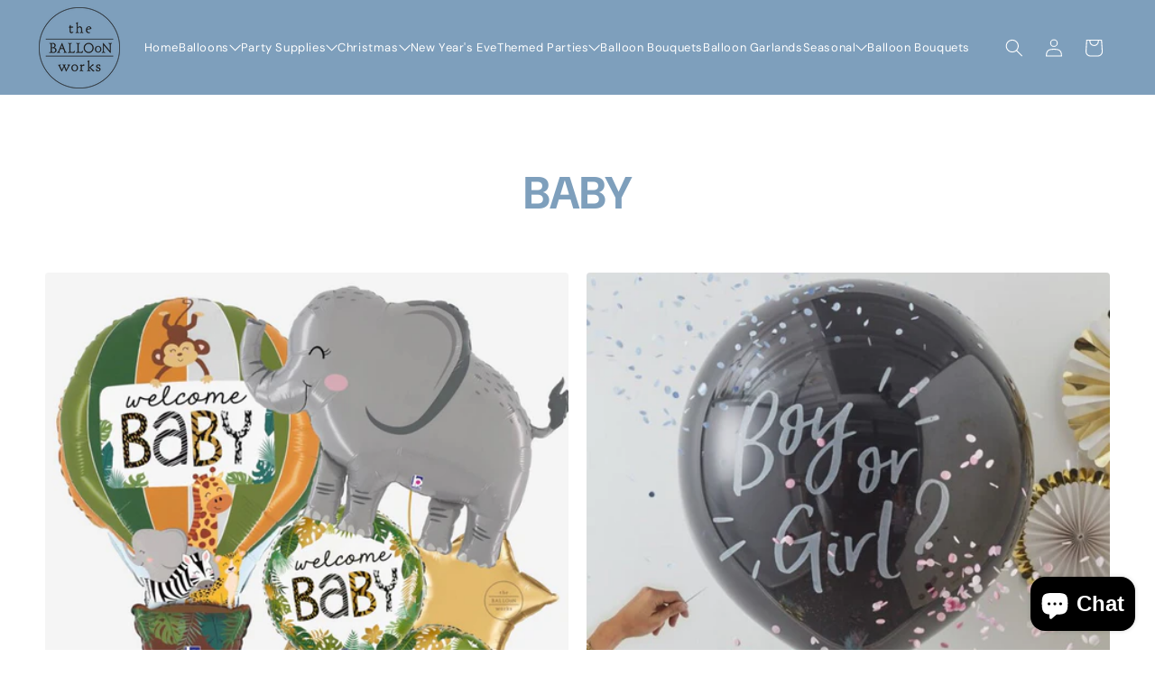

--- FILE ---
content_type: text/html; charset=utf-8
request_url: https://www.balloonworks.co.uk/pages/baby
body_size: 43159
content:
<!doctype html>
<html class="js" lang="en">
  <head>
    <meta charset="utf-8">
    <meta http-equiv="X-UA-Compatible" content="IE=edge">
    <meta name="viewport" content="width=device-width,initial-scale=1">
    <meta name="theme-color" content="">
    <link rel="canonical" href="https://www.balloonworks.co.uk/pages/baby">

    <!-- Global site tag (gtag.js) - Google Ads: 1037540853 -->
    <script async src="https://www.googletagmanager.com/gtag/js?id=AW-1037540853"></script>
    <script>
      window.dataLayer = window.dataLayer || [];
      function gtag() {
        dataLayer.push(arguments);
      }
      gtag('js', new Date());

      gtag('config', 'AW-1037540853');
    </script><link rel="icon" type="image/png" href="//www.balloonworks.co.uk/cdn/shop/files/Logo3.png?crop=center&height=32&v=1613581146&width=32"><link rel="preconnect" href="https://fonts.shopifycdn.com" crossorigin><title>
      BABY
 &ndash; The Balloon Works</title>

    

    

<meta property="og:site_name" content="The Balloon Works">
<meta property="og:url" content="https://www.balloonworks.co.uk/pages/baby">
<meta property="og:title" content="BABY">
<meta property="og:type" content="website">
<meta property="og:description" content="The Balloon Works"><meta property="og:image" content="http://www.balloonworks.co.uk/cdn/shop/files/Logo3.png?height=628&pad_color=ffffff&v=1613581146&width=1200">
  <meta property="og:image:secure_url" content="https://www.balloonworks.co.uk/cdn/shop/files/Logo3.png?height=628&pad_color=ffffff&v=1613581146&width=1200">
  <meta property="og:image:width" content="1200">
  <meta property="og:image:height" content="628"><meta name="twitter:site" content="@BalloonWorks"><meta name="twitter:card" content="summary_large_image">
<meta name="twitter:title" content="BABY">
<meta name="twitter:description" content="The Balloon Works">


    <meta name="google-site-verification" content="6GCocA_xrn27IBenTFwjkKI6qr9YSSnleo02615SBoM">

    <script src="//www.balloonworks.co.uk/cdn/shop/t/22/assets/constants.js?v=132983761750457495441744704319" defer="defer"></script>
    <script src="//www.balloonworks.co.uk/cdn/shop/t/22/assets/pubsub.js?v=158357773527763999511744704437" defer="defer"></script>
    <script src="//www.balloonworks.co.uk/cdn/shop/t/22/assets/global.js?v=152862011079830610291744704334" defer="defer"></script>
    <script src="//www.balloonworks.co.uk/cdn/shop/t/22/assets/details-disclosure.js?v=13653116266235556501744704324" defer="defer"></script>
    <script src="//www.balloonworks.co.uk/cdn/shop/t/22/assets/details-modal.js?v=25581673532751508451744704325" defer="defer"></script>
    <script src="//www.balloonworks.co.uk/cdn/shop/t/22/assets/search-form.js?v=133129549252120666541744704454" defer="defer"></script><script src="//www.balloonworks.co.uk/cdn/shop/t/22/assets/animations.js?v=88693664871331136111744704274" defer="defer"></script><script>window.performance && window.performance.mark && window.performance.mark('shopify.content_for_header.start');</script><meta id="shopify-digital-wallet" name="shopify-digital-wallet" content="/23241795/digital_wallets/dialog">
<meta name="shopify-checkout-api-token" content="cb58d03a5c44551644a05690b5d00c81">
<meta id="in-context-paypal-metadata" data-shop-id="23241795" data-venmo-supported="false" data-environment="production" data-locale="en_US" data-paypal-v4="true" data-currency="GBP">
<script async="async" src="/checkouts/internal/preloads.js?locale=en-GB"></script>
<link rel="preconnect" href="https://shop.app" crossorigin="anonymous">
<script async="async" src="https://shop.app/checkouts/internal/preloads.js?locale=en-GB&shop_id=23241795" crossorigin="anonymous"></script>
<script id="apple-pay-shop-capabilities" type="application/json">{"shopId":23241795,"countryCode":"GB","currencyCode":"GBP","merchantCapabilities":["supports3DS"],"merchantId":"gid:\/\/shopify\/Shop\/23241795","merchantName":"The Balloon Works","requiredBillingContactFields":["postalAddress","email","phone"],"requiredShippingContactFields":["postalAddress","email","phone"],"shippingType":"shipping","supportedNetworks":["visa","maestro","masterCard","amex","discover","elo"],"total":{"type":"pending","label":"The Balloon Works","amount":"1.00"},"shopifyPaymentsEnabled":true,"supportsSubscriptions":true}</script>
<script id="shopify-features" type="application/json">{"accessToken":"cb58d03a5c44551644a05690b5d00c81","betas":["rich-media-storefront-analytics"],"domain":"www.balloonworks.co.uk","predictiveSearch":true,"shopId":23241795,"locale":"en"}</script>
<script>var Shopify = Shopify || {};
Shopify.shop = "the-balloon-works.myshopify.com";
Shopify.locale = "en";
Shopify.currency = {"active":"GBP","rate":"1.0"};
Shopify.country = "GB";
Shopify.theme = {"name":"[MENU UPDATE] Theme Revamp","id":178424447349,"schema_name":"Dawn","schema_version":"15.2.0","theme_store_id":887,"role":"main"};
Shopify.theme.handle = "null";
Shopify.theme.style = {"id":null,"handle":null};
Shopify.cdnHost = "www.balloonworks.co.uk/cdn";
Shopify.routes = Shopify.routes || {};
Shopify.routes.root = "/";</script>
<script type="module">!function(o){(o.Shopify=o.Shopify||{}).modules=!0}(window);</script>
<script>!function(o){function n(){var o=[];function n(){o.push(Array.prototype.slice.apply(arguments))}return n.q=o,n}var t=o.Shopify=o.Shopify||{};t.loadFeatures=n(),t.autoloadFeatures=n()}(window);</script>
<script>
  window.ShopifyPay = window.ShopifyPay || {};
  window.ShopifyPay.apiHost = "shop.app\/pay";
  window.ShopifyPay.redirectState = null;
</script>
<script id="shop-js-analytics" type="application/json">{"pageType":"page"}</script>
<script defer="defer" async type="module" src="//www.balloonworks.co.uk/cdn/shopifycloud/shop-js/modules/v2/client.init-shop-cart-sync_C5BV16lS.en.esm.js"></script>
<script defer="defer" async type="module" src="//www.balloonworks.co.uk/cdn/shopifycloud/shop-js/modules/v2/chunk.common_CygWptCX.esm.js"></script>
<script type="module">
  await import("//www.balloonworks.co.uk/cdn/shopifycloud/shop-js/modules/v2/client.init-shop-cart-sync_C5BV16lS.en.esm.js");
await import("//www.balloonworks.co.uk/cdn/shopifycloud/shop-js/modules/v2/chunk.common_CygWptCX.esm.js");

  window.Shopify.SignInWithShop?.initShopCartSync?.({"fedCMEnabled":true,"windoidEnabled":true});

</script>
<script>
  window.Shopify = window.Shopify || {};
  if (!window.Shopify.featureAssets) window.Shopify.featureAssets = {};
  window.Shopify.featureAssets['shop-js'] = {"shop-cart-sync":["modules/v2/client.shop-cart-sync_ZFArdW7E.en.esm.js","modules/v2/chunk.common_CygWptCX.esm.js"],"init-fed-cm":["modules/v2/client.init-fed-cm_CmiC4vf6.en.esm.js","modules/v2/chunk.common_CygWptCX.esm.js"],"shop-button":["modules/v2/client.shop-button_tlx5R9nI.en.esm.js","modules/v2/chunk.common_CygWptCX.esm.js"],"shop-cash-offers":["modules/v2/client.shop-cash-offers_DOA2yAJr.en.esm.js","modules/v2/chunk.common_CygWptCX.esm.js","modules/v2/chunk.modal_D71HUcav.esm.js"],"init-windoid":["modules/v2/client.init-windoid_sURxWdc1.en.esm.js","modules/v2/chunk.common_CygWptCX.esm.js"],"shop-toast-manager":["modules/v2/client.shop-toast-manager_ClPi3nE9.en.esm.js","modules/v2/chunk.common_CygWptCX.esm.js"],"init-shop-email-lookup-coordinator":["modules/v2/client.init-shop-email-lookup-coordinator_B8hsDcYM.en.esm.js","modules/v2/chunk.common_CygWptCX.esm.js"],"init-shop-cart-sync":["modules/v2/client.init-shop-cart-sync_C5BV16lS.en.esm.js","modules/v2/chunk.common_CygWptCX.esm.js"],"avatar":["modules/v2/client.avatar_BTnouDA3.en.esm.js"],"pay-button":["modules/v2/client.pay-button_FdsNuTd3.en.esm.js","modules/v2/chunk.common_CygWptCX.esm.js"],"init-customer-accounts":["modules/v2/client.init-customer-accounts_DxDtT_ad.en.esm.js","modules/v2/client.shop-login-button_C5VAVYt1.en.esm.js","modules/v2/chunk.common_CygWptCX.esm.js","modules/v2/chunk.modal_D71HUcav.esm.js"],"init-shop-for-new-customer-accounts":["modules/v2/client.init-shop-for-new-customer-accounts_ChsxoAhi.en.esm.js","modules/v2/client.shop-login-button_C5VAVYt1.en.esm.js","modules/v2/chunk.common_CygWptCX.esm.js","modules/v2/chunk.modal_D71HUcav.esm.js"],"shop-login-button":["modules/v2/client.shop-login-button_C5VAVYt1.en.esm.js","modules/v2/chunk.common_CygWptCX.esm.js","modules/v2/chunk.modal_D71HUcav.esm.js"],"init-customer-accounts-sign-up":["modules/v2/client.init-customer-accounts-sign-up_CPSyQ0Tj.en.esm.js","modules/v2/client.shop-login-button_C5VAVYt1.en.esm.js","modules/v2/chunk.common_CygWptCX.esm.js","modules/v2/chunk.modal_D71HUcav.esm.js"],"shop-follow-button":["modules/v2/client.shop-follow-button_Cva4Ekp9.en.esm.js","modules/v2/chunk.common_CygWptCX.esm.js","modules/v2/chunk.modal_D71HUcav.esm.js"],"checkout-modal":["modules/v2/client.checkout-modal_BPM8l0SH.en.esm.js","modules/v2/chunk.common_CygWptCX.esm.js","modules/v2/chunk.modal_D71HUcav.esm.js"],"lead-capture":["modules/v2/client.lead-capture_Bi8yE_yS.en.esm.js","modules/v2/chunk.common_CygWptCX.esm.js","modules/v2/chunk.modal_D71HUcav.esm.js"],"shop-login":["modules/v2/client.shop-login_D6lNrXab.en.esm.js","modules/v2/chunk.common_CygWptCX.esm.js","modules/v2/chunk.modal_D71HUcav.esm.js"],"payment-terms":["modules/v2/client.payment-terms_CZxnsJam.en.esm.js","modules/v2/chunk.common_CygWptCX.esm.js","modules/v2/chunk.modal_D71HUcav.esm.js"]};
</script>
<script>(function() {
  var isLoaded = false;
  function asyncLoad() {
    if (isLoaded) return;
    isLoaded = true;
    var urls = ["\/\/www.powr.io\/powr.js?powr-token=the-balloon-works.myshopify.com\u0026external-type=shopify\u0026shop=the-balloon-works.myshopify.com","https:\/\/files-shpf.mageworx.com\/productoptions\/source.js?mw_productoptions_t=1768840029\u0026shop=the-balloon-works.myshopify.com","\/\/d1liekpayvooaz.cloudfront.net\/apps\/customizery\/customizery.js?shop=the-balloon-works.myshopify.com","https:\/\/app.zapiet.com\/js\/storepickup.js?shop=the-balloon-works.myshopify.com","https:\/\/packlink-spf-pro.appspot.com\/platform\/PRO\/checkout\/thankYouScript?v=7\u0026shop=the-balloon-works.myshopify.com","https:\/\/chimpstatic.com\/mcjs-connected\/js\/users\/8575f8939a6895a9aae1118e6\/d45b159972a6afe61e6628c21.js?shop=the-balloon-works.myshopify.com","https:\/\/vd.kaktusapp.com\/storage\/js\/kaktus_volume_discount-the-balloon-works.myshopify.com.js?ver=89\u0026shop=the-balloon-works.myshopify.com"];
    for (var i = 0; i < urls.length; i++) {
      var s = document.createElement('script');
      s.type = 'text/javascript';
      s.async = true;
      s.src = urls[i];
      var x = document.getElementsByTagName('script')[0];
      x.parentNode.insertBefore(s, x);
    }
  };
  if(window.attachEvent) {
    window.attachEvent('onload', asyncLoad);
  } else {
    window.addEventListener('load', asyncLoad, false);
  }
})();</script>
<script id="__st">var __st={"a":23241795,"offset":0,"reqid":"6a38e5da-ad67-42ba-9126-e00feb862b1b-1768842232","pageurl":"www.balloonworks.co.uk\/pages\/baby","s":"pages-86743056457","u":"6cc76a910dbd","p":"page","rtyp":"page","rid":86743056457};</script>
<script>window.ShopifyPaypalV4VisibilityTracking = true;</script>
<script id="captcha-bootstrap">!function(){'use strict';const t='contact',e='account',n='new_comment',o=[[t,t],['blogs',n],['comments',n],[t,'customer']],c=[[e,'customer_login'],[e,'guest_login'],[e,'recover_customer_password'],[e,'create_customer']],r=t=>t.map((([t,e])=>`form[action*='/${t}']:not([data-nocaptcha='true']) input[name='form_type'][value='${e}']`)).join(','),a=t=>()=>t?[...document.querySelectorAll(t)].map((t=>t.form)):[];function s(){const t=[...o],e=r(t);return a(e)}const i='password',u='form_key',d=['recaptcha-v3-token','g-recaptcha-response','h-captcha-response',i],f=()=>{try{return window.sessionStorage}catch{return}},m='__shopify_v',_=t=>t.elements[u];function p(t,e,n=!1){try{const o=window.sessionStorage,c=JSON.parse(o.getItem(e)),{data:r}=function(t){const{data:e,action:n}=t;return t[m]||n?{data:e,action:n}:{data:t,action:n}}(c);for(const[e,n]of Object.entries(r))t.elements[e]&&(t.elements[e].value=n);n&&o.removeItem(e)}catch(o){console.error('form repopulation failed',{error:o})}}const l='form_type',E='cptcha';function T(t){t.dataset[E]=!0}const w=window,h=w.document,L='Shopify',v='ce_forms',y='captcha';let A=!1;((t,e)=>{const n=(g='f06e6c50-85a8-45c8-87d0-21a2b65856fe',I='https://cdn.shopify.com/shopifycloud/storefront-forms-hcaptcha/ce_storefront_forms_captcha_hcaptcha.v1.5.2.iife.js',D={infoText:'Protected by hCaptcha',privacyText:'Privacy',termsText:'Terms'},(t,e,n)=>{const o=w[L][v],c=o.bindForm;if(c)return c(t,g,e,D).then(n);var r;o.q.push([[t,g,e,D],n]),r=I,A||(h.body.append(Object.assign(h.createElement('script'),{id:'captcha-provider',async:!0,src:r})),A=!0)});var g,I,D;w[L]=w[L]||{},w[L][v]=w[L][v]||{},w[L][v].q=[],w[L][y]=w[L][y]||{},w[L][y].protect=function(t,e){n(t,void 0,e),T(t)},Object.freeze(w[L][y]),function(t,e,n,w,h,L){const[v,y,A,g]=function(t,e,n){const i=e?o:[],u=t?c:[],d=[...i,...u],f=r(d),m=r(i),_=r(d.filter((([t,e])=>n.includes(e))));return[a(f),a(m),a(_),s()]}(w,h,L),I=t=>{const e=t.target;return e instanceof HTMLFormElement?e:e&&e.form},D=t=>v().includes(t);t.addEventListener('submit',(t=>{const e=I(t);if(!e)return;const n=D(e)&&!e.dataset.hcaptchaBound&&!e.dataset.recaptchaBound,o=_(e),c=g().includes(e)&&(!o||!o.value);(n||c)&&t.preventDefault(),c&&!n&&(function(t){try{if(!f())return;!function(t){const e=f();if(!e)return;const n=_(t);if(!n)return;const o=n.value;o&&e.removeItem(o)}(t);const e=Array.from(Array(32),(()=>Math.random().toString(36)[2])).join('');!function(t,e){_(t)||t.append(Object.assign(document.createElement('input'),{type:'hidden',name:u})),t.elements[u].value=e}(t,e),function(t,e){const n=f();if(!n)return;const o=[...t.querySelectorAll(`input[type='${i}']`)].map((({name:t})=>t)),c=[...d,...o],r={};for(const[a,s]of new FormData(t).entries())c.includes(a)||(r[a]=s);n.setItem(e,JSON.stringify({[m]:1,action:t.action,data:r}))}(t,e)}catch(e){console.error('failed to persist form',e)}}(e),e.submit())}));const S=(t,e)=>{t&&!t.dataset[E]&&(n(t,e.some((e=>e===t))),T(t))};for(const o of['focusin','change'])t.addEventListener(o,(t=>{const e=I(t);D(e)&&S(e,y())}));const B=e.get('form_key'),M=e.get(l),P=B&&M;t.addEventListener('DOMContentLoaded',(()=>{const t=y();if(P)for(const e of t)e.elements[l].value===M&&p(e,B);[...new Set([...A(),...v().filter((t=>'true'===t.dataset.shopifyCaptcha))])].forEach((e=>S(e,t)))}))}(h,new URLSearchParams(w.location.search),n,t,e,['guest_login'])})(!0,!0)}();</script>
<script integrity="sha256-4kQ18oKyAcykRKYeNunJcIwy7WH5gtpwJnB7kiuLZ1E=" data-source-attribution="shopify.loadfeatures" defer="defer" src="//www.balloonworks.co.uk/cdn/shopifycloud/storefront/assets/storefront/load_feature-a0a9edcb.js" crossorigin="anonymous"></script>
<script crossorigin="anonymous" defer="defer" src="//www.balloonworks.co.uk/cdn/shopifycloud/storefront/assets/shopify_pay/storefront-65b4c6d7.js?v=20250812"></script>
<script data-source-attribution="shopify.dynamic_checkout.dynamic.init">var Shopify=Shopify||{};Shopify.PaymentButton=Shopify.PaymentButton||{isStorefrontPortableWallets:!0,init:function(){window.Shopify.PaymentButton.init=function(){};var t=document.createElement("script");t.src="https://www.balloonworks.co.uk/cdn/shopifycloud/portable-wallets/latest/portable-wallets.en.js",t.type="module",document.head.appendChild(t)}};
</script>
<script data-source-attribution="shopify.dynamic_checkout.buyer_consent">
  function portableWalletsHideBuyerConsent(e){var t=document.getElementById("shopify-buyer-consent"),n=document.getElementById("shopify-subscription-policy-button");t&&n&&(t.classList.add("hidden"),t.setAttribute("aria-hidden","true"),n.removeEventListener("click",e))}function portableWalletsShowBuyerConsent(e){var t=document.getElementById("shopify-buyer-consent"),n=document.getElementById("shopify-subscription-policy-button");t&&n&&(t.classList.remove("hidden"),t.removeAttribute("aria-hidden"),n.addEventListener("click",e))}window.Shopify?.PaymentButton&&(window.Shopify.PaymentButton.hideBuyerConsent=portableWalletsHideBuyerConsent,window.Shopify.PaymentButton.showBuyerConsent=portableWalletsShowBuyerConsent);
</script>
<script data-source-attribution="shopify.dynamic_checkout.cart.bootstrap">document.addEventListener("DOMContentLoaded",(function(){function t(){return document.querySelector("shopify-accelerated-checkout-cart, shopify-accelerated-checkout")}if(t())Shopify.PaymentButton.init();else{new MutationObserver((function(e,n){t()&&(Shopify.PaymentButton.init(),n.disconnect())})).observe(document.body,{childList:!0,subtree:!0})}}));
</script>
<script id='scb4127' type='text/javascript' async='' src='https://www.balloonworks.co.uk/cdn/shopifycloud/privacy-banner/storefront-banner.js'></script><link id="shopify-accelerated-checkout-styles" rel="stylesheet" media="screen" href="https://www.balloonworks.co.uk/cdn/shopifycloud/portable-wallets/latest/accelerated-checkout-backwards-compat.css" crossorigin="anonymous">
<style id="shopify-accelerated-checkout-cart">
        #shopify-buyer-consent {
  margin-top: 1em;
  display: inline-block;
  width: 100%;
}

#shopify-buyer-consent.hidden {
  display: none;
}

#shopify-subscription-policy-button {
  background: none;
  border: none;
  padding: 0;
  text-decoration: underline;
  font-size: inherit;
  cursor: pointer;
}

#shopify-subscription-policy-button::before {
  box-shadow: none;
}

      </style>
<script id="sections-script" data-sections="header" defer="defer" src="//www.balloonworks.co.uk/cdn/shop/t/22/compiled_assets/scripts.js?v=5905"></script>
<script>window.performance && window.performance.mark && window.performance.mark('shopify.content_for_header.end');</script>


    <style data-shopify>
      @font-face {
  font-family: "DM Sans";
  font-weight: 400;
  font-style: normal;
  font-display: swap;
  src: url("//www.balloonworks.co.uk/cdn/fonts/dm_sans/dmsans_n4.ec80bd4dd7e1a334c969c265873491ae56018d72.woff2") format("woff2"),
       url("//www.balloonworks.co.uk/cdn/fonts/dm_sans/dmsans_n4.87bdd914d8a61247b911147ae68e754d695c58a6.woff") format("woff");
}

      @font-face {
  font-family: "DM Sans";
  font-weight: 700;
  font-style: normal;
  font-display: swap;
  src: url("//www.balloonworks.co.uk/cdn/fonts/dm_sans/dmsans_n7.97e21d81502002291ea1de8aefb79170c6946ce5.woff2") format("woff2"),
       url("//www.balloonworks.co.uk/cdn/fonts/dm_sans/dmsans_n7.af5c214f5116410ca1d53a2090665620e78e2e1b.woff") format("woff");
}

      @font-face {
  font-family: "DM Sans";
  font-weight: 400;
  font-style: italic;
  font-display: swap;
  src: url("//www.balloonworks.co.uk/cdn/fonts/dm_sans/dmsans_i4.b8fe05e69ee95d5a53155c346957d8cbf5081c1a.woff2") format("woff2"),
       url("//www.balloonworks.co.uk/cdn/fonts/dm_sans/dmsans_i4.403fe28ee2ea63e142575c0aa47684d65f8c23a0.woff") format("woff");
}

      @font-face {
  font-family: "DM Sans";
  font-weight: 700;
  font-style: italic;
  font-display: swap;
  src: url("//www.balloonworks.co.uk/cdn/fonts/dm_sans/dmsans_i7.52b57f7d7342eb7255084623d98ab83fd96e7f9b.woff2") format("woff2"),
       url("//www.balloonworks.co.uk/cdn/fonts/dm_sans/dmsans_i7.d5e14ef18a1d4a8ce78a4187580b4eb1759c2eda.woff") format("woff");
}

      @font-face {
  font-family: "DM Sans";
  font-weight: 400;
  font-style: normal;
  font-display: swap;
  src: url("//www.balloonworks.co.uk/cdn/fonts/dm_sans/dmsans_n4.ec80bd4dd7e1a334c969c265873491ae56018d72.woff2") format("woff2"),
       url("//www.balloonworks.co.uk/cdn/fonts/dm_sans/dmsans_n4.87bdd914d8a61247b911147ae68e754d695c58a6.woff") format("woff");
}


      
        :root,
        .color-scheme-1 {
          --color-background: 255,255,255;
        
          --gradient-background: #ffffff;
        

        

        --color-foreground: 18,18,18;
        --color-background-contrast: 191,191,191;
        --color-shadow: 18,18,18;
        --color-button: 18,18,18;
        --color-button-text: 255,255,255;
        --color-secondary-button: 255,255,255;
        --color-secondary-button-text: 18,18,18;
        --color-link: 18,18,18;
        --color-badge-foreground: 18,18,18;
        --color-badge-background: 255,255,255;
        --color-badge-border: 18,18,18;
        --payment-terms-background-color: rgb(255 255 255);
      }
      
        
        .color-scheme-2 {
          --color-background: 243,243,243;
        
          --gradient-background: #f3f3f3;
        

        

        --color-foreground: 18,18,18;
        --color-background-contrast: 179,179,179;
        --color-shadow: 18,18,18;
        --color-button: 18,18,18;
        --color-button-text: 243,243,243;
        --color-secondary-button: 243,243,243;
        --color-secondary-button-text: 18,18,18;
        --color-link: 18,18,18;
        --color-badge-foreground: 18,18,18;
        --color-badge-background: 243,243,243;
        --color-badge-border: 18,18,18;
        --payment-terms-background-color: rgb(243 243 243);
      }
      
        
        .color-scheme-3 {
          --color-background: 36,40,51;
        
          --gradient-background: #242833;
        

        

        --color-foreground: 255,255,255;
        --color-background-contrast: 47,52,66;
        --color-shadow: 18,18,18;
        --color-button: 255,255,255;
        --color-button-text: 0,0,0;
        --color-secondary-button: 36,40,51;
        --color-secondary-button-text: 255,255,255;
        --color-link: 255,255,255;
        --color-badge-foreground: 255,255,255;
        --color-badge-background: 36,40,51;
        --color-badge-border: 255,255,255;
        --payment-terms-background-color: rgb(36 40 51);
      }
      
        
        .color-scheme-4 {
          --color-background: 18,18,18;
        
          --gradient-background: #121212;
        

        

        --color-foreground: 255,255,255;
        --color-background-contrast: 146,146,146;
        --color-shadow: 18,18,18;
        --color-button: 255,255,255;
        --color-button-text: 18,18,18;
        --color-secondary-button: 18,18,18;
        --color-secondary-button-text: 255,255,255;
        --color-link: 255,255,255;
        --color-badge-foreground: 255,255,255;
        --color-badge-background: 18,18,18;
        --color-badge-border: 255,255,255;
        --payment-terms-background-color: rgb(18 18 18);
      }
      
        
        .color-scheme-5 {
          --color-background: 126,159,188;
        
          --gradient-background: #7e9fbc;
        

        

        --color-foreground: 255,255,255;
        --color-background-contrast: 64,95,123;
        --color-shadow: 18,18,18;
        --color-button: 255,255,255;
        --color-button-text: 126,159,188;
        --color-secondary-button: 126,159,188;
        --color-secondary-button-text: 255,255,255;
        --color-link: 255,255,255;
        --color-badge-foreground: 255,255,255;
        --color-badge-background: 126,159,188;
        --color-badge-border: 255,255,255;
        --payment-terms-background-color: rgb(126 159 188);
      }
      
        
        .color-scheme-a1d28deb-b1d5-4b96-aaf2-151908e5fe19 {
          --color-background: 174,198,207;
        
          --gradient-background: #aec6cf;
        

        

        --color-foreground: 18,18,18;
        --color-background-contrast: 94,141,159;
        --color-shadow: 18,18,18;
        --color-button: 18,18,18;
        --color-button-text: 255,255,255;
        --color-secondary-button: 174,198,207;
        --color-secondary-button-text: 18,18,18;
        --color-link: 18,18,18;
        --color-badge-foreground: 18,18,18;
        --color-badge-background: 174,198,207;
        --color-badge-border: 18,18,18;
        --payment-terms-background-color: rgb(174 198 207);
      }
      

      body, .color-scheme-1, .color-scheme-2, .color-scheme-3, .color-scheme-4, .color-scheme-5, .color-scheme-a1d28deb-b1d5-4b96-aaf2-151908e5fe19 {
        color: rgba(var(--color-foreground), 0.75);
        background-color: rgb(var(--color-background));
      }

      :root {
        --font-body-family: "DM Sans", sans-serif;
        --font-body-style: normal;
        --font-body-weight: 400;
        --font-body-weight-bold: 700;

        --font-heading-family: "DM Sans", sans-serif;
        --font-heading-style: normal;
        --font-heading-weight: 400;

        --font-body-scale: 1.0;
        --font-heading-scale: 1.0;

        --media-padding: px;
        --media-border-opacity: 0.05;
        --media-border-width: 1px;
        --media-radius: 0px;
        --media-shadow-opacity: 0.0;
        --media-shadow-horizontal-offset: 0px;
        --media-shadow-vertical-offset: 4px;
        --media-shadow-blur-radius: 5px;
        --media-shadow-visible: 0;

        --page-width: 180rem;
        --page-width-margin: 0rem;

        --product-card-image-padding: 0.0rem;
        --product-card-corner-radius: 0.0rem;
        --product-card-text-alignment: left;
        --product-card-border-width: 0.0rem;
        --product-card-border-opacity: 0.1;
        --product-card-shadow-opacity: 0.0;
        --product-card-shadow-visible: 0;
        --product-card-shadow-horizontal-offset: 0.0rem;
        --product-card-shadow-vertical-offset: 0.4rem;
        --product-card-shadow-blur-radius: 0.5rem;

        --collection-card-image-padding: 0.0rem;
        --collection-card-corner-radius: 0.0rem;
        --collection-card-text-alignment: left;
        --collection-card-border-width: 0.0rem;
        --collection-card-border-opacity: 0.1;
        --collection-card-shadow-opacity: 0.0;
        --collection-card-shadow-visible: 0;
        --collection-card-shadow-horizontal-offset: 0.0rem;
        --collection-card-shadow-vertical-offset: 0.4rem;
        --collection-card-shadow-blur-radius: 0.5rem;

        --blog-card-image-padding: 0.0rem;
        --blog-card-corner-radius: 0.0rem;
        --blog-card-text-alignment: left;
        --blog-card-border-width: 0.0rem;
        --blog-card-border-opacity: 0.1;
        --blog-card-shadow-opacity: 0.0;
        --blog-card-shadow-visible: 0;
        --blog-card-shadow-horizontal-offset: 0.0rem;
        --blog-card-shadow-vertical-offset: 0.4rem;
        --blog-card-shadow-blur-radius: 0.5rem;

        --badge-corner-radius: 4.0rem;

        --popup-border-width: 1px;
        --popup-border-opacity: 0.1;
        --popup-corner-radius: 0px;
        --popup-shadow-opacity: 0.05;
        --popup-shadow-horizontal-offset: 0px;
        --popup-shadow-vertical-offset: 4px;
        --popup-shadow-blur-radius: 5px;

        --drawer-border-width: 1px;
        --drawer-border-opacity: 0.1;
        --drawer-shadow-opacity: 0.0;
        --drawer-shadow-horizontal-offset: 0px;
        --drawer-shadow-vertical-offset: 4px;
        --drawer-shadow-blur-radius: 5px;

        --spacing-sections-desktop: 0px;
        --spacing-sections-mobile: 0px;

        --grid-desktop-vertical-spacing: 40px;
        --grid-desktop-horizontal-spacing: 40px;
        --grid-mobile-vertical-spacing: 20px;
        --grid-mobile-horizontal-spacing: 20px;

        --text-boxes-border-opacity: 0.1;
        --text-boxes-border-width: 0px;
        --text-boxes-radius: 0px;
        --text-boxes-shadow-opacity: 0.0;
        --text-boxes-shadow-visible: 0;
        --text-boxes-shadow-horizontal-offset: 0px;
        --text-boxes-shadow-vertical-offset: 4px;
        --text-boxes-shadow-blur-radius: 5px;

        --buttons-radius: 0px;
        --buttons-radius-outset: 0px;
        --buttons-border-width: 1px;
        --buttons-border-opacity: 1.0;
        --buttons-shadow-opacity: 0.0;
        --buttons-shadow-visible: 0;
        --buttons-shadow-horizontal-offset: 0px;
        --buttons-shadow-vertical-offset: 4px;
        --buttons-shadow-blur-radius: 5px;
        --buttons-border-offset: 0px;

        --inputs-radius: 0px;
        --inputs-border-width: 1px;
        --inputs-border-opacity: 0.55;
        --inputs-shadow-opacity: 0.0;
        --inputs-shadow-horizontal-offset: 0px;
        --inputs-margin-offset: 0px;
        --inputs-shadow-vertical-offset: 4px;
        --inputs-shadow-blur-radius: 5px;
        --inputs-radius-outset: 0px;

        --variant-pills-radius: 40px;
        --variant-pills-border-width: 1px;
        --variant-pills-border-opacity: 0.55;
        --variant-pills-shadow-opacity: 0.0;
        --variant-pills-shadow-horizontal-offset: 0px;
        --variant-pills-shadow-vertical-offset: 4px;
        --variant-pills-shadow-blur-radius: 5px;
      }

      *,
      *::before,
      *::after {
        box-sizing: inherit;
      }

      html {
        box-sizing: border-box;
        font-size: calc(var(--font-body-scale) * 62.5%);
        height: 100%;
      }

      body {
        display: grid;
        grid-template-rows: auto auto 1fr auto;
        grid-template-columns: 100%;
        min-height: 100%;
        margin: 0;
        font-size: 1.5rem;
        letter-spacing: 0.06rem;
        line-height: calc(1 + 0.8 / var(--font-body-scale));
        font-family: var(--font-body-family);
        font-style: var(--font-body-style);
        font-weight: var(--font-body-weight);
      }

      @media screen and (min-width: 750px) {
        body {
          font-size: 1.6rem;
        }
      }
    </style>

    <link href="//www.balloonworks.co.uk/cdn/shop/t/22/assets/base.css?v=68874126473297028731744704276" rel="stylesheet" type="text/css" media="all" />
    <link rel="stylesheet" href="//www.balloonworks.co.uk/cdn/shop/t/22/assets/component-cart-items.css?v=123238115697927560811744704286" media="print" onload="this.media='all'"><link href="//www.balloonworks.co.uk/cdn/shop/t/22/assets/component-cart-drawer.css?v=182185399279612903501744704285" rel="stylesheet" type="text/css" media="all" />
      <link href="//www.balloonworks.co.uk/cdn/shop/t/22/assets/component-cart.css?v=164708765130180853531744704288" rel="stylesheet" type="text/css" media="all" />
      <link href="//www.balloonworks.co.uk/cdn/shop/t/22/assets/component-totals.css?v=15906652033866631521744704318" rel="stylesheet" type="text/css" media="all" />
      <link href="//www.balloonworks.co.uk/cdn/shop/t/22/assets/component-price.css?v=70172745017360139101744704307" rel="stylesheet" type="text/css" media="all" />
      <link href="//www.balloonworks.co.uk/cdn/shop/t/22/assets/component-discounts.css?v=152760482443307489271744704293" rel="stylesheet" type="text/css" media="all" />

      <link rel="preload" as="font" href="//www.balloonworks.co.uk/cdn/fonts/dm_sans/dmsans_n4.ec80bd4dd7e1a334c969c265873491ae56018d72.woff2" type="font/woff2" crossorigin>
      

      <link rel="preload" as="font" href="//www.balloonworks.co.uk/cdn/fonts/dm_sans/dmsans_n4.ec80bd4dd7e1a334c969c265873491ae56018d72.woff2" type="font/woff2" crossorigin>
      
<link
        rel="stylesheet"
        href="//www.balloonworks.co.uk/cdn/shop/t/22/assets/component-predictive-search.css?v=118923337488134913561744704306"
        media="print"
        onload="this.media='all'"
      ><script>
      if (Shopify.designMode) {
        document.documentElement.classList.add('shopify-design-mode');
      }
    </script>
    <script src="//www.balloonworks.co.uk/cdn/shop/t/22/assets/swiper-bundle.min.js?v=18452157659728849091744704477"></script>
    <link href="//www.balloonworks.co.uk/cdn/shop/t/22/assets/swiper-bundle.min.css?v=28514252315153773571744704475" rel="stylesheet" type="text/css" media="all" />
  <!-- BEGIN app block: shopify://apps/pagefly-page-builder/blocks/app-embed/83e179f7-59a0-4589-8c66-c0dddf959200 -->

<!-- BEGIN app snippet: pagefly-cro-ab-testing-main -->







<script>
  ;(function () {
    const url = new URL(window.location)
    const viewParam = url.searchParams.get('view')
    if (viewParam && viewParam.includes('variant-pf-')) {
      url.searchParams.set('pf_v', viewParam)
      url.searchParams.delete('view')
      window.history.replaceState({}, '', url)
    }
  })()
</script>



<script type='module'>
  
  window.PAGEFLY_CRO = window.PAGEFLY_CRO || {}

  window.PAGEFLY_CRO['data_debug'] = {
    original_template_suffix: "",
    allow_ab_test: false,
    ab_test_start_time: 0,
    ab_test_end_time: 0,
    today_date_time: 1768842232000,
  }
  window.PAGEFLY_CRO['GA4'] = { enabled: false}
</script>

<!-- END app snippet -->








  <script src='https://cdn.shopify.com/extensions/019bb4f9-aed6-78a3-be91-e9d44663e6bf/pagefly-page-builder-215/assets/pagefly-helper.js' defer='defer'></script>

  <script src='https://cdn.shopify.com/extensions/019bb4f9-aed6-78a3-be91-e9d44663e6bf/pagefly-page-builder-215/assets/pagefly-general-helper.js' defer='defer'></script>

  <script src='https://cdn.shopify.com/extensions/019bb4f9-aed6-78a3-be91-e9d44663e6bf/pagefly-page-builder-215/assets/pagefly-snap-slider.js' defer='defer'></script>

  <script src='https://cdn.shopify.com/extensions/019bb4f9-aed6-78a3-be91-e9d44663e6bf/pagefly-page-builder-215/assets/pagefly-slideshow-v3.js' defer='defer'></script>

  <script src='https://cdn.shopify.com/extensions/019bb4f9-aed6-78a3-be91-e9d44663e6bf/pagefly-page-builder-215/assets/pagefly-slideshow-v4.js' defer='defer'></script>

  <script src='https://cdn.shopify.com/extensions/019bb4f9-aed6-78a3-be91-e9d44663e6bf/pagefly-page-builder-215/assets/pagefly-glider.js' defer='defer'></script>

  <script src='https://cdn.shopify.com/extensions/019bb4f9-aed6-78a3-be91-e9d44663e6bf/pagefly-page-builder-215/assets/pagefly-slideshow-v1-v2.js' defer='defer'></script>

  <script src='https://cdn.shopify.com/extensions/019bb4f9-aed6-78a3-be91-e9d44663e6bf/pagefly-page-builder-215/assets/pagefly-product-media.js' defer='defer'></script>

  <script src='https://cdn.shopify.com/extensions/019bb4f9-aed6-78a3-be91-e9d44663e6bf/pagefly-page-builder-215/assets/pagefly-product.js' defer='defer'></script>


<script id='pagefly-helper-data' type='application/json'>
  {
    "page_optimization": {
      "assets_prefetching": false
    },
    "elements_asset_mapper": {
      "Accordion": "https://cdn.shopify.com/extensions/019bb4f9-aed6-78a3-be91-e9d44663e6bf/pagefly-page-builder-215/assets/pagefly-accordion.js",
      "Accordion3": "https://cdn.shopify.com/extensions/019bb4f9-aed6-78a3-be91-e9d44663e6bf/pagefly-page-builder-215/assets/pagefly-accordion3.js",
      "CountDown": "https://cdn.shopify.com/extensions/019bb4f9-aed6-78a3-be91-e9d44663e6bf/pagefly-page-builder-215/assets/pagefly-countdown.js",
      "GMap1": "https://cdn.shopify.com/extensions/019bb4f9-aed6-78a3-be91-e9d44663e6bf/pagefly-page-builder-215/assets/pagefly-gmap.js",
      "GMap2": "https://cdn.shopify.com/extensions/019bb4f9-aed6-78a3-be91-e9d44663e6bf/pagefly-page-builder-215/assets/pagefly-gmap.js",
      "GMapBasicV2": "https://cdn.shopify.com/extensions/019bb4f9-aed6-78a3-be91-e9d44663e6bf/pagefly-page-builder-215/assets/pagefly-gmap.js",
      "GMapAdvancedV2": "https://cdn.shopify.com/extensions/019bb4f9-aed6-78a3-be91-e9d44663e6bf/pagefly-page-builder-215/assets/pagefly-gmap.js",
      "HTML.Video": "https://cdn.shopify.com/extensions/019bb4f9-aed6-78a3-be91-e9d44663e6bf/pagefly-page-builder-215/assets/pagefly-htmlvideo.js",
      "HTML.Video2": "https://cdn.shopify.com/extensions/019bb4f9-aed6-78a3-be91-e9d44663e6bf/pagefly-page-builder-215/assets/pagefly-htmlvideo2.js",
      "HTML.Video3": "https://cdn.shopify.com/extensions/019bb4f9-aed6-78a3-be91-e9d44663e6bf/pagefly-page-builder-215/assets/pagefly-htmlvideo2.js",
      "BackgroundVideo": "https://cdn.shopify.com/extensions/019bb4f9-aed6-78a3-be91-e9d44663e6bf/pagefly-page-builder-215/assets/pagefly-htmlvideo2.js",
      "Instagram": "https://cdn.shopify.com/extensions/019bb4f9-aed6-78a3-be91-e9d44663e6bf/pagefly-page-builder-215/assets/pagefly-instagram.js",
      "Instagram2": "https://cdn.shopify.com/extensions/019bb4f9-aed6-78a3-be91-e9d44663e6bf/pagefly-page-builder-215/assets/pagefly-instagram.js",
      "Insta3": "https://cdn.shopify.com/extensions/019bb4f9-aed6-78a3-be91-e9d44663e6bf/pagefly-page-builder-215/assets/pagefly-instagram3.js",
      "Tabs": "https://cdn.shopify.com/extensions/019bb4f9-aed6-78a3-be91-e9d44663e6bf/pagefly-page-builder-215/assets/pagefly-tab.js",
      "Tabs3": "https://cdn.shopify.com/extensions/019bb4f9-aed6-78a3-be91-e9d44663e6bf/pagefly-page-builder-215/assets/pagefly-tab3.js",
      "ProductBox": "https://cdn.shopify.com/extensions/019bb4f9-aed6-78a3-be91-e9d44663e6bf/pagefly-page-builder-215/assets/pagefly-cart.js",
      "FBPageBox2": "https://cdn.shopify.com/extensions/019bb4f9-aed6-78a3-be91-e9d44663e6bf/pagefly-page-builder-215/assets/pagefly-facebook.js",
      "FBLikeButton2": "https://cdn.shopify.com/extensions/019bb4f9-aed6-78a3-be91-e9d44663e6bf/pagefly-page-builder-215/assets/pagefly-facebook.js",
      "TwitterFeed2": "https://cdn.shopify.com/extensions/019bb4f9-aed6-78a3-be91-e9d44663e6bf/pagefly-page-builder-215/assets/pagefly-twitter.js",
      "Paragraph4": "https://cdn.shopify.com/extensions/019bb4f9-aed6-78a3-be91-e9d44663e6bf/pagefly-page-builder-215/assets/pagefly-paragraph4.js",

      "AliReviews": "https://cdn.shopify.com/extensions/019bb4f9-aed6-78a3-be91-e9d44663e6bf/pagefly-page-builder-215/assets/pagefly-3rd-elements.js",
      "BackInStock": "https://cdn.shopify.com/extensions/019bb4f9-aed6-78a3-be91-e9d44663e6bf/pagefly-page-builder-215/assets/pagefly-3rd-elements.js",
      "GloboBackInStock": "https://cdn.shopify.com/extensions/019bb4f9-aed6-78a3-be91-e9d44663e6bf/pagefly-page-builder-215/assets/pagefly-3rd-elements.js",
      "GrowaveWishlist": "https://cdn.shopify.com/extensions/019bb4f9-aed6-78a3-be91-e9d44663e6bf/pagefly-page-builder-215/assets/pagefly-3rd-elements.js",
      "InfiniteOptionsShopPad": "https://cdn.shopify.com/extensions/019bb4f9-aed6-78a3-be91-e9d44663e6bf/pagefly-page-builder-215/assets/pagefly-3rd-elements.js",
      "InkybayProductPersonalizer": "https://cdn.shopify.com/extensions/019bb4f9-aed6-78a3-be91-e9d44663e6bf/pagefly-page-builder-215/assets/pagefly-3rd-elements.js",
      "LimeSpot": "https://cdn.shopify.com/extensions/019bb4f9-aed6-78a3-be91-e9d44663e6bf/pagefly-page-builder-215/assets/pagefly-3rd-elements.js",
      "Loox": "https://cdn.shopify.com/extensions/019bb4f9-aed6-78a3-be91-e9d44663e6bf/pagefly-page-builder-215/assets/pagefly-3rd-elements.js",
      "Opinew": "https://cdn.shopify.com/extensions/019bb4f9-aed6-78a3-be91-e9d44663e6bf/pagefly-page-builder-215/assets/pagefly-3rd-elements.js",
      "Powr": "https://cdn.shopify.com/extensions/019bb4f9-aed6-78a3-be91-e9d44663e6bf/pagefly-page-builder-215/assets/pagefly-3rd-elements.js",
      "ProductReviews": "https://cdn.shopify.com/extensions/019bb4f9-aed6-78a3-be91-e9d44663e6bf/pagefly-page-builder-215/assets/pagefly-3rd-elements.js",
      "PushOwl": "https://cdn.shopify.com/extensions/019bb4f9-aed6-78a3-be91-e9d44663e6bf/pagefly-page-builder-215/assets/pagefly-3rd-elements.js",
      "ReCharge": "https://cdn.shopify.com/extensions/019bb4f9-aed6-78a3-be91-e9d44663e6bf/pagefly-page-builder-215/assets/pagefly-3rd-elements.js",
      "Rivyo": "https://cdn.shopify.com/extensions/019bb4f9-aed6-78a3-be91-e9d44663e6bf/pagefly-page-builder-215/assets/pagefly-3rd-elements.js",
      "TrackingMore": "https://cdn.shopify.com/extensions/019bb4f9-aed6-78a3-be91-e9d44663e6bf/pagefly-page-builder-215/assets/pagefly-3rd-elements.js",
      "Vitals": "https://cdn.shopify.com/extensions/019bb4f9-aed6-78a3-be91-e9d44663e6bf/pagefly-page-builder-215/assets/pagefly-3rd-elements.js",
      "Wiser": "https://cdn.shopify.com/extensions/019bb4f9-aed6-78a3-be91-e9d44663e6bf/pagefly-page-builder-215/assets/pagefly-3rd-elements.js"
    },
    "custom_elements_mapper": {
      "pf-click-action-element": "https://cdn.shopify.com/extensions/019bb4f9-aed6-78a3-be91-e9d44663e6bf/pagefly-page-builder-215/assets/pagefly-click-action-element.js",
      "pf-dialog-element": "https://cdn.shopify.com/extensions/019bb4f9-aed6-78a3-be91-e9d44663e6bf/pagefly-page-builder-215/assets/pagefly-dialog-element.js"
    }
  }
</script>


<!-- END app block --><!-- BEGIN app block: shopify://apps/zapiet-pickup-delivery/blocks/app-embed/5599aff0-8af1-473a-a372-ecd72a32b4d5 -->









    <style>#storePickupApp {
            }</style>




<script type="text/javascript">
    var zapietTranslations = {};

    window.ZapietMethods = {"shipping":{"active":true,"enabled":true,"name":"Shipping","sort":1,"status":{"condition":"price","operator":"morethan","value":0,"enabled":true,"product_conditions":{"enabled":true,"value":"NO SHIPPING","enable":false,"property":"collections","hide_button":false}},"button":{"type":"default","default":"","hover":"","active":""}},"delivery":{"active":false,"enabled":true,"name":"Delivery","sort":2,"status":{"condition":"price","operator":"morethan","value":3000,"enabled":true,"product_conditions":{"enabled":true,"value":"Shipping Only","enable":false,"property":"collections","hide_button":false}},"button":{"type":"default","default":"","hover":"","active":""}},"pickup":{"active":false,"enabled":true,"name":"Pickup","sort":3,"status":{"condition":"price","operator":"morethan","value":0,"enabled":true,"product_conditions":{"enabled":true,"value":"Delivery Only,Shipping Only","enable":false,"property":"collections","hide_button":false}},"button":{"type":"default","default":"","hover":"","active":""}}}
    window.ZapietEvent = {
        listen: function(eventKey, callback) {
            if (!this.listeners) {
                this.listeners = [];
            }
            this.listeners.push({
                eventKey: eventKey,
                callback: callback
            });
        },
    };

    

    
        
        var language_settings = {"enable_app":true,"enable_geo_search_for_pickups":false,"pickup_region_filter_enabled":false,"pickup_region_filter_field":null,"currency":"GBP","weight_format":"kg","pickup.enable_map":false,"delivery_validation_method":"partial_postcode_matching","base_country_name":"United Kingdom","base_country_code":"GB","method_display_style":"default","default_method_display_style":"classic","date_format":"l, F j, Y","time_format":"h:i A","week_day_start":"Sun","pickup_address_format":"<span><strong>{{company_name}}</strong></span><span>{{address_line_1}}<br />{{city}}, {{postal_code}}</span><span>{{distance}}</span>{{more_information}}","rates_enabled":true,"payment_customization_enabled":false,"distance_format":"km","enable_delivery_address_autocompletion":false,"enable_delivery_current_location":false,"enable_pickup_address_autocompletion":false,"pickup_date_picker_enabled":true,"pickup_time_picker_enabled":true,"delivery_note_enabled":false,"delivery_note_required":false,"delivery_date_picker_enabled":true,"delivery_time_picker_enabled":true,"shipping.date_picker_enabled":true,"delivery_validate_cart":false,"pickup_validate_cart":false,"gmak":"","enable_checkout_locale":true,"enable_checkout_url":true,"disable_widget_for_digital_items":false,"disable_widget_for_product_handles":"gift-card","colors":{"widget_active_background_color":null,"widget_active_border_color":null,"widget_active_icon_color":null,"widget_active_text_color":null,"widget_inactive_background_color":null,"widget_inactive_border_color":null,"widget_inactive_icon_color":null,"widget_inactive_text_color":null},"delivery_validator":{"enabled":false,"show_on_page_load":true,"sticky":true},"checkout":{"delivery":{"discount_code":null,"prepopulate_shipping_address":true,"preselect_first_available_time":true},"pickup":{"discount_code":null,"prepopulate_shipping_address":true,"customer_phone_required":false,"preselect_first_location":true,"preselect_first_available_time":true},"shipping":{"discount_code":null}},"day_name_attribute_enabled":false,"methods":{"shipping":{"active":true,"enabled":true,"name":"Shipping","sort":1,"status":{"condition":"price","operator":"morethan","value":0,"enabled":true,"product_conditions":{"enabled":true,"value":"NO SHIPPING","enable":false,"property":"collections","hide_button":false}},"button":{"type":"default","default":"","hover":"","active":""}},"delivery":{"active":false,"enabled":true,"name":"Delivery","sort":2,"status":{"condition":"price","operator":"morethan","value":3000,"enabled":true,"product_conditions":{"enabled":true,"value":"Shipping Only","enable":false,"property":"collections","hide_button":false}},"button":{"type":"default","default":"","hover":"","active":""}},"pickup":{"active":false,"enabled":true,"name":"Pickup","sort":3,"status":{"condition":"price","operator":"morethan","value":0,"enabled":true,"product_conditions":{"enabled":true,"value":"Delivery Only,Shipping Only","enable":false,"property":"collections","hide_button":false}},"button":{"type":"default","default":"","hover":"","active":""}}},"translations":{"methods":{"shipping":"Shipping","pickup":"Pickups","delivery":"Delivery"},"calendar":{"january":"January","february":"February","march":"March","april":"April","may":"May","june":"June","july":"July","august":"August","september":"September","october":"October","november":"November","december":"December","sunday":"Sun","monday":"Mon","tuesday":"Tue","wednesday":"Wed","thursday":"Thu","friday":"Fri","saturday":"Sat","today":"","close":"","labelMonthNext":"Next month","labelMonthPrev":"Previous month","labelMonthSelect":"Select a month","labelYearSelect":"Select a year","and":"and","between":"between"},"pickup":{"heading":"Store Pickup","note":"","location_placeholder":"Enter your postal code ...","filter_by_region_placeholder":"Filter by state/province","location_label":"Choose a location.","datepicker_label":"Choose a date and time.","date_time_output":"{{DATE}} at {{TIME}}","datepicker_placeholder":"Choose a date and time.","locations_found":"Please select a pickup location:","no_locations_found":"Sorry, pickup is not available for your selected items.","no_locations_region":"Sorry, pickup is not available in your region.","no_date_time_selected":"Please select a date & time.","checkout_button":"Checkout","could_not_find_location":"Sorry, we could not find your location.","checkout_error":"Please select a date and time for pickup.","more_information":"More information","opening_hours":"Opening hours","dates_not_available":"Sorry, your selected items are not currently available for pickup.","min_order_total":"Minimum order value for pickup is £0.00","min_order_weight":"Minimum order weight for pickup is {{ weight }}","max_order_total":"Maximum order value for pickup is £0.00","max_order_weight":"Maximum order weight for pickup is {{ weight }}","cart_eligibility_error":"Sorry, pickup is not available for your selected items.","preselect_first_available_time":"Select a time","method_not_available":"Not available","location_error":"Please select a pickup location."},"delivery":{"heading":"Local Delivery","note":"Enter your postal code to check if you are eligible for local delivery:","location_placeholder":"Enter your postal code ...","datepicker_label":"Choose a date and time.","datepicker_placeholder":"Choose a date and time.","date_time_output":"{{DATE}} between {{SLOT_START_TIME}} and {{SLOT_END_TIME}}","available":"Great! You are eligible for delivery.","not_available":"Sorry, delivery is not available in your area.","no_date_time_selected":"Please select a date & time for delivery.","checkout_button":"Checkout","could_not_find_location":"Sorry, we could not find your location.","checkout_error":"Please enter a valid zipcode and select your preferred date and time for delivery.","cart_eligibility_error":"Sorry, delivery is not available for your selected items.","dates_not_available":"Sorry, your selected items are not currently available for delivery.","min_order_total":"Minimum order value for delivery is £30.00","min_order_weight":"Minimum order weight for delivery is {{ weight }}","max_order_total":"Maximum order value for delivery is £30.00","max_order_weight":"Maximum order weight for delivery is {{ weight }}","delivery_validator_prelude":"Do we deliver?","delivery_validator_placeholder":"Enter your postal code ...","delivery_validator_button_label":"Go","delivery_validator_eligible_heading":"Great, we deliver to your area!","delivery_validator_eligible_content":"To start shopping just click the button below","delivery_validator_eligible_button_label":"Continue shopping","delivery_validator_not_eligible_heading":"Sorry, we do not deliver to your area","delivery_validator_not_eligible_content":"You are more then welcome to continue browsing our store","delivery_validator_not_eligible_button_label":"Continue shopping","delivery_validator_error_heading":"An error occured","delivery_validator_error_content":"Sorry, it looks like we have encountered an unexpected error. Please try again.","delivery_validator_error_button_label":"Continue shopping","delivery_note_label":"Please enter delivery instructions (optional)","delivery_note_label_required":"Please enter delivery instructions (required)","delivery_note_error":"Please enter delivery instructions","delivery_validator_eligible_button_link":"#","delivery_validator_not_eligible_button_link":"#","delivery_validator_error_button_link":"#","preselect_first_available_time":"Select a time","method_not_available":"Not available"},"shipping":{"heading":"Shipping","note":"Please click the checkout button to continue.","checkout_button":"Checkout","datepicker_placeholder":"Choose a date.","checkout_error":"Please choose a date for shipping.","min_order_total":"Minimum order value for shipping is £0.00","min_order_weight":"Minimum order weight for shipping is {{ weight }}","max_order_total":"Maximum order value for shipping is £0.00","max_order_weight":"Maximum order weight for shipping is {{ weight }}","cart_eligibility_error":"Sorry, shipping is not available for your selected items.","method_not_available":"Not available"},"widget":{"zapiet_id_error":"There was a problem adding the Zapiet ID to your cart","attributes_error":"There was a problem adding the attributes to your cart","no_delivery_options_available":"No delivery options are available for your products","sms_consent":"I would like to receive SMS notifications about my order updates.","no_checkout_method_error":"Please select a delivery option","daily_limits_modal_title":"Some items in your cart are unavailable for the selected date.","daily_limits_modal_description":"Select a different date or adjust your cart.","daily_limits_modal_close_button":"Review products","daily_limits_modal_change_date_button":"Change date","daily_limits_modal_out_of_stock_label":"Out of stock","daily_limits_modal_only_left_label":"Only {{ quantity }} left"},"order_status":{"pickup_details_heading":"Pickup details","pickup_details_text":"Your order will be ready for collection at our {{ Pickup-Location-Company }} location{% if Pickup-Date %} on {{ Pickup-Date | date: \"%A, %d %B\" }}{% if Pickup-Time %} at {{ Pickup-Time }}{% endif %}{% endif %}","delivery_details_heading":"Delivery details","delivery_details_text":"Your order will be delivered locally by our team{% if Delivery-Date %} on the {{ Delivery-Date | date: \"%A, %d %B\" }}{% if Delivery-Time %} between {{ Delivery-Time }}{% endif %}{% endif %}","shipping_details_heading":"Shipping details","shipping_details_text":"Your order will arrive soon{% if Shipping-Date %} on the {{ Shipping-Date | date: \"%A, %d %B\" }}{% endif %}"},"product_widget":{"title":"Delivery and pickup options:","pickup_at":"Pickup at {{ location }}","ready_for_collection":"Ready for collection from","on":"on","view_all_stores":"View all stores","pickup_not_available_item":"Pickup not available for this item","delivery_not_available_location":"Delivery not available for {{ postal_code }}","delivered_by":"Delivered by {{ date }}","delivered_today":"Delivered today","change":"Change","tomorrow":"tomorrow","today":"today","delivery_to":"Delivery to {{ postal_code }}","showing_options_for":"Showing options for {{ postal_code }}","modal_heading":"Select a store for pickup","modal_subheading":"Showing stores near {{ postal_code }}","show_opening_hours":"Show opening hours","hide_opening_hours":"Hide opening hours","closed":"Closed","input_placeholder":"Enter your postal code","input_button":"Check","input_error":"Add a postal code to check available delivery and pickup options.","pickup_available":"Pickup available","not_available":"Not available","select":"Select","selected":"Selected","find_a_store":"Find a store"},"shipping_language_code":"en","delivery_language_code":"en-AU","pickup_language_code":"en-CA"},"default_language":"en","region":"us-2","api_region":"api-us","enable_zapiet_id_all_items":false,"widget_restore_state_on_load":false,"draft_orders_enabled":false,"preselect_checkout_method":true,"widget_show_could_not_locate_div_error":true,"checkout_extension_enabled":false,"show_pickup_consent_checkbox":true,"show_delivery_consent_checkbox":true,"subscription_paused":false,"pickup_note_enabled":false,"pickup_note_required":false,"shipping_note_enabled":false,"shipping_note_required":false};
        zapietTranslations["en"] = language_settings.translations;
    

    function initializeZapietApp() {
        var products = [];

        

        window.ZapietCachedSettings = {
            cached_config: {"enable_app":true,"enable_geo_search_for_pickups":false,"pickup_region_filter_enabled":false,"pickup_region_filter_field":null,"currency":"GBP","weight_format":"kg","pickup.enable_map":false,"delivery_validation_method":"partial_postcode_matching","base_country_name":"United Kingdom","base_country_code":"GB","method_display_style":"default","default_method_display_style":"classic","date_format":"l, F j, Y","time_format":"h:i A","week_day_start":"Sun","pickup_address_format":"<span><strong>{{company_name}}</strong></span><span>{{address_line_1}}<br />{{city}}, {{postal_code}}</span><span>{{distance}}</span>{{more_information}}","rates_enabled":true,"payment_customization_enabled":false,"distance_format":"km","enable_delivery_address_autocompletion":false,"enable_delivery_current_location":false,"enable_pickup_address_autocompletion":false,"pickup_date_picker_enabled":true,"pickup_time_picker_enabled":true,"delivery_note_enabled":false,"delivery_note_required":false,"delivery_date_picker_enabled":true,"delivery_time_picker_enabled":true,"shipping.date_picker_enabled":true,"delivery_validate_cart":false,"pickup_validate_cart":false,"gmak":"","enable_checkout_locale":true,"enable_checkout_url":true,"disable_widget_for_digital_items":false,"disable_widget_for_product_handles":"gift-card","colors":{"widget_active_background_color":null,"widget_active_border_color":null,"widget_active_icon_color":null,"widget_active_text_color":null,"widget_inactive_background_color":null,"widget_inactive_border_color":null,"widget_inactive_icon_color":null,"widget_inactive_text_color":null},"delivery_validator":{"enabled":false,"show_on_page_load":true,"sticky":true},"checkout":{"delivery":{"discount_code":null,"prepopulate_shipping_address":true,"preselect_first_available_time":true},"pickup":{"discount_code":null,"prepopulate_shipping_address":true,"customer_phone_required":false,"preselect_first_location":true,"preselect_first_available_time":true},"shipping":{"discount_code":null}},"day_name_attribute_enabled":false,"methods":{"shipping":{"active":true,"enabled":true,"name":"Shipping","sort":1,"status":{"condition":"price","operator":"morethan","value":0,"enabled":true,"product_conditions":{"enabled":true,"value":"NO SHIPPING","enable":false,"property":"collections","hide_button":false}},"button":{"type":"default","default":"","hover":"","active":""}},"delivery":{"active":false,"enabled":true,"name":"Delivery","sort":2,"status":{"condition":"price","operator":"morethan","value":3000,"enabled":true,"product_conditions":{"enabled":true,"value":"Shipping Only","enable":false,"property":"collections","hide_button":false}},"button":{"type":"default","default":"","hover":"","active":""}},"pickup":{"active":false,"enabled":true,"name":"Pickup","sort":3,"status":{"condition":"price","operator":"morethan","value":0,"enabled":true,"product_conditions":{"enabled":true,"value":"Delivery Only,Shipping Only","enable":false,"property":"collections","hide_button":false}},"button":{"type":"default","default":"","hover":"","active":""}}},"translations":{"methods":{"shipping":"Shipping","pickup":"Pickups","delivery":"Delivery"},"calendar":{"january":"January","february":"February","march":"March","april":"April","may":"May","june":"June","july":"July","august":"August","september":"September","october":"October","november":"November","december":"December","sunday":"Sun","monday":"Mon","tuesday":"Tue","wednesday":"Wed","thursday":"Thu","friday":"Fri","saturday":"Sat","today":"","close":"","labelMonthNext":"Next month","labelMonthPrev":"Previous month","labelMonthSelect":"Select a month","labelYearSelect":"Select a year","and":"and","between":"between"},"pickup":{"heading":"Store Pickup","note":"","location_placeholder":"Enter your postal code ...","filter_by_region_placeholder":"Filter by state/province","location_label":"Choose a location.","datepicker_label":"Choose a date and time.","date_time_output":"{{DATE}} at {{TIME}}","datepicker_placeholder":"Choose a date and time.","locations_found":"Please select a pickup location:","no_locations_found":"Sorry, pickup is not available for your selected items.","no_locations_region":"Sorry, pickup is not available in your region.","no_date_time_selected":"Please select a date & time.","checkout_button":"Checkout","could_not_find_location":"Sorry, we could not find your location.","checkout_error":"Please select a date and time for pickup.","more_information":"More information","opening_hours":"Opening hours","dates_not_available":"Sorry, your selected items are not currently available for pickup.","min_order_total":"Minimum order value for pickup is £0.00","min_order_weight":"Minimum order weight for pickup is {{ weight }}","max_order_total":"Maximum order value for pickup is £0.00","max_order_weight":"Maximum order weight for pickup is {{ weight }}","cart_eligibility_error":"Sorry, pickup is not available for your selected items.","preselect_first_available_time":"Select a time","method_not_available":"Not available","location_error":"Please select a pickup location."},"delivery":{"heading":"Local Delivery","note":"Enter your postal code to check if you are eligible for local delivery:","location_placeholder":"Enter your postal code ...","datepicker_label":"Choose a date and time.","datepicker_placeholder":"Choose a date and time.","date_time_output":"{{DATE}} between {{SLOT_START_TIME}} and {{SLOT_END_TIME}}","available":"Great! You are eligible for delivery.","not_available":"Sorry, delivery is not available in your area.","no_date_time_selected":"Please select a date & time for delivery.","checkout_button":"Checkout","could_not_find_location":"Sorry, we could not find your location.","checkout_error":"Please enter a valid zipcode and select your preferred date and time for delivery.","cart_eligibility_error":"Sorry, delivery is not available for your selected items.","dates_not_available":"Sorry, your selected items are not currently available for delivery.","min_order_total":"Minimum order value for delivery is £30.00","min_order_weight":"Minimum order weight for delivery is {{ weight }}","max_order_total":"Maximum order value for delivery is £30.00","max_order_weight":"Maximum order weight for delivery is {{ weight }}","delivery_validator_prelude":"Do we deliver?","delivery_validator_placeholder":"Enter your postal code ...","delivery_validator_button_label":"Go","delivery_validator_eligible_heading":"Great, we deliver to your area!","delivery_validator_eligible_content":"To start shopping just click the button below","delivery_validator_eligible_button_label":"Continue shopping","delivery_validator_not_eligible_heading":"Sorry, we do not deliver to your area","delivery_validator_not_eligible_content":"You are more then welcome to continue browsing our store","delivery_validator_not_eligible_button_label":"Continue shopping","delivery_validator_error_heading":"An error occured","delivery_validator_error_content":"Sorry, it looks like we have encountered an unexpected error. Please try again.","delivery_validator_error_button_label":"Continue shopping","delivery_note_label":"Please enter delivery instructions (optional)","delivery_note_label_required":"Please enter delivery instructions (required)","delivery_note_error":"Please enter delivery instructions","delivery_validator_eligible_button_link":"#","delivery_validator_not_eligible_button_link":"#","delivery_validator_error_button_link":"#","preselect_first_available_time":"Select a time","method_not_available":"Not available"},"shipping":{"heading":"Shipping","note":"Please click the checkout button to continue.","checkout_button":"Checkout","datepicker_placeholder":"Choose a date.","checkout_error":"Please choose a date for shipping.","min_order_total":"Minimum order value for shipping is £0.00","min_order_weight":"Minimum order weight for shipping is {{ weight }}","max_order_total":"Maximum order value for shipping is £0.00","max_order_weight":"Maximum order weight for shipping is {{ weight }}","cart_eligibility_error":"Sorry, shipping is not available for your selected items.","method_not_available":"Not available"},"widget":{"zapiet_id_error":"There was a problem adding the Zapiet ID to your cart","attributes_error":"There was a problem adding the attributes to your cart","no_delivery_options_available":"No delivery options are available for your products","sms_consent":"I would like to receive SMS notifications about my order updates.","no_checkout_method_error":"Please select a delivery option","daily_limits_modal_title":"Some items in your cart are unavailable for the selected date.","daily_limits_modal_description":"Select a different date or adjust your cart.","daily_limits_modal_close_button":"Review products","daily_limits_modal_change_date_button":"Change date","daily_limits_modal_out_of_stock_label":"Out of stock","daily_limits_modal_only_left_label":"Only {{ quantity }} left"},"order_status":{"pickup_details_heading":"Pickup details","pickup_details_text":"Your order will be ready for collection at our {{ Pickup-Location-Company }} location{% if Pickup-Date %} on {{ Pickup-Date | date: \"%A, %d %B\" }}{% if Pickup-Time %} at {{ Pickup-Time }}{% endif %}{% endif %}","delivery_details_heading":"Delivery details","delivery_details_text":"Your order will be delivered locally by our team{% if Delivery-Date %} on the {{ Delivery-Date | date: \"%A, %d %B\" }}{% if Delivery-Time %} between {{ Delivery-Time }}{% endif %}{% endif %}","shipping_details_heading":"Shipping details","shipping_details_text":"Your order will arrive soon{% if Shipping-Date %} on the {{ Shipping-Date | date: \"%A, %d %B\" }}{% endif %}"},"product_widget":{"title":"Delivery and pickup options:","pickup_at":"Pickup at {{ location }}","ready_for_collection":"Ready for collection from","on":"on","view_all_stores":"View all stores","pickup_not_available_item":"Pickup not available for this item","delivery_not_available_location":"Delivery not available for {{ postal_code }}","delivered_by":"Delivered by {{ date }}","delivered_today":"Delivered today","change":"Change","tomorrow":"tomorrow","today":"today","delivery_to":"Delivery to {{ postal_code }}","showing_options_for":"Showing options for {{ postal_code }}","modal_heading":"Select a store for pickup","modal_subheading":"Showing stores near {{ postal_code }}","show_opening_hours":"Show opening hours","hide_opening_hours":"Hide opening hours","closed":"Closed","input_placeholder":"Enter your postal code","input_button":"Check","input_error":"Add a postal code to check available delivery and pickup options.","pickup_available":"Pickup available","not_available":"Not available","select":"Select","selected":"Selected","find_a_store":"Find a store"},"shipping_language_code":"en","delivery_language_code":"en-AU","pickup_language_code":"en-CA"},"default_language":"en","region":"us-2","api_region":"api-us","enable_zapiet_id_all_items":false,"widget_restore_state_on_load":false,"draft_orders_enabled":false,"preselect_checkout_method":true,"widget_show_could_not_locate_div_error":true,"checkout_extension_enabled":false,"show_pickup_consent_checkbox":true,"show_delivery_consent_checkbox":true,"subscription_paused":false,"pickup_note_enabled":false,"pickup_note_required":false,"shipping_note_enabled":false,"shipping_note_required":false},
            shop_identifier: 'the-balloon-works.myshopify.com',
            language_code: 'en',
            checkout_url: '/cart',
            products: products,
            translations: zapietTranslations,
            customer: {
                first_name: '',
                last_name: '',
                company: '',
                address1: '',
                address2: '',
                city: '',
                province: '',
                country: '',
                zip: '',
                phone: '',
                tags: null
            }
        }

        window.Zapiet.start(window.ZapietCachedSettings, true);

        
            window.ZapietEvent.listen('widget_loaded', function() {
                if (window.ZapietCart?.items) {
    window.ZapietCart.items.forEach(function (item) {
        const keywords = ['Inflated', 'Bouquet', 'Bucket', 'Cauldron', 'Column', 'Elf on a Box', 'hamper', 'wrapping paper roll'];
        if (keywords.some(keyword => item.product_title?.includes(keyword))) {
            Zapiet.hide('shipping');
        }
    });
}
            });
        
    }

    function loadZapietStyles(href) {
        var ss = document.createElement("link");
        ss.type = "text/css";
        ss.rel = "stylesheet";
        ss.media = "all";
        ss.href = href;
        document.getElementsByTagName("head")[0].appendChild(ss);
    }

    
        loadZapietStyles("https://cdn.shopify.com/extensions/019bd6b3-0be5-7523-84e3-54d364dc0a79/zapiet-pickup-delivery-1069/assets/storepickup.css");
        var zapietLoadScripts = {
            vendor: true,
            storepickup: true,
            pickup: true,
            delivery: true,
            shipping: true,
            pickup_map: false,
            validator: false
        };

        function zapietScriptLoaded(key) {
            zapietLoadScripts[key] = false;
            if (!Object.values(zapietLoadScripts).includes(true)) {
                initializeZapietApp();
            }
        }
    
</script>




    <script type="module" src="https://cdn.shopify.com/extensions/019bd6b3-0be5-7523-84e3-54d364dc0a79/zapiet-pickup-delivery-1069/assets/vendor.js" onload="zapietScriptLoaded('vendor')" defer></script>
    <script type="module" src="https://cdn.shopify.com/extensions/019bd6b3-0be5-7523-84e3-54d364dc0a79/zapiet-pickup-delivery-1069/assets/storepickup.js" onload="zapietScriptLoaded('storepickup')" defer></script>

    

    
        <script type="module" src="https://cdn.shopify.com/extensions/019bd6b3-0be5-7523-84e3-54d364dc0a79/zapiet-pickup-delivery-1069/assets/pickup.js" onload="zapietScriptLoaded('pickup')" defer></script>
    

    
        <script type="module" src="https://cdn.shopify.com/extensions/019bd6b3-0be5-7523-84e3-54d364dc0a79/zapiet-pickup-delivery-1069/assets/delivery.js" onload="zapietScriptLoaded('delivery')" defer></script>
    

    
        <script type="module" src="https://cdn.shopify.com/extensions/019bd6b3-0be5-7523-84e3-54d364dc0a79/zapiet-pickup-delivery-1069/assets/shipping.js" onload="zapietScriptLoaded('shipping')" defer></script>
    

    


<!-- END app block --><link href="https://cdn.shopify.com/extensions/019bb1f6-fcbe-7366-b948-e666c117b26c/advanced-product-options-176/assets/mws_apo_bundle.css" rel="stylesheet" type="text/css" media="all">
<script src="https://cdn.shopify.com/extensions/7bc9bb47-adfa-4267-963e-cadee5096caf/inbox-1252/assets/inbox-chat-loader.js" type="text/javascript" defer="defer"></script>
<link href="https://monorail-edge.shopifysvc.com" rel="dns-prefetch">
<script>(function(){if ("sendBeacon" in navigator && "performance" in window) {try {var session_token_from_headers = performance.getEntriesByType('navigation')[0].serverTiming.find(x => x.name == '_s').description;} catch {var session_token_from_headers = undefined;}var session_cookie_matches = document.cookie.match(/_shopify_s=([^;]*)/);var session_token_from_cookie = session_cookie_matches && session_cookie_matches.length === 2 ? session_cookie_matches[1] : "";var session_token = session_token_from_headers || session_token_from_cookie || "";function handle_abandonment_event(e) {var entries = performance.getEntries().filter(function(entry) {return /monorail-edge.shopifysvc.com/.test(entry.name);});if (!window.abandonment_tracked && entries.length === 0) {window.abandonment_tracked = true;var currentMs = Date.now();var navigation_start = performance.timing.navigationStart;var payload = {shop_id: 23241795,url: window.location.href,navigation_start,duration: currentMs - navigation_start,session_token,page_type: "page"};window.navigator.sendBeacon("https://monorail-edge.shopifysvc.com/v1/produce", JSON.stringify({schema_id: "online_store_buyer_site_abandonment/1.1",payload: payload,metadata: {event_created_at_ms: currentMs,event_sent_at_ms: currentMs}}));}}window.addEventListener('pagehide', handle_abandonment_event);}}());</script>
<script id="web-pixels-manager-setup">(function e(e,d,r,n,o){if(void 0===o&&(o={}),!Boolean(null===(a=null===(i=window.Shopify)||void 0===i?void 0:i.analytics)||void 0===a?void 0:a.replayQueue)){var i,a;window.Shopify=window.Shopify||{};var t=window.Shopify;t.analytics=t.analytics||{};var s=t.analytics;s.replayQueue=[],s.publish=function(e,d,r){return s.replayQueue.push([e,d,r]),!0};try{self.performance.mark("wpm:start")}catch(e){}var l=function(){var e={modern:/Edge?\/(1{2}[4-9]|1[2-9]\d|[2-9]\d{2}|\d{4,})\.\d+(\.\d+|)|Firefox\/(1{2}[4-9]|1[2-9]\d|[2-9]\d{2}|\d{4,})\.\d+(\.\d+|)|Chrom(ium|e)\/(9{2}|\d{3,})\.\d+(\.\d+|)|(Maci|X1{2}).+ Version\/(15\.\d+|(1[6-9]|[2-9]\d|\d{3,})\.\d+)([,.]\d+|)( \(\w+\)|)( Mobile\/\w+|) Safari\/|Chrome.+OPR\/(9{2}|\d{3,})\.\d+\.\d+|(CPU[ +]OS|iPhone[ +]OS|CPU[ +]iPhone|CPU IPhone OS|CPU iPad OS)[ +]+(15[._]\d+|(1[6-9]|[2-9]\d|\d{3,})[._]\d+)([._]\d+|)|Android:?[ /-](13[3-9]|1[4-9]\d|[2-9]\d{2}|\d{4,})(\.\d+|)(\.\d+|)|Android.+Firefox\/(13[5-9]|1[4-9]\d|[2-9]\d{2}|\d{4,})\.\d+(\.\d+|)|Android.+Chrom(ium|e)\/(13[3-9]|1[4-9]\d|[2-9]\d{2}|\d{4,})\.\d+(\.\d+|)|SamsungBrowser\/([2-9]\d|\d{3,})\.\d+/,legacy:/Edge?\/(1[6-9]|[2-9]\d|\d{3,})\.\d+(\.\d+|)|Firefox\/(5[4-9]|[6-9]\d|\d{3,})\.\d+(\.\d+|)|Chrom(ium|e)\/(5[1-9]|[6-9]\d|\d{3,})\.\d+(\.\d+|)([\d.]+$|.*Safari\/(?![\d.]+ Edge\/[\d.]+$))|(Maci|X1{2}).+ Version\/(10\.\d+|(1[1-9]|[2-9]\d|\d{3,})\.\d+)([,.]\d+|)( \(\w+\)|)( Mobile\/\w+|) Safari\/|Chrome.+OPR\/(3[89]|[4-9]\d|\d{3,})\.\d+\.\d+|(CPU[ +]OS|iPhone[ +]OS|CPU[ +]iPhone|CPU IPhone OS|CPU iPad OS)[ +]+(10[._]\d+|(1[1-9]|[2-9]\d|\d{3,})[._]\d+)([._]\d+|)|Android:?[ /-](13[3-9]|1[4-9]\d|[2-9]\d{2}|\d{4,})(\.\d+|)(\.\d+|)|Mobile Safari.+OPR\/([89]\d|\d{3,})\.\d+\.\d+|Android.+Firefox\/(13[5-9]|1[4-9]\d|[2-9]\d{2}|\d{4,})\.\d+(\.\d+|)|Android.+Chrom(ium|e)\/(13[3-9]|1[4-9]\d|[2-9]\d{2}|\d{4,})\.\d+(\.\d+|)|Android.+(UC? ?Browser|UCWEB|U3)[ /]?(15\.([5-9]|\d{2,})|(1[6-9]|[2-9]\d|\d{3,})\.\d+)\.\d+|SamsungBrowser\/(5\.\d+|([6-9]|\d{2,})\.\d+)|Android.+MQ{2}Browser\/(14(\.(9|\d{2,})|)|(1[5-9]|[2-9]\d|\d{3,})(\.\d+|))(\.\d+|)|K[Aa][Ii]OS\/(3\.\d+|([4-9]|\d{2,})\.\d+)(\.\d+|)/},d=e.modern,r=e.legacy,n=navigator.userAgent;return n.match(d)?"modern":n.match(r)?"legacy":"unknown"}(),u="modern"===l?"modern":"legacy",c=(null!=n?n:{modern:"",legacy:""})[u],f=function(e){return[e.baseUrl,"/wpm","/b",e.hashVersion,"modern"===e.buildTarget?"m":"l",".js"].join("")}({baseUrl:d,hashVersion:r,buildTarget:u}),m=function(e){var d=e.version,r=e.bundleTarget,n=e.surface,o=e.pageUrl,i=e.monorailEndpoint;return{emit:function(e){var a=e.status,t=e.errorMsg,s=(new Date).getTime(),l=JSON.stringify({metadata:{event_sent_at_ms:s},events:[{schema_id:"web_pixels_manager_load/3.1",payload:{version:d,bundle_target:r,page_url:o,status:a,surface:n,error_msg:t},metadata:{event_created_at_ms:s}}]});if(!i)return console&&console.warn&&console.warn("[Web Pixels Manager] No Monorail endpoint provided, skipping logging."),!1;try{return self.navigator.sendBeacon.bind(self.navigator)(i,l)}catch(e){}var u=new XMLHttpRequest;try{return u.open("POST",i,!0),u.setRequestHeader("Content-Type","text/plain"),u.send(l),!0}catch(e){return console&&console.warn&&console.warn("[Web Pixels Manager] Got an unhandled error while logging to Monorail."),!1}}}}({version:r,bundleTarget:l,surface:e.surface,pageUrl:self.location.href,monorailEndpoint:e.monorailEndpoint});try{o.browserTarget=l,function(e){var d=e.src,r=e.async,n=void 0===r||r,o=e.onload,i=e.onerror,a=e.sri,t=e.scriptDataAttributes,s=void 0===t?{}:t,l=document.createElement("script"),u=document.querySelector("head"),c=document.querySelector("body");if(l.async=n,l.src=d,a&&(l.integrity=a,l.crossOrigin="anonymous"),s)for(var f in s)if(Object.prototype.hasOwnProperty.call(s,f))try{l.dataset[f]=s[f]}catch(e){}if(o&&l.addEventListener("load",o),i&&l.addEventListener("error",i),u)u.appendChild(l);else{if(!c)throw new Error("Did not find a head or body element to append the script");c.appendChild(l)}}({src:f,async:!0,onload:function(){if(!function(){var e,d;return Boolean(null===(d=null===(e=window.Shopify)||void 0===e?void 0:e.analytics)||void 0===d?void 0:d.initialized)}()){var d=window.webPixelsManager.init(e)||void 0;if(d){var r=window.Shopify.analytics;r.replayQueue.forEach((function(e){var r=e[0],n=e[1],o=e[2];d.publishCustomEvent(r,n,o)})),r.replayQueue=[],r.publish=d.publishCustomEvent,r.visitor=d.visitor,r.initialized=!0}}},onerror:function(){return m.emit({status:"failed",errorMsg:"".concat(f," has failed to load")})},sri:function(e){var d=/^sha384-[A-Za-z0-9+/=]+$/;return"string"==typeof e&&d.test(e)}(c)?c:"",scriptDataAttributes:o}),m.emit({status:"loading"})}catch(e){m.emit({status:"failed",errorMsg:(null==e?void 0:e.message)||"Unknown error"})}}})({shopId: 23241795,storefrontBaseUrl: "https://www.balloonworks.co.uk",extensionsBaseUrl: "https://extensions.shopifycdn.com/cdn/shopifycloud/web-pixels-manager",monorailEndpoint: "https://monorail-edge.shopifysvc.com/unstable/produce_batch",surface: "storefront-renderer",enabledBetaFlags: ["2dca8a86"],webPixelsConfigList: [{"id":"377389361","configuration":"{\"pixel_id\":\"858144487956066\",\"pixel_type\":\"facebook_pixel\",\"metaapp_system_user_token\":\"-\"}","eventPayloadVersion":"v1","runtimeContext":"OPEN","scriptVersion":"ca16bc87fe92b6042fbaa3acc2fbdaa6","type":"APP","apiClientId":2329312,"privacyPurposes":["ANALYTICS","MARKETING","SALE_OF_DATA"],"dataSharingAdjustments":{"protectedCustomerApprovalScopes":["read_customer_address","read_customer_email","read_customer_name","read_customer_personal_data","read_customer_phone"]}},{"id":"196378997","eventPayloadVersion":"v1","runtimeContext":"LAX","scriptVersion":"1","type":"CUSTOM","privacyPurposes":["ANALYTICS"],"name":"Google Analytics tag (migrated)"},{"id":"shopify-app-pixel","configuration":"{}","eventPayloadVersion":"v1","runtimeContext":"STRICT","scriptVersion":"0450","apiClientId":"shopify-pixel","type":"APP","privacyPurposes":["ANALYTICS","MARKETING"]},{"id":"shopify-custom-pixel","eventPayloadVersion":"v1","runtimeContext":"LAX","scriptVersion":"0450","apiClientId":"shopify-pixel","type":"CUSTOM","privacyPurposes":["ANALYTICS","MARKETING"]}],isMerchantRequest: false,initData: {"shop":{"name":"The Balloon Works","paymentSettings":{"currencyCode":"GBP"},"myshopifyDomain":"the-balloon-works.myshopify.com","countryCode":"GB","storefrontUrl":"https:\/\/www.balloonworks.co.uk"},"customer":null,"cart":null,"checkout":null,"productVariants":[],"purchasingCompany":null},},"https://www.balloonworks.co.uk/cdn","fcfee988w5aeb613cpc8e4bc33m6693e112",{"modern":"","legacy":""},{"shopId":"23241795","storefrontBaseUrl":"https:\/\/www.balloonworks.co.uk","extensionBaseUrl":"https:\/\/extensions.shopifycdn.com\/cdn\/shopifycloud\/web-pixels-manager","surface":"storefront-renderer","enabledBetaFlags":"[\"2dca8a86\"]","isMerchantRequest":"false","hashVersion":"fcfee988w5aeb613cpc8e4bc33m6693e112","publish":"custom","events":"[[\"page_viewed\",{}]]"});</script><script>
  window.ShopifyAnalytics = window.ShopifyAnalytics || {};
  window.ShopifyAnalytics.meta = window.ShopifyAnalytics.meta || {};
  window.ShopifyAnalytics.meta.currency = 'GBP';
  var meta = {"page":{"pageType":"page","resourceType":"page","resourceId":86743056457,"requestId":"6a38e5da-ad67-42ba-9126-e00feb862b1b-1768842232"}};
  for (var attr in meta) {
    window.ShopifyAnalytics.meta[attr] = meta[attr];
  }
</script>
<script class="analytics">
  (function () {
    var customDocumentWrite = function(content) {
      var jquery = null;

      if (window.jQuery) {
        jquery = window.jQuery;
      } else if (window.Checkout && window.Checkout.$) {
        jquery = window.Checkout.$;
      }

      if (jquery) {
        jquery('body').append(content);
      }
    };

    var hasLoggedConversion = function(token) {
      if (token) {
        return document.cookie.indexOf('loggedConversion=' + token) !== -1;
      }
      return false;
    }

    var setCookieIfConversion = function(token) {
      if (token) {
        var twoMonthsFromNow = new Date(Date.now());
        twoMonthsFromNow.setMonth(twoMonthsFromNow.getMonth() + 2);

        document.cookie = 'loggedConversion=' + token + '; expires=' + twoMonthsFromNow;
      }
    }

    var trekkie = window.ShopifyAnalytics.lib = window.trekkie = window.trekkie || [];
    if (trekkie.integrations) {
      return;
    }
    trekkie.methods = [
      'identify',
      'page',
      'ready',
      'track',
      'trackForm',
      'trackLink'
    ];
    trekkie.factory = function(method) {
      return function() {
        var args = Array.prototype.slice.call(arguments);
        args.unshift(method);
        trekkie.push(args);
        return trekkie;
      };
    };
    for (var i = 0; i < trekkie.methods.length; i++) {
      var key = trekkie.methods[i];
      trekkie[key] = trekkie.factory(key);
    }
    trekkie.load = function(config) {
      trekkie.config = config || {};
      trekkie.config.initialDocumentCookie = document.cookie;
      var first = document.getElementsByTagName('script')[0];
      var script = document.createElement('script');
      script.type = 'text/javascript';
      script.onerror = function(e) {
        var scriptFallback = document.createElement('script');
        scriptFallback.type = 'text/javascript';
        scriptFallback.onerror = function(error) {
                var Monorail = {
      produce: function produce(monorailDomain, schemaId, payload) {
        var currentMs = new Date().getTime();
        var event = {
          schema_id: schemaId,
          payload: payload,
          metadata: {
            event_created_at_ms: currentMs,
            event_sent_at_ms: currentMs
          }
        };
        return Monorail.sendRequest("https://" + monorailDomain + "/v1/produce", JSON.stringify(event));
      },
      sendRequest: function sendRequest(endpointUrl, payload) {
        // Try the sendBeacon API
        if (window && window.navigator && typeof window.navigator.sendBeacon === 'function' && typeof window.Blob === 'function' && !Monorail.isIos12()) {
          var blobData = new window.Blob([payload], {
            type: 'text/plain'
          });

          if (window.navigator.sendBeacon(endpointUrl, blobData)) {
            return true;
          } // sendBeacon was not successful

        } // XHR beacon

        var xhr = new XMLHttpRequest();

        try {
          xhr.open('POST', endpointUrl);
          xhr.setRequestHeader('Content-Type', 'text/plain');
          xhr.send(payload);
        } catch (e) {
          console.log(e);
        }

        return false;
      },
      isIos12: function isIos12() {
        return window.navigator.userAgent.lastIndexOf('iPhone; CPU iPhone OS 12_') !== -1 || window.navigator.userAgent.lastIndexOf('iPad; CPU OS 12_') !== -1;
      }
    };
    Monorail.produce('monorail-edge.shopifysvc.com',
      'trekkie_storefront_load_errors/1.1',
      {shop_id: 23241795,
      theme_id: 178424447349,
      app_name: "storefront",
      context_url: window.location.href,
      source_url: "//www.balloonworks.co.uk/cdn/s/trekkie.storefront.cd680fe47e6c39ca5d5df5f0a32d569bc48c0f27.min.js"});

        };
        scriptFallback.async = true;
        scriptFallback.src = '//www.balloonworks.co.uk/cdn/s/trekkie.storefront.cd680fe47e6c39ca5d5df5f0a32d569bc48c0f27.min.js';
        first.parentNode.insertBefore(scriptFallback, first);
      };
      script.async = true;
      script.src = '//www.balloonworks.co.uk/cdn/s/trekkie.storefront.cd680fe47e6c39ca5d5df5f0a32d569bc48c0f27.min.js';
      first.parentNode.insertBefore(script, first);
    };
    trekkie.load(
      {"Trekkie":{"appName":"storefront","development":false,"defaultAttributes":{"shopId":23241795,"isMerchantRequest":null,"themeId":178424447349,"themeCityHash":"2761303105989127086","contentLanguage":"en","currency":"GBP","eventMetadataId":"1d28f94c-5bba-4a3b-8129-c19861314495"},"isServerSideCookieWritingEnabled":true,"monorailRegion":"shop_domain","enabledBetaFlags":["65f19447"]},"Session Attribution":{},"S2S":{"facebookCapiEnabled":true,"source":"trekkie-storefront-renderer","apiClientId":580111}}
    );

    var loaded = false;
    trekkie.ready(function() {
      if (loaded) return;
      loaded = true;

      window.ShopifyAnalytics.lib = window.trekkie;

      var originalDocumentWrite = document.write;
      document.write = customDocumentWrite;
      try { window.ShopifyAnalytics.merchantGoogleAnalytics.call(this); } catch(error) {};
      document.write = originalDocumentWrite;

      window.ShopifyAnalytics.lib.page(null,{"pageType":"page","resourceType":"page","resourceId":86743056457,"requestId":"6a38e5da-ad67-42ba-9126-e00feb862b1b-1768842232","shopifyEmitted":true});

      var match = window.location.pathname.match(/checkouts\/(.+)\/(thank_you|post_purchase)/)
      var token = match? match[1]: undefined;
      if (!hasLoggedConversion(token)) {
        setCookieIfConversion(token);
        
      }
    });


        var eventsListenerScript = document.createElement('script');
        eventsListenerScript.async = true;
        eventsListenerScript.src = "//www.balloonworks.co.uk/cdn/shopifycloud/storefront/assets/shop_events_listener-3da45d37.js";
        document.getElementsByTagName('head')[0].appendChild(eventsListenerScript);

})();</script>
  <script>
  if (!window.ga || (window.ga && typeof window.ga !== 'function')) {
    window.ga = function ga() {
      (window.ga.q = window.ga.q || []).push(arguments);
      if (window.Shopify && window.Shopify.analytics && typeof window.Shopify.analytics.publish === 'function') {
        window.Shopify.analytics.publish("ga_stub_called", {}, {sendTo: "google_osp_migration"});
      }
      console.error("Shopify's Google Analytics stub called with:", Array.from(arguments), "\nSee https://help.shopify.com/manual/promoting-marketing/pixels/pixel-migration#google for more information.");
    };
    if (window.Shopify && window.Shopify.analytics && typeof window.Shopify.analytics.publish === 'function') {
      window.Shopify.analytics.publish("ga_stub_initialized", {}, {sendTo: "google_osp_migration"});
    }
  }
</script>
<script
  defer
  src="https://www.balloonworks.co.uk/cdn/shopifycloud/perf-kit/shopify-perf-kit-3.0.4.min.js"
  data-application="storefront-renderer"
  data-shop-id="23241795"
  data-render-region="gcp-us-east1"
  data-page-type="page"
  data-theme-instance-id="178424447349"
  data-theme-name="Dawn"
  data-theme-version="15.2.0"
  data-monorail-region="shop_domain"
  data-resource-timing-sampling-rate="10"
  data-shs="true"
  data-shs-beacon="true"
  data-shs-export-with-fetch="true"
  data-shs-logs-sample-rate="1"
  data-shs-beacon-endpoint="https://www.balloonworks.co.uk/api/collect"
></script>
</head>

  <body class="gradient">
    <a class="skip-to-content-link button visually-hidden" href="#MainContent">
      Skip to content
    </a>

<link href="//www.balloonworks.co.uk/cdn/shop/t/22/assets/quantity-popover.css?v=129068967981937647381744704438" rel="stylesheet" type="text/css" media="all" />
<link href="//www.balloonworks.co.uk/cdn/shop/t/22/assets/component-card.css?v=181138108635038478821744704284" rel="stylesheet" type="text/css" media="all" />

<script src="//www.balloonworks.co.uk/cdn/shop/t/22/assets/cart.js?v=53973376719736494311744704278" defer="defer"></script>
<script src="//www.balloonworks.co.uk/cdn/shop/t/22/assets/quantity-popover.js?v=987015268078116491744704440" defer="defer"></script>

<style>
  .drawer {
    visibility: hidden;
  }
</style>

<cart-drawer class="drawer is-empty">
  <div id="CartDrawer" class="cart-drawer">
    <div id="CartDrawer-Overlay" class="cart-drawer__overlay"></div>
    <div
      class="drawer__inner gradient color-scheme-1"
      role="dialog"
      aria-modal="true"
      aria-label="Your cart"
      tabindex="-1"
    ><div class="drawer__inner-empty">
          <div class="cart-drawer__warnings center">
            <div class="cart-drawer__empty-content">
              <h2 class="cart__empty-text">Your cart is empty</h2>
              <button
                class="drawer__close"
                type="button"
                onclick="this.closest('cart-drawer').close()"
                aria-label="Close"
              >
                <span class="svg-wrapper"><svg xmlns="http://www.w3.org/2000/svg" fill="none" class="icon icon-close" viewBox="0 0 18 17"><path fill="currentColor" d="M.865 15.978a.5.5 0 0 0 .707.707l7.433-7.431 7.579 7.282a.501.501 0 0 0 .846-.37.5.5 0 0 0-.153-.351L9.712 8.546l7.417-7.416a.5.5 0 1 0-.707-.708L8.991 7.853 1.413.573a.5.5 0 1 0-.693.72l7.563 7.268z"/></svg>
</span>
              </button>
              <a href="/collections/all" class="button">
                Continue shopping
              </a><p class="cart__login-title h3">Have an account?</p>
                <p class="cart__login-paragraph">
                  <a href="https://www.balloonworks.co.uk/customer_authentication/redirect?locale=en&region_country=GB" class="link underlined-link">Log in</a> to check out faster.
                </p></div>
          </div></div><div class="drawer__header">
        <h2 class="drawer__heading">Your cart</h2>
        <button
          class="drawer__close"
          type="button"
          onclick="this.closest('cart-drawer').close()"
          aria-label="Close"
        >
          <span class="svg-wrapper"><svg xmlns="http://www.w3.org/2000/svg" fill="none" class="icon icon-close" viewBox="0 0 18 17"><path fill="currentColor" d="M.865 15.978a.5.5 0 0 0 .707.707l7.433-7.431 7.579 7.282a.501.501 0 0 0 .846-.37.5.5 0 0 0-.153-.351L9.712 8.546l7.417-7.416a.5.5 0 1 0-.707-.708L8.991 7.853 1.413.573a.5.5 0 1 0-.693.72l7.563 7.268z"/></svg>
</span>
        </button>
      </div>
      <cart-drawer-items
        
          class=" is-empty"
        
      >
        <form
          action="/cart"
          id="CartDrawer-Form"
          class="cart__contents cart-drawer__form"
          method="post"
        >
          <div id="CartDrawer-CartItems" class="drawer__contents js-contents"><p id="CartDrawer-LiveRegionText" class="visually-hidden" role="status"></p>
            <p id="CartDrawer-LineItemStatus" class="visually-hidden" aria-hidden="true" role="status">
              Loading...
            </p>
          </div>
          <div id="CartDrawer-CartErrors" role="alert"></div>
        </form>
      </cart-drawer-items>
      <div class="drawer__footer"><details id="Details-CartDrawer">
            <summary>
              <span class="summary__title">
                Order special instructions
<svg class="icon icon-caret" viewBox="0 0 10 6"><path fill="currentColor" fill-rule="evenodd" d="M9.354.646a.5.5 0 0 0-.708 0L5 4.293 1.354.646a.5.5 0 0 0-.708.708l4 4a.5.5 0 0 0 .708 0l4-4a.5.5 0 0 0 0-.708" clip-rule="evenodd"/></svg>
</span>
            </summary>
            <cart-note class="cart__note field">
              <label class="visually-hidden" for="CartDrawer-Note">Order special instructions</label>
              <textarea
                id="CartDrawer-Note"
                class="text-area text-area--resize-vertical field__input"
                name="note"
                placeholder="Order special instructions"
              ></textarea>
            </cart-note>
          </details><!-- Start blocks -->
        <!-- Subtotals -->

        <div class="cart-drawer__footer" >
          <div></div>

          <div class="totals" role="status">
            <h2 class="totals__total">Estimated total</h2>
            <p class="totals__total-value">£0.00 GBP</p>
          </div>

          <small class="tax-note caption-large rte">Taxes included. Discounts and shipping calculated at checkout.
</small>
        </div>

        <!-- CTAs -->

        <div class="cart__ctas" >
          <button
            type="submit"
            id="CartDrawer-Checkout"
            class="cart__checkout-button button"
            name="checkout"
            form="CartDrawer-Form"
            
              disabled
            
          >
            Check out
          </button>
        </div>
      </div>
    </div>
  </div>
</cart-drawer>
<!-- BEGIN sections: header-group -->
<div id="shopify-section-sections--24677166711157__header" class="shopify-section shopify-section-group-header-group section-header"><link rel="stylesheet" href="//www.balloonworks.co.uk/cdn/shop/t/22/assets/component-list-menu.css?v=151968516119678728991744704295" media="print" onload="this.media='all'">
<link rel="stylesheet" href="//www.balloonworks.co.uk/cdn/shop/t/22/assets/component-search.css?v=165164710990765432851744704312" media="print" onload="this.media='all'">
<link rel="stylesheet" href="//www.balloonworks.co.uk/cdn/shop/t/22/assets/component-menu-drawer.css?v=147478906057189667651744704300" media="print" onload="this.media='all'">
<link rel="stylesheet" href="//www.balloonworks.co.uk/cdn/shop/t/22/assets/component-cart-notification.css?v=54116361853792938221744704287" media="print" onload="this.media='all'"><link rel="stylesheet" href="//www.balloonworks.co.uk/cdn/shop/t/22/assets/component-price.css?v=70172745017360139101744704307" media="print" onload="this.media='all'"><style>
  header-drawer {
    justify-self: start;
    margin-left: -1.2rem;
  }@media screen and (min-width: 990px) {
      header-drawer {
        display: none;
      }
    }.menu-drawer-container {
    display: flex;
  }

  .list-menu {
    list-style: none;
    padding: 0;
    margin: 0;
  }

  .list-menu--inline {
    display: inline-flex;
    flex-wrap: wrap;
  }

  summary.list-menu__item {
    padding-right: 2.7rem;
  }

  .list-menu__item {
    display: flex;
    align-items: center;
    line-height: calc(1 + 0.3 / var(--font-body-scale));
  }

  .list-menu__item--link {
    text-decoration: none;
    padding-bottom: 1rem;
    padding-top: 1rem;
    line-height: calc(1 + 0.8 / var(--font-body-scale));
  }

  @media screen and (min-width: 750px) {
    .list-menu__item--link {
      padding-bottom: 0.5rem;
      padding-top: 0.5rem;
    }
  }
</style><style data-shopify>.header {
    padding: 0px 3rem 0px 3rem;
  }

  .section-header {
    position: sticky; /* This is for fixing a Safari z-index issue. PR #2147 */
    margin-bottom: 0px;
  }

  @media screen and (min-width: 750px) {
    .section-header {
      margin-bottom: 0px;
    }
  }

  @media screen and (min-width: 990px) {
    .header {
      padding-top: 0px;
      padding-bottom: 0px;
    }
  }</style><script src="//www.balloonworks.co.uk/cdn/shop/t/22/assets/cart-notification.js?v=133508293167896966491744704277" defer="defer"></script><sticky-header data-sticky-type="always" class="header-wrapper color-scheme-1 gradient"><header class="header header--middle-left header--mobile-center page-width header--has-menu header--has-social header--has-account">

<header-drawer data-breakpoint="tablet">
  <details id="Details-menu-drawer-container" class="menu-drawer-container">
    <summary
      class="header__icon header__icon--menu header__icon--summary link focus-inset"
      aria-label="Menu"
    >
      <span><svg xmlns="http://www.w3.org/2000/svg" fill="none" class="icon icon-hamburger" viewBox="0 0 18 16"><path fill="currentColor" d="M1 .5a.5.5 0 1 0 0 1h15.71a.5.5 0 0 0 0-1zM.5 8a.5.5 0 0 1 .5-.5h15.71a.5.5 0 0 1 0 1H1A.5.5 0 0 1 .5 8m0 7a.5.5 0 0 1 .5-.5h15.71a.5.5 0 0 1 0 1H1a.5.5 0 0 1-.5-.5"/></svg>
<svg xmlns="http://www.w3.org/2000/svg" fill="none" class="icon icon-close" viewBox="0 0 18 17"><path fill="currentColor" d="M.865 15.978a.5.5 0 0 0 .707.707l7.433-7.431 7.579 7.282a.501.501 0 0 0 .846-.37.5.5 0 0 0-.153-.351L9.712 8.546l7.417-7.416a.5.5 0 1 0-.707-.708L8.991 7.853 1.413.573a.5.5 0 1 0-.693.72l7.563 7.268z"/></svg>
</span>
    </summary>
    <div id="menu-drawer" class="gradient menu-drawer motion-reduce color-scheme-1">
      <div class="menu-drawer__inner-container">
        <div class="menu-drawer__navigation-container">
          <nav class="menu-drawer__navigation">
            <ul class="menu-drawer__menu has-submenu list-menu" role="list"><li><a
                      id="HeaderDrawer-home"
                      href="/"
                      class="menu-drawer__menu-item list-menu__item link link--text focus-inset"
                      
                    >
                      Home
                    </a></li><li><details id="Details-menu-drawer-menu-item-2">
                      <summary
                        id="HeaderDrawer-balloons"
                        class="menu-drawer__menu-item list-menu__item link link--text focus-inset"
                      >
                        Balloons
                        <span class="svg-wrapper"><svg xmlns="http://www.w3.org/2000/svg" fill="none" class="icon icon-arrow" viewBox="0 0 14 10"><path fill="currentColor" fill-rule="evenodd" d="M8.537.808a.5.5 0 0 1 .817-.162l4 4a.5.5 0 0 1 0 .708l-4 4a.5.5 0 1 1-.708-.708L11.793 5.5H1a.5.5 0 0 1 0-1h10.793L8.646 1.354a.5.5 0 0 1-.109-.546" clip-rule="evenodd"/></svg>
</span>
                        <span class="svg-wrapper"><svg class="icon icon-caret" viewBox="0 0 10 6"><path fill="currentColor" fill-rule="evenodd" d="M9.354.646a.5.5 0 0 0-.708 0L5 4.293 1.354.646a.5.5 0 0 0-.708.708l4 4a.5.5 0 0 0 .708 0l4-4a.5.5 0 0 0 0-.708" clip-rule="evenodd"/></svg>
</span>
                      </summary>
                      <div
                        id="link-balloons"
                        class="menu-drawer__submenu has-submenu gradient motion-reduce"
                        tabindex="-1"
                      >
                        <div class="menu-drawer__inner-submenu">
                          <button class="menu-drawer__close-button link link--text focus-inset" aria-expanded="true">
                            <span class="svg-wrapper"><svg xmlns="http://www.w3.org/2000/svg" fill="none" class="icon icon-arrow" viewBox="0 0 14 10"><path fill="currentColor" fill-rule="evenodd" d="M8.537.808a.5.5 0 0 1 .817-.162l4 4a.5.5 0 0 1 0 .708l-4 4a.5.5 0 1 1-.708-.708L11.793 5.5H1a.5.5 0 0 1 0-1h10.793L8.646 1.354a.5.5 0 0 1-.109-.546" clip-rule="evenodd"/></svg>
</span>
                            Balloons
                          </button>
                          <ul class="menu-drawer__menu list-menu" role="list" tabindex="-1"><li><details id="Details-menu-drawer-balloons-numbers-letters">
                                    <summary
                                      id="HeaderDrawer-balloons-numbers-letters"
                                      class="menu-drawer__menu-item link link--text list-menu__item focus-inset"
                                    >
                                      Numbers &amp; Letters
                                      <span class="svg-wrapper"><svg xmlns="http://www.w3.org/2000/svg" fill="none" class="icon icon-arrow" viewBox="0 0 14 10"><path fill="currentColor" fill-rule="evenodd" d="M8.537.808a.5.5 0 0 1 .817-.162l4 4a.5.5 0 0 1 0 .708l-4 4a.5.5 0 1 1-.708-.708L11.793 5.5H1a.5.5 0 0 1 0-1h10.793L8.646 1.354a.5.5 0 0 1-.109-.546" clip-rule="evenodd"/></svg>
</span>
                                      <span class="svg-wrapper"><svg class="icon icon-caret" viewBox="0 0 10 6"><path fill="currentColor" fill-rule="evenodd" d="M9.354.646a.5.5 0 0 0-.708 0L5 4.293 1.354.646a.5.5 0 0 0-.708.708l4 4a.5.5 0 0 0 .708 0l4-4a.5.5 0 0 0 0-.708" clip-rule="evenodd"/></svg>
</span>
                                    </summary>
                                    <div
                                      id="childlink-numbers-letters"
                                      class="menu-drawer__submenu has-submenu gradient motion-reduce"
                                    >
                                      <button
                                        class="menu-drawer__close-button link link--text focus-inset"
                                        aria-expanded="true"
                                      >
                                        <span class="svg-wrapper"><svg xmlns="http://www.w3.org/2000/svg" fill="none" class="icon icon-arrow" viewBox="0 0 14 10"><path fill="currentColor" fill-rule="evenodd" d="M8.537.808a.5.5 0 0 1 .817-.162l4 4a.5.5 0 0 1 0 .708l-4 4a.5.5 0 1 1-.708-.708L11.793 5.5H1a.5.5 0 0 1 0-1h10.793L8.646 1.354a.5.5 0 0 1-.109-.546" clip-rule="evenodd"/></svg>
</span>
                                        Numbers &amp; Letters
                                      </button>
                                      <ul
                                        class="menu-drawer__menu list-menu"
                                        role="list"
                                        tabindex="-1"
                                      ><li>
                                            <a
                                              id="HeaderDrawer-balloons-numbers-letters-numbers"
                                              href="/collections/numbers-1"
                                              class="menu-drawer__menu-item link link--text list-menu__item focus-inset"
                                              
                                            >
                                              Numbers
                                            </a>
                                          </li></ul>
                                    </div>
                                  </details></li><li><details id="Details-menu-drawer-balloons-all-balloons">
                                    <summary
                                      id="HeaderDrawer-balloons-all-balloons"
                                      class="menu-drawer__menu-item link link--text list-menu__item focus-inset"
                                    >
                                      All Balloons
                                      <span class="svg-wrapper"><svg xmlns="http://www.w3.org/2000/svg" fill="none" class="icon icon-arrow" viewBox="0 0 14 10"><path fill="currentColor" fill-rule="evenodd" d="M8.537.808a.5.5 0 0 1 .817-.162l4 4a.5.5 0 0 1 0 .708l-4 4a.5.5 0 1 1-.708-.708L11.793 5.5H1a.5.5 0 0 1 0-1h10.793L8.646 1.354a.5.5 0 0 1-.109-.546" clip-rule="evenodd"/></svg>
</span>
                                      <span class="svg-wrapper"><svg class="icon icon-caret" viewBox="0 0 10 6"><path fill="currentColor" fill-rule="evenodd" d="M9.354.646a.5.5 0 0 0-.708 0L5 4.293 1.354.646a.5.5 0 0 0-.708.708l4 4a.5.5 0 0 0 .708 0l4-4a.5.5 0 0 0 0-.708" clip-rule="evenodd"/></svg>
</span>
                                    </summary>
                                    <div
                                      id="childlink-all-balloons"
                                      class="menu-drawer__submenu has-submenu gradient motion-reduce"
                                    >
                                      <button
                                        class="menu-drawer__close-button link link--text focus-inset"
                                        aria-expanded="true"
                                      >
                                        <span class="svg-wrapper"><svg xmlns="http://www.w3.org/2000/svg" fill="none" class="icon icon-arrow" viewBox="0 0 14 10"><path fill="currentColor" fill-rule="evenodd" d="M8.537.808a.5.5 0 0 1 .817-.162l4 4a.5.5 0 0 1 0 .708l-4 4a.5.5 0 1 1-.708-.708L11.793 5.5H1a.5.5 0 0 1 0-1h10.793L8.646 1.354a.5.5 0 0 1-.109-.546" clip-rule="evenodd"/></svg>
</span>
                                        All Balloons
                                      </button>
                                      <ul
                                        class="menu-drawer__menu list-menu"
                                        role="list"
                                        tabindex="-1"
                                      ><li>
                                            <a
                                              id="HeaderDrawer-balloons-all-balloons-balloon-bouquets"
                                              href="/collections/balloon-bouquet"
                                              class="menu-drawer__menu-item link link--text list-menu__item focus-inset"
                                              
                                            >
                                              Balloon Bouquets
                                            </a>
                                          </li><li>
                                            <a
                                              id="HeaderDrawer-balloons-all-balloons-balloon-garlands"
                                              href="/collections/balloon-garlands-1"
                                              class="menu-drawer__menu-item link link--text list-menu__item focus-inset"
                                              
                                            >
                                              Balloon Garlands
                                            </a>
                                          </li><li>
                                            <a
                                              id="HeaderDrawer-balloons-all-balloons-numbers"
                                              href="/collections/numbers"
                                              class="menu-drawer__menu-item link link--text list-menu__item focus-inset"
                                              
                                            >
                                              Numbers
                                            </a>
                                          </li><li>
                                            <a
                                              id="HeaderDrawer-balloons-all-balloons-orbz"
                                              href="/collections/orbz"
                                              class="menu-drawer__menu-item link link--text list-menu__item focus-inset"
                                              
                                            >
                                              Orbz
                                            </a>
                                          </li><li>
                                            <a
                                              id="HeaderDrawer-balloons-all-balloons-balloon-in-a-box"
                                              href="/collections/balloon-in-a-box"
                                              class="menu-drawer__menu-item link link--text list-menu__item focus-inset"
                                              
                                            >
                                              Balloon in a Box
                                            </a>
                                          </li><li>
                                            <a
                                              id="HeaderDrawer-balloons-all-balloons-walking-balloons-balloon-friends"
                                              href="/collections/small-airwalker"
                                              class="menu-drawer__menu-item link link--text list-menu__item focus-inset"
                                              
                                            >
                                              Walking Balloons/Balloon Friends
                                            </a>
                                          </li><li>
                                            <a
                                              id="HeaderDrawer-balloons-all-balloons-giant-airwalkers"
                                              href="/collections/giant-airwalker"
                                              class="menu-drawer__menu-item link link--text list-menu__item focus-inset"
                                              
                                            >
                                              Giant Airwalkers
                                            </a>
                                          </li><li>
                                            <a
                                              id="HeaderDrawer-balloons-all-balloons-latex-and-ceiling-balloons"
                                              href="/collections/latex-balloons"
                                              class="menu-drawer__menu-item link link--text list-menu__item focus-inset"
                                              
                                            >
                                              Latex and Ceiling Balloons
                                            </a>
                                          </li><li>
                                            <a
                                              id="HeaderDrawer-balloons-all-balloons-letters-and-phrases"
                                              href="/collections/letters-and-phrases-balloons"
                                              class="menu-drawer__menu-item link link--text list-menu__item focus-inset"
                                              
                                            >
                                              Letters and Phrases
                                            </a>
                                          </li><li>
                                            <a
                                              id="HeaderDrawer-balloons-all-balloons-stars-hearts-rounds"
                                              href="/collections/plain-foil-balloons-1"
                                              class="menu-drawer__menu-item link link--text list-menu__item focus-inset"
                                              
                                            >
                                              Stars, Hearts &amp; Rounds
                                            </a>
                                          </li><li>
                                            <a
                                              id="HeaderDrawer-balloons-all-balloons-kids-birthday-party-balloons"
                                              href="/collections/kids-birthday-party-balloons"
                                              class="menu-drawer__menu-item link link--text list-menu__item focus-inset"
                                              
                                            >
                                              Kids Birthday Party Balloons
                                            </a>
                                          </li><li>
                                            <a
                                              id="HeaderDrawer-balloons-all-balloons-adult-birthday-party-balloons"
                                              href="/collections/birthday-party-balloons-1"
                                              class="menu-drawer__menu-item link link--text list-menu__item focus-inset"
                                              
                                            >
                                              Adult Birthday Party Balloons
                                            </a>
                                          </li><li>
                                            <a
                                              id="HeaderDrawer-balloons-all-balloons-small-foils"
                                              href="/collections/small-shapes"
                                              class="menu-drawer__menu-item link link--text list-menu__item focus-inset"
                                              
                                            >
                                              Small Foils
                                            </a>
                                          </li><li>
                                            <a
                                              id="HeaderDrawer-balloons-all-balloons-large-foils"
                                              href="/collections/plain-foils"
                                              class="menu-drawer__menu-item link link--text list-menu__item focus-inset"
                                              
                                            >
                                              Large Foils
                                            </a>
                                          </li><li>
                                            <a
                                              id="HeaderDrawer-balloons-all-balloons-giant-latex-balloons"
                                              href="/collections/giant-latex-balloons"
                                              class="menu-drawer__menu-item link link--text list-menu__item focus-inset"
                                              
                                            >
                                              Giant Latex Balloons
                                            </a>
                                          </li></ul>
                                    </div>
                                  </details></li><li><details id="Details-menu-drawer-balloons-kids-parties">
                                    <summary
                                      id="HeaderDrawer-balloons-kids-parties"
                                      class="menu-drawer__menu-item link link--text list-menu__item focus-inset"
                                    >
                                      Kids Parties
                                      <span class="svg-wrapper"><svg xmlns="http://www.w3.org/2000/svg" fill="none" class="icon icon-arrow" viewBox="0 0 14 10"><path fill="currentColor" fill-rule="evenodd" d="M8.537.808a.5.5 0 0 1 .817-.162l4 4a.5.5 0 0 1 0 .708l-4 4a.5.5 0 1 1-.708-.708L11.793 5.5H1a.5.5 0 0 1 0-1h10.793L8.646 1.354a.5.5 0 0 1-.109-.546" clip-rule="evenodd"/></svg>
</span>
                                      <span class="svg-wrapper"><svg class="icon icon-caret" viewBox="0 0 10 6"><path fill="currentColor" fill-rule="evenodd" d="M9.354.646a.5.5 0 0 0-.708 0L5 4.293 1.354.646a.5.5 0 0 0-.708.708l4 4a.5.5 0 0 0 .708 0l4-4a.5.5 0 0 0 0-.708" clip-rule="evenodd"/></svg>
</span>
                                    </summary>
                                    <div
                                      id="childlink-kids-parties"
                                      class="menu-drawer__submenu has-submenu gradient motion-reduce"
                                    >
                                      <button
                                        class="menu-drawer__close-button link link--text focus-inset"
                                        aria-expanded="true"
                                      >
                                        <span class="svg-wrapper"><svg xmlns="http://www.w3.org/2000/svg" fill="none" class="icon icon-arrow" viewBox="0 0 14 10"><path fill="currentColor" fill-rule="evenodd" d="M8.537.808a.5.5 0 0 1 .817-.162l4 4a.5.5 0 0 1 0 .708l-4 4a.5.5 0 1 1-.708-.708L11.793 5.5H1a.5.5 0 0 1 0-1h10.793L8.646 1.354a.5.5 0 0 1-.109-.546" clip-rule="evenodd"/></svg>
</span>
                                        Kids Parties
                                      </button>
                                      <ul
                                        class="menu-drawer__menu list-menu"
                                        role="list"
                                        tabindex="-1"
                                      ><li>
                                            <a
                                              id="HeaderDrawer-balloons-kids-parties-balloon-bouquets"
                                              href="/collections/birthday-balloons"
                                              class="menu-drawer__menu-item link link--text list-menu__item focus-inset"
                                              
                                            >
                                              Balloon Bouquets
                                            </a>
                                          </li><li>
                                            <a
                                              id="HeaderDrawer-balloons-kids-parties-farm-and-tractors"
                                              href="/collections/farm"
                                              class="menu-drawer__menu-item link link--text list-menu__item focus-inset"
                                              
                                            >
                                              Farm and Tractors
                                            </a>
                                          </li><li>
                                            <a
                                              id="HeaderDrawer-balloons-kids-parties-flamingo"
                                              href="/collections/flamingo"
                                              class="menu-drawer__menu-item link link--text list-menu__item focus-inset"
                                              
                                            >
                                              Flamingo
                                            </a>
                                          </li><li>
                                            <a
                                              id="HeaderDrawer-balloons-kids-parties-football-champions"
                                              href="/collections/football-champions"
                                              class="menu-drawer__menu-item link link--text list-menu__item focus-inset"
                                              
                                            >
                                              Football Champions
                                            </a>
                                          </li><li>
                                            <a
                                              id="HeaderDrawer-balloons-kids-parties-pirate-party"
                                              href="/collections/pirate"
                                              class="menu-drawer__menu-item link link--text list-menu__item focus-inset"
                                              
                                            >
                                              Pirate Party
                                            </a>
                                          </li><li>
                                            <a
                                              id="HeaderDrawer-balloons-kids-parties-animals"
                                              href="/collections/animals"
                                              class="menu-drawer__menu-item link link--text list-menu__item focus-inset"
                                              
                                            >
                                              Animals
                                            </a>
                                          </li><li>
                                            <a
                                              id="HeaderDrawer-balloons-kids-parties-unicorn-and-rainbow"
                                              href="/collections/unicorn-and-rainbow"
                                              class="menu-drawer__menu-item link link--text list-menu__item focus-inset"
                                              
                                            >
                                              Unicorn and Rainbow
                                            </a>
                                          </li><li>
                                            <a
                                              id="HeaderDrawer-balloons-kids-parties-jungle-party"
                                              href="/collections/jungle-party"
                                              class="menu-drawer__menu-item link link--text list-menu__item focus-inset"
                                              
                                            >
                                              Jungle Party
                                            </a>
                                          </li><li>
                                            <a
                                              id="HeaderDrawer-balloons-kids-parties-superheroes"
                                              href="/collections/super-heroes-balloons"
                                              class="menu-drawer__menu-item link link--text list-menu__item focus-inset"
                                              
                                            >
                                              Superheroes
                                            </a>
                                          </li><li>
                                            <a
                                              id="HeaderDrawer-balloons-kids-parties-dinosaur-party"
                                              href="/collections/dinosaur-party"
                                              class="menu-drawer__menu-item link link--text list-menu__item focus-inset"
                                              
                                            >
                                              Dinosaur Party
                                            </a>
                                          </li><li>
                                            <a
                                              id="HeaderDrawer-balloons-kids-parties-cartoon-characters"
                                              href="/collections/cartoon-characters"
                                              class="menu-drawer__menu-item link link--text list-menu__item focus-inset"
                                              
                                            >
                                              Cartoon Characters
                                            </a>
                                          </li><li>
                                            <a
                                              id="HeaderDrawer-balloons-kids-parties-disney-characters"
                                              href="/collections/disney-characters"
                                              class="menu-drawer__menu-item link link--text list-menu__item focus-inset"
                                              
                                            >
                                              Disney Characters
                                            </a>
                                          </li><li>
                                            <a
                                              id="HeaderDrawer-balloons-kids-parties-woodland"
                                              href="/collections/woodland"
                                              class="menu-drawer__menu-item link link--text list-menu__item focus-inset"
                                              
                                            >
                                              Woodland
                                            </a>
                                          </li><li>
                                            <a
                                              id="HeaderDrawer-balloons-kids-parties-gaming"
                                              href="/collections/gaming"
                                              class="menu-drawer__menu-item link link--text list-menu__item focus-inset"
                                              
                                            >
                                              Gaming
                                            </a>
                                          </li><li>
                                            <a
                                              id="HeaderDrawer-balloons-kids-parties-princesses"
                                              href="/collections/princess-balloons"
                                              class="menu-drawer__menu-item link link--text list-menu__item focus-inset"
                                              
                                            >
                                              Princesses
                                            </a>
                                          </li></ul>
                                    </div>
                                  </details></li><li><details id="Details-menu-drawer-balloons-balloon-decoration">
                                    <summary
                                      id="HeaderDrawer-balloons-balloon-decoration"
                                      class="menu-drawer__menu-item link link--text list-menu__item focus-inset"
                                    >
                                      Balloon Decoration
                                      <span class="svg-wrapper"><svg xmlns="http://www.w3.org/2000/svg" fill="none" class="icon icon-arrow" viewBox="0 0 14 10"><path fill="currentColor" fill-rule="evenodd" d="M8.537.808a.5.5 0 0 1 .817-.162l4 4a.5.5 0 0 1 0 .708l-4 4a.5.5 0 1 1-.708-.708L11.793 5.5H1a.5.5 0 0 1 0-1h10.793L8.646 1.354a.5.5 0 0 1-.109-.546" clip-rule="evenodd"/></svg>
</span>
                                      <span class="svg-wrapper"><svg class="icon icon-caret" viewBox="0 0 10 6"><path fill="currentColor" fill-rule="evenodd" d="M9.354.646a.5.5 0 0 0-.708 0L5 4.293 1.354.646a.5.5 0 0 0-.708.708l4 4a.5.5 0 0 0 .708 0l4-4a.5.5 0 0 0 0-.708" clip-rule="evenodd"/></svg>
</span>
                                    </summary>
                                    <div
                                      id="childlink-balloon-decoration"
                                      class="menu-drawer__submenu has-submenu gradient motion-reduce"
                                    >
                                      <button
                                        class="menu-drawer__close-button link link--text focus-inset"
                                        aria-expanded="true"
                                      >
                                        <span class="svg-wrapper"><svg xmlns="http://www.w3.org/2000/svg" fill="none" class="icon icon-arrow" viewBox="0 0 14 10"><path fill="currentColor" fill-rule="evenodd" d="M8.537.808a.5.5 0 0 1 .817-.162l4 4a.5.5 0 0 1 0 .708l-4 4a.5.5 0 1 1-.708-.708L11.793 5.5H1a.5.5 0 0 1 0-1h10.793L8.646 1.354a.5.5 0 0 1-.109-.546" clip-rule="evenodd"/></svg>
</span>
                                        Balloon Decoration
                                      </button>
                                      <ul
                                        class="menu-drawer__menu list-menu"
                                        role="list"
                                        tabindex="-1"
                                      ><li>
                                            <a
                                              id="HeaderDrawer-balloons-balloon-decoration-balloon-bouquet"
                                              href="/collections/balloon-bouquet"
                                              class="menu-drawer__menu-item link link--text list-menu__item focus-inset"
                                              
                                            >
                                              Balloon Bouquet
                                            </a>
                                          </li><li>
                                            <a
                                              id="HeaderDrawer-balloons-balloon-decoration-balloon-garlands"
                                              href="/collections/balloon-garlands-1"
                                              class="menu-drawer__menu-item link link--text list-menu__item focus-inset"
                                              
                                            >
                                              Balloon Garlands
                                            </a>
                                          </li><li>
                                            <a
                                              id="HeaderDrawer-balloons-balloon-decoration-balloon-arches"
                                              href="/collections/balloon-arches"
                                              class="menu-drawer__menu-item link link--text list-menu__item focus-inset"
                                              
                                            >
                                              Balloon Arches
                                            </a>
                                          </li><li>
                                            <a
                                              id="HeaderDrawer-balloons-balloon-decoration-balloon-columns"
                                              href="/collections/balloon-collumns"
                                              class="menu-drawer__menu-item link link--text list-menu__item focus-inset"
                                              
                                            >
                                              Balloon Columns
                                            </a>
                                          </li></ul>
                                    </div>
                                  </details></li><li><details id="Details-menu-drawer-balloons-special-occasions">
                                    <summary
                                      id="HeaderDrawer-balloons-special-occasions"
                                      class="menu-drawer__menu-item link link--text list-menu__item focus-inset"
                                    >
                                      Special Occasions
                                      <span class="svg-wrapper"><svg xmlns="http://www.w3.org/2000/svg" fill="none" class="icon icon-arrow" viewBox="0 0 14 10"><path fill="currentColor" fill-rule="evenodd" d="M8.537.808a.5.5 0 0 1 .817-.162l4 4a.5.5 0 0 1 0 .708l-4 4a.5.5 0 1 1-.708-.708L11.793 5.5H1a.5.5 0 0 1 0-1h10.793L8.646 1.354a.5.5 0 0 1-.109-.546" clip-rule="evenodd"/></svg>
</span>
                                      <span class="svg-wrapper"><svg class="icon icon-caret" viewBox="0 0 10 6"><path fill="currentColor" fill-rule="evenodd" d="M9.354.646a.5.5 0 0 0-.708 0L5 4.293 1.354.646a.5.5 0 0 0-.708.708l4 4a.5.5 0 0 0 .708 0l4-4a.5.5 0 0 0 0-.708" clip-rule="evenodd"/></svg>
</span>
                                    </summary>
                                    <div
                                      id="childlink-special-occasions"
                                      class="menu-drawer__submenu has-submenu gradient motion-reduce"
                                    >
                                      <button
                                        class="menu-drawer__close-button link link--text focus-inset"
                                        aria-expanded="true"
                                      >
                                        <span class="svg-wrapper"><svg xmlns="http://www.w3.org/2000/svg" fill="none" class="icon icon-arrow" viewBox="0 0 14 10"><path fill="currentColor" fill-rule="evenodd" d="M8.537.808a.5.5 0 0 1 .817-.162l4 4a.5.5 0 0 1 0 .708l-4 4a.5.5 0 1 1-.708-.708L11.793 5.5H1a.5.5 0 0 1 0-1h10.793L8.646 1.354a.5.5 0 0 1-.109-.546" clip-rule="evenodd"/></svg>
</span>
                                        Special Occasions
                                      </button>
                                      <ul
                                        class="menu-drawer__menu list-menu"
                                        role="list"
                                        tabindex="-1"
                                      ><li>
                                            <a
                                              id="HeaderDrawer-balloons-special-occasions-kids-birthday-party-balloons"
                                              href="/collections/kids-birthday-party-balloons"
                                              class="menu-drawer__menu-item link link--text list-menu__item focus-inset"
                                              
                                            >
                                              Kids Birthday Party Balloons
                                            </a>
                                          </li><li>
                                            <a
                                              id="HeaderDrawer-balloons-special-occasions-adult-birthday-party-balloons"
                                              href="/collections/birthday-party-balloons-1"
                                              class="menu-drawer__menu-item link link--text list-menu__item focus-inset"
                                              
                                            >
                                              Adult Birthday Party Balloons
                                            </a>
                                          </li><li>
                                            <a
                                              id="HeaderDrawer-balloons-special-occasions-baby"
                                              href="/collections/baby-shower-1"
                                              class="menu-drawer__menu-item link link--text list-menu__item focus-inset"
                                              
                                            >
                                              Baby
                                            </a>
                                          </li><li>
                                            <a
                                              id="HeaderDrawer-balloons-special-occasions-baby-gender-reveal"
                                              href="/collections/baby-gender-reveal"
                                              class="menu-drawer__menu-item link link--text list-menu__item focus-inset"
                                              
                                            >
                                              Baby Gender Reveal
                                            </a>
                                          </li><li>
                                            <a
                                              id="HeaderDrawer-balloons-special-occasions-1st-birthday-boy"
                                              href="/collections/1st-birthday-boy"
                                              class="menu-drawer__menu-item link link--text list-menu__item focus-inset"
                                              
                                            >
                                              1st Birthday Boy
                                            </a>
                                          </li><li>
                                            <a
                                              id="HeaderDrawer-balloons-special-occasions-1st-birthday-girl"
                                              href="/collections/1st-birthday-girl"
                                              class="menu-drawer__menu-item link link--text list-menu__item focus-inset"
                                              
                                            >
                                              1st Birthday Girl
                                            </a>
                                          </li><li>
                                            <a
                                              id="HeaderDrawer-balloons-special-occasions-wedding-anniversary"
                                              href="/collections/wedding-and-anniversary-balloons"
                                              class="menu-drawer__menu-item link link--text list-menu__item focus-inset"
                                              
                                            >
                                              Wedding &amp; Anniversary
                                            </a>
                                          </li><li>
                                            <a
                                              id="HeaderDrawer-balloons-special-occasions-congratulations"
                                              href="/collections/congratulations-balloons"
                                              class="menu-drawer__menu-item link link--text list-menu__item focus-inset"
                                              
                                            >
                                              Congratulations
                                            </a>
                                          </li><li>
                                            <a
                                              id="HeaderDrawer-balloons-special-occasions-baptism-and-christening"
                                              href="/collections/baptism-and-christening"
                                              class="menu-drawer__menu-item link link--text list-menu__item focus-inset"
                                              
                                            >
                                              Baptism and Christening
                                            </a>
                                          </li><li>
                                            <a
                                              id="HeaderDrawer-balloons-special-occasions-special-message-balloons"
                                              href="/collections/special-message-balloons"
                                              class="menu-drawer__menu-item link link--text list-menu__item focus-inset"
                                              
                                            >
                                              Special Message Balloons
                                            </a>
                                          </li></ul>
                                    </div>
                                  </details></li><li><details id="Details-menu-drawer-balloons-seasonal">
                                    <summary
                                      id="HeaderDrawer-balloons-seasonal"
                                      class="menu-drawer__menu-item link link--text list-menu__item focus-inset"
                                    >
                                      Seasonal
                                      <span class="svg-wrapper"><svg xmlns="http://www.w3.org/2000/svg" fill="none" class="icon icon-arrow" viewBox="0 0 14 10"><path fill="currentColor" fill-rule="evenodd" d="M8.537.808a.5.5 0 0 1 .817-.162l4 4a.5.5 0 0 1 0 .708l-4 4a.5.5 0 1 1-.708-.708L11.793 5.5H1a.5.5 0 0 1 0-1h10.793L8.646 1.354a.5.5 0 0 1-.109-.546" clip-rule="evenodd"/></svg>
</span>
                                      <span class="svg-wrapper"><svg class="icon icon-caret" viewBox="0 0 10 6"><path fill="currentColor" fill-rule="evenodd" d="M9.354.646a.5.5 0 0 0-.708 0L5 4.293 1.354.646a.5.5 0 0 0-.708.708l4 4a.5.5 0 0 0 .708 0l4-4a.5.5 0 0 0 0-.708" clip-rule="evenodd"/></svg>
</span>
                                    </summary>
                                    <div
                                      id="childlink-seasonal"
                                      class="menu-drawer__submenu has-submenu gradient motion-reduce"
                                    >
                                      <button
                                        class="menu-drawer__close-button link link--text focus-inset"
                                        aria-expanded="true"
                                      >
                                        <span class="svg-wrapper"><svg xmlns="http://www.w3.org/2000/svg" fill="none" class="icon icon-arrow" viewBox="0 0 14 10"><path fill="currentColor" fill-rule="evenodd" d="M8.537.808a.5.5 0 0 1 .817-.162l4 4a.5.5 0 0 1 0 .708l-4 4a.5.5 0 1 1-.708-.708L11.793 5.5H1a.5.5 0 0 1 0-1h10.793L8.646 1.354a.5.5 0 0 1-.109-.546" clip-rule="evenodd"/></svg>
</span>
                                        Seasonal
                                      </button>
                                      <ul
                                        class="menu-drawer__menu list-menu"
                                        role="list"
                                        tabindex="-1"
                                      ><li>
                                            <a
                                              id="HeaderDrawer-balloons-seasonal-thanksgiving"
                                              href="/collections/thanksgiving"
                                              class="menu-drawer__menu-item link link--text list-menu__item focus-inset"
                                              
                                            >
                                              Thanksgiving
                                            </a>
                                          </li><li>
                                            <a
                                              id="HeaderDrawer-balloons-seasonal-elf-arrival"
                                              href="/collections/elf-arrival"
                                              class="menu-drawer__menu-item link link--text list-menu__item focus-inset"
                                              
                                            >
                                              Elf Arrival
                                            </a>
                                          </li><li>
                                            <a
                                              id="HeaderDrawer-balloons-seasonal-christmas"
                                              href="/collections/christmas"
                                              class="menu-drawer__menu-item link link--text list-menu__item focus-inset"
                                              
                                            >
                                              Christmas
                                            </a>
                                          </li><li>
                                            <a
                                              id="HeaderDrawer-balloons-seasonal-new-years-eve"
                                              href="/pages/new-years-eve-1"
                                              class="menu-drawer__menu-item link link--text list-menu__item focus-inset"
                                              
                                            >
                                              New Year&#39;s Eve
                                            </a>
                                          </li><li>
                                            <a
                                              id="HeaderDrawer-balloons-seasonal-valentines"
                                              href="/collections/valentines"
                                              class="menu-drawer__menu-item link link--text list-menu__item focus-inset"
                                              
                                            >
                                              Valentines
                                            </a>
                                          </li><li>
                                            <a
                                              id="HeaderDrawer-balloons-seasonal-st-patrickss-day"
                                              href="/collections/st-patrickss-day"
                                              class="menu-drawer__menu-item link link--text list-menu__item focus-inset"
                                              
                                            >
                                              St Patricks&#39;s Day
                                            </a>
                                          </li><li>
                                            <a
                                              id="HeaderDrawer-balloons-seasonal-easter"
                                              href="/collections/easter"
                                              class="menu-drawer__menu-item link link--text list-menu__item focus-inset"
                                              
                                            >
                                              Easter
                                            </a>
                                          </li><li>
                                            <a
                                              id="HeaderDrawer-balloons-seasonal-mothers-day"
                                              href="/collections/mothers-day"
                                              class="menu-drawer__menu-item link link--text list-menu__item focus-inset"
                                              
                                            >
                                              Mother&#39;s day
                                            </a>
                                          </li><li>
                                            <a
                                              id="HeaderDrawer-balloons-seasonal-fathers-day"
                                              href="/collections/fathers-day"
                                              class="menu-drawer__menu-item link link--text list-menu__item focus-inset"
                                              
                                            >
                                              Father&#39;s Day
                                            </a>
                                          </li><li>
                                            <a
                                              id="HeaderDrawer-balloons-seasonal-halloween"
                                              href="/collections/halloween"
                                              class="menu-drawer__menu-item link link--text list-menu__item focus-inset"
                                              
                                            >
                                              Halloween
                                            </a>
                                          </li></ul>
                                    </div>
                                  </details></li></ul>
                        </div>
                      </div>
                    </details></li><li><details id="Details-menu-drawer-menu-item-3">
                      <summary
                        id="HeaderDrawer-party-supplies"
                        class="menu-drawer__menu-item list-menu__item link link--text focus-inset"
                      >
                        Party Supplies
                        <span class="svg-wrapper"><svg xmlns="http://www.w3.org/2000/svg" fill="none" class="icon icon-arrow" viewBox="0 0 14 10"><path fill="currentColor" fill-rule="evenodd" d="M8.537.808a.5.5 0 0 1 .817-.162l4 4a.5.5 0 0 1 0 .708l-4 4a.5.5 0 1 1-.708-.708L11.793 5.5H1a.5.5 0 0 1 0-1h10.793L8.646 1.354a.5.5 0 0 1-.109-.546" clip-rule="evenodd"/></svg>
</span>
                        <span class="svg-wrapper"><svg class="icon icon-caret" viewBox="0 0 10 6"><path fill="currentColor" fill-rule="evenodd" d="M9.354.646a.5.5 0 0 0-.708 0L5 4.293 1.354.646a.5.5 0 0 0-.708.708l4 4a.5.5 0 0 0 .708 0l4-4a.5.5 0 0 0 0-.708" clip-rule="evenodd"/></svg>
</span>
                      </summary>
                      <div
                        id="link-party-supplies"
                        class="menu-drawer__submenu has-submenu gradient motion-reduce"
                        tabindex="-1"
                      >
                        <div class="menu-drawer__inner-submenu">
                          <button class="menu-drawer__close-button link link--text focus-inset" aria-expanded="true">
                            <span class="svg-wrapper"><svg xmlns="http://www.w3.org/2000/svg" fill="none" class="icon icon-arrow" viewBox="0 0 14 10"><path fill="currentColor" fill-rule="evenodd" d="M8.537.808a.5.5 0 0 1 .817-.162l4 4a.5.5 0 0 1 0 .708l-4 4a.5.5 0 1 1-.708-.708L11.793 5.5H1a.5.5 0 0 1 0-1h10.793L8.646 1.354a.5.5 0 0 1-.109-.546" clip-rule="evenodd"/></svg>
</span>
                            Party Supplies
                          </button>
                          <ul class="menu-drawer__menu list-menu" role="list" tabindex="-1"><li><details id="Details-menu-drawer-party-supplies-tableware">
                                    <summary
                                      id="HeaderDrawer-party-supplies-tableware"
                                      class="menu-drawer__menu-item link link--text list-menu__item focus-inset"
                                    >
                                      Tableware
                                      <span class="svg-wrapper"><svg xmlns="http://www.w3.org/2000/svg" fill="none" class="icon icon-arrow" viewBox="0 0 14 10"><path fill="currentColor" fill-rule="evenodd" d="M8.537.808a.5.5 0 0 1 .817-.162l4 4a.5.5 0 0 1 0 .708l-4 4a.5.5 0 1 1-.708-.708L11.793 5.5H1a.5.5 0 0 1 0-1h10.793L8.646 1.354a.5.5 0 0 1-.109-.546" clip-rule="evenodd"/></svg>
</span>
                                      <span class="svg-wrapper"><svg class="icon icon-caret" viewBox="0 0 10 6"><path fill="currentColor" fill-rule="evenodd" d="M9.354.646a.5.5 0 0 0-.708 0L5 4.293 1.354.646a.5.5 0 0 0-.708.708l4 4a.5.5 0 0 0 .708 0l4-4a.5.5 0 0 0 0-.708" clip-rule="evenodd"/></svg>
</span>
                                    </summary>
                                    <div
                                      id="childlink-tableware"
                                      class="menu-drawer__submenu has-submenu gradient motion-reduce"
                                    >
                                      <button
                                        class="menu-drawer__close-button link link--text focus-inset"
                                        aria-expanded="true"
                                      >
                                        <span class="svg-wrapper"><svg xmlns="http://www.w3.org/2000/svg" fill="none" class="icon icon-arrow" viewBox="0 0 14 10"><path fill="currentColor" fill-rule="evenodd" d="M8.537.808a.5.5 0 0 1 .817-.162l4 4a.5.5 0 0 1 0 .708l-4 4a.5.5 0 1 1-.708-.708L11.793 5.5H1a.5.5 0 0 1 0-1h10.793L8.646 1.354a.5.5 0 0 1-.109-.546" clip-rule="evenodd"/></svg>
</span>
                                        Tableware
                                      </button>
                                      <ul
                                        class="menu-drawer__menu list-menu"
                                        role="list"
                                        tabindex="-1"
                                      ><li>
                                            <a
                                              id="HeaderDrawer-party-supplies-tableware-candles-sparklers"
                                              href="/pages/candles-sparklers"
                                              class="menu-drawer__menu-item link link--text list-menu__item focus-inset"
                                              
                                            >
                                              Candles &amp; Sparklers
                                            </a>
                                          </li><li>
                                            <a
                                              id="HeaderDrawer-party-supplies-tableware-cake-toppers"
                                              href="/collections/cake-topper"
                                              class="menu-drawer__menu-item link link--text list-menu__item focus-inset"
                                              
                                            >
                                              Cake Toppers
                                            </a>
                                          </li><li>
                                            <a
                                              id="HeaderDrawer-party-supplies-tableware-cups"
                                              href="/collections/cups"
                                              class="menu-drawer__menu-item link link--text list-menu__item focus-inset"
                                              
                                            >
                                              Cups
                                            </a>
                                          </li><li>
                                            <a
                                              id="HeaderDrawer-party-supplies-tableware-napkins"
                                              href="/collections/napkins"
                                              class="menu-drawer__menu-item link link--text list-menu__item focus-inset"
                                              
                                            >
                                              Napkins
                                            </a>
                                          </li><li>
                                            <a
                                              id="HeaderDrawer-party-supplies-tableware-plates"
                                              href="/collections/plates-1"
                                              class="menu-drawer__menu-item link link--text list-menu__item focus-inset"
                                              
                                            >
                                              Plates
                                            </a>
                                          </li><li>
                                            <a
                                              id="HeaderDrawer-party-supplies-tableware-tablecloths"
                                              href="/collections/tablecloths"
                                              class="menu-drawer__menu-item link link--text list-menu__item focus-inset"
                                              
                                            >
                                              Tablecloths
                                            </a>
                                          </li><li>
                                            <a
                                              id="HeaderDrawer-party-supplies-tableware-plain-colour-tableware"
                                              href="/collections/plain-colour-tableware"
                                              class="menu-drawer__menu-item link link--text list-menu__item focus-inset"
                                              
                                            >
                                              Plain Colour Tableware
                                            </a>
                                          </li></ul>
                                    </div>
                                  </details></li><li><details id="Details-menu-drawer-party-supplies-party-accessories">
                                    <summary
                                      id="HeaderDrawer-party-supplies-party-accessories"
                                      class="menu-drawer__menu-item link link--text list-menu__item focus-inset"
                                    >
                                      Party Accessories
                                      <span class="svg-wrapper"><svg xmlns="http://www.w3.org/2000/svg" fill="none" class="icon icon-arrow" viewBox="0 0 14 10"><path fill="currentColor" fill-rule="evenodd" d="M8.537.808a.5.5 0 0 1 .817-.162l4 4a.5.5 0 0 1 0 .708l-4 4a.5.5 0 1 1-.708-.708L11.793 5.5H1a.5.5 0 0 1 0-1h10.793L8.646 1.354a.5.5 0 0 1-.109-.546" clip-rule="evenodd"/></svg>
</span>
                                      <span class="svg-wrapper"><svg class="icon icon-caret" viewBox="0 0 10 6"><path fill="currentColor" fill-rule="evenodd" d="M9.354.646a.5.5 0 0 0-.708 0L5 4.293 1.354.646a.5.5 0 0 0-.708.708l4 4a.5.5 0 0 0 .708 0l4-4a.5.5 0 0 0 0-.708" clip-rule="evenodd"/></svg>
</span>
                                    </summary>
                                    <div
                                      id="childlink-party-accessories"
                                      class="menu-drawer__submenu has-submenu gradient motion-reduce"
                                    >
                                      <button
                                        class="menu-drawer__close-button link link--text focus-inset"
                                        aria-expanded="true"
                                      >
                                        <span class="svg-wrapper"><svg xmlns="http://www.w3.org/2000/svg" fill="none" class="icon icon-arrow" viewBox="0 0 14 10"><path fill="currentColor" fill-rule="evenodd" d="M8.537.808a.5.5 0 0 1 .817-.162l4 4a.5.5 0 0 1 0 .708l-4 4a.5.5 0 1 1-.708-.708L11.793 5.5H1a.5.5 0 0 1 0-1h10.793L8.646 1.354a.5.5 0 0 1-.109-.546" clip-rule="evenodd"/></svg>
</span>
                                        Party Accessories
                                      </button>
                                      <ul
                                        class="menu-drawer__menu list-menu"
                                        role="list"
                                        tabindex="-1"
                                      ><li>
                                            <a
                                              id="HeaderDrawer-party-supplies-party-accessories-party-hats-headbands"
                                              href="/collections/party-hats"
                                              class="menu-drawer__menu-item link link--text list-menu__item focus-inset"
                                              
                                            >
                                              Party Hats &amp; Headbands
                                            </a>
                                          </li><li>
                                            <a
                                              id="HeaderDrawer-party-supplies-party-accessories-party-bags-favours"
                                              href="/pages/party-bags-favours"
                                              class="menu-drawer__menu-item link link--text list-menu__item focus-inset"
                                              
                                            >
                                              Party Bags &amp; Favours
                                            </a>
                                          </li><li>
                                            <a
                                              id="HeaderDrawer-party-supplies-party-accessories-birthday-badges"
                                              href="/collections/hats-headbands-and-badges"
                                              class="menu-drawer__menu-item link link--text list-menu__item focus-inset"
                                              
                                            >
                                              Birthday Badges
                                            </a>
                                          </li><li>
                                            <a
                                              id="HeaderDrawer-party-supplies-party-accessories-party-poppers-and-blowers"
                                              href="/collections/party-popper-blowers-and-noise-makers"
                                              class="menu-drawer__menu-item link link--text list-menu__item focus-inset"
                                              
                                            >
                                              Party Poppers and Blowers
                                            </a>
                                          </li><li>
                                            <a
                                              id="HeaderDrawer-party-supplies-party-accessories-table-scatter-confetti"
                                              href="/collections/table-scatter-confetti"
                                              class="menu-drawer__menu-item link link--text list-menu__item focus-inset"
                                              
                                            >
                                              Table Scatter &amp; Confetti
                                            </a>
                                          </li><li>
                                            <a
                                              id="HeaderDrawer-party-supplies-party-accessories-bags-purses"
                                              href="/collections/bags"
                                              class="menu-drawer__menu-item link link--text list-menu__item focus-inset"
                                              
                                            >
                                              Bags &amp; Purses
                                            </a>
                                          </li></ul>
                                    </div>
                                  </details></li><li><details id="Details-menu-drawer-party-supplies-party-decoration">
                                    <summary
                                      id="HeaderDrawer-party-supplies-party-decoration"
                                      class="menu-drawer__menu-item link link--text list-menu__item focus-inset"
                                    >
                                      Party Decoration
                                      <span class="svg-wrapper"><svg xmlns="http://www.w3.org/2000/svg" fill="none" class="icon icon-arrow" viewBox="0 0 14 10"><path fill="currentColor" fill-rule="evenodd" d="M8.537.808a.5.5 0 0 1 .817-.162l4 4a.5.5 0 0 1 0 .708l-4 4a.5.5 0 1 1-.708-.708L11.793 5.5H1a.5.5 0 0 1 0-1h10.793L8.646 1.354a.5.5 0 0 1-.109-.546" clip-rule="evenodd"/></svg>
</span>
                                      <span class="svg-wrapper"><svg class="icon icon-caret" viewBox="0 0 10 6"><path fill="currentColor" fill-rule="evenodd" d="M9.354.646a.5.5 0 0 0-.708 0L5 4.293 1.354.646a.5.5 0 0 0-.708.708l4 4a.5.5 0 0 0 .708 0l4-4a.5.5 0 0 0 0-.708" clip-rule="evenodd"/></svg>
</span>
                                    </summary>
                                    <div
                                      id="childlink-party-decoration"
                                      class="menu-drawer__submenu has-submenu gradient motion-reduce"
                                    >
                                      <button
                                        class="menu-drawer__close-button link link--text focus-inset"
                                        aria-expanded="true"
                                      >
                                        <span class="svg-wrapper"><svg xmlns="http://www.w3.org/2000/svg" fill="none" class="icon icon-arrow" viewBox="0 0 14 10"><path fill="currentColor" fill-rule="evenodd" d="M8.537.808a.5.5 0 0 1 .817-.162l4 4a.5.5 0 0 1 0 .708l-4 4a.5.5 0 1 1-.708-.708L11.793 5.5H1a.5.5 0 0 1 0-1h10.793L8.646 1.354a.5.5 0 0 1-.109-.546" clip-rule="evenodd"/></svg>
</span>
                                        Party Decoration
                                      </button>
                                      <ul
                                        class="menu-drawer__menu list-menu"
                                        role="list"
                                        tabindex="-1"
                                      ><li>
                                            <a
                                              id="HeaderDrawer-party-supplies-party-decoration-banners-and-buntings"
                                              href="/collections/banners"
                                              class="menu-drawer__menu-item link link--text list-menu__item focus-inset"
                                              
                                            >
                                              Banners and Buntings
                                            </a>
                                          </li><li>
                                            <a
                                              id="HeaderDrawer-party-supplies-party-decoration-pinatas"
                                              href="/collections/pinata"
                                              class="menu-drawer__menu-item link link--text list-menu__item focus-inset"
                                              
                                            >
                                              Piñatas
                                            </a>
                                          </li><li>
                                            <a
                                              id="HeaderDrawer-party-supplies-party-decoration-hanging-decoration"
                                              href="/collections/hanging-decoration"
                                              class="menu-drawer__menu-item link link--text list-menu__item focus-inset"
                                              
                                            >
                                              Hanging Decoration
                                            </a>
                                          </li><li>
                                            <a
                                              id="HeaderDrawer-party-supplies-party-decoration-honeycombs-and-pom-poms"
                                              href="/collections/honeycomb-and-pom-poms"
                                              class="menu-drawer__menu-item link link--text list-menu__item focus-inset"
                                              
                                            >
                                              Honeycombs and Pom Poms
                                            </a>
                                          </li><li>
                                            <a
                                              id="HeaderDrawer-party-supplies-party-decoration-phrase-balloon-banners"
                                              href="/collections/phrase-balloon-banners"
                                              class="menu-drawer__menu-item link link--text list-menu__item focus-inset"
                                              
                                            >
                                              Phrase Balloon Banners
                                            </a>
                                          </li><li>
                                            <a
                                              id="HeaderDrawer-party-supplies-party-decoration-party-poppers-and-blowers"
                                              href="/collections/party-popper-blowers-and-noise-makers"
                                              class="menu-drawer__menu-item link link--text list-menu__item focus-inset"
                                              
                                            >
                                              Party Poppers and Blowers
                                            </a>
                                          </li><li>
                                            <a
                                              id="HeaderDrawer-party-supplies-party-decoration-party-bags"
                                              href="/collections/party-bags"
                                              class="menu-drawer__menu-item link link--text list-menu__item focus-inset"
                                              
                                            >
                                              Party Bags
                                            </a>
                                          </li></ul>
                                    </div>
                                  </details></li><li><details id="Details-menu-drawer-party-supplies-popular-themes">
                                    <summary
                                      id="HeaderDrawer-party-supplies-popular-themes"
                                      class="menu-drawer__menu-item link link--text list-menu__item focus-inset"
                                    >
                                      Popular Themes
                                      <span class="svg-wrapper"><svg xmlns="http://www.w3.org/2000/svg" fill="none" class="icon icon-arrow" viewBox="0 0 14 10"><path fill="currentColor" fill-rule="evenodd" d="M8.537.808a.5.5 0 0 1 .817-.162l4 4a.5.5 0 0 1 0 .708l-4 4a.5.5 0 1 1-.708-.708L11.793 5.5H1a.5.5 0 0 1 0-1h10.793L8.646 1.354a.5.5 0 0 1-.109-.546" clip-rule="evenodd"/></svg>
</span>
                                      <span class="svg-wrapper"><svg class="icon icon-caret" viewBox="0 0 10 6"><path fill="currentColor" fill-rule="evenodd" d="M9.354.646a.5.5 0 0 0-.708 0L5 4.293 1.354.646a.5.5 0 0 0-.708.708l4 4a.5.5 0 0 0 .708 0l4-4a.5.5 0 0 0 0-.708" clip-rule="evenodd"/></svg>
</span>
                                    </summary>
                                    <div
                                      id="childlink-popular-themes"
                                      class="menu-drawer__submenu has-submenu gradient motion-reduce"
                                    >
                                      <button
                                        class="menu-drawer__close-button link link--text focus-inset"
                                        aria-expanded="true"
                                      >
                                        <span class="svg-wrapper"><svg xmlns="http://www.w3.org/2000/svg" fill="none" class="icon icon-arrow" viewBox="0 0 14 10"><path fill="currentColor" fill-rule="evenodd" d="M8.537.808a.5.5 0 0 1 .817-.162l4 4a.5.5 0 0 1 0 .708l-4 4a.5.5 0 1 1-.708-.708L11.793 5.5H1a.5.5 0 0 1 0-1h10.793L8.646 1.354a.5.5 0 0 1-.109-.546" clip-rule="evenodd"/></svg>
</span>
                                        Popular Themes
                                      </button>
                                      <ul
                                        class="menu-drawer__menu list-menu"
                                        role="list"
                                        tabindex="-1"
                                      ><li>
                                            <a
                                              id="HeaderDrawer-party-supplies-popular-themes-animals"
                                              href="/collections/animals"
                                              class="menu-drawer__menu-item link link--text list-menu__item focus-inset"
                                              
                                            >
                                              Animals
                                            </a>
                                          </li><li>
                                            <a
                                              id="HeaderDrawer-party-supplies-popular-themes-bright-rainbow-birthday"
                                              href="/collections/bright-rainbow-birthday"
                                              class="menu-drawer__menu-item link link--text list-menu__item focus-inset"
                                              
                                            >
                                              Bright Rainbow Birthday
                                            </a>
                                          </li><li>
                                            <a
                                              id="HeaderDrawer-party-supplies-popular-themes-hip-hip-hooray-party"
                                              href="/collections/hip-hip-hooray-party"
                                              class="menu-drawer__menu-item link link--text list-menu__item focus-inset"
                                              
                                            >
                                              Hip Hip Hooray Party
                                            </a>
                                          </li><li>
                                            <a
                                              id="HeaderDrawer-party-supplies-popular-themes-unicorn-party"
                                              href="/collections/unicorn"
                                              class="menu-drawer__menu-item link link--text list-menu__item focus-inset"
                                              
                                            >
                                              Unicorn Party
                                            </a>
                                          </li><li>
                                            <a
                                              id="HeaderDrawer-party-supplies-popular-themes-jungle-party"
                                              href="/collections/jungle-party"
                                              class="menu-drawer__menu-item link link--text list-menu__item focus-inset"
                                              
                                            >
                                              Jungle Party
                                            </a>
                                          </li><li>
                                            <a
                                              id="HeaderDrawer-party-supplies-popular-themes-football-champions"
                                              href="/collections/football-champions"
                                              class="menu-drawer__menu-item link link--text list-menu__item focus-inset"
                                              
                                            >
                                              Football Champions
                                            </a>
                                          </li><li>
                                            <a
                                              id="HeaderDrawer-party-supplies-popular-themes-dinosaur-party"
                                              href="/collections/dinosaur-party"
                                              class="menu-drawer__menu-item link link--text list-menu__item focus-inset"
                                              
                                            >
                                              Dinosaur Party
                                            </a>
                                          </li><li>
                                            <a
                                              id="HeaderDrawer-party-supplies-popular-themes-pirate-party"
                                              href="/collections/pirate"
                                              class="menu-drawer__menu-item link link--text list-menu__item focus-inset"
                                              
                                            >
                                              Pirate Party
                                            </a>
                                          </li><li>
                                            <a
                                              id="HeaderDrawer-party-supplies-popular-themes-superheroes"
                                              href="/collections/super-heroes-balloons"
                                              class="menu-drawer__menu-item link link--text list-menu__item focus-inset"
                                              
                                            >
                                              Superheroes
                                            </a>
                                          </li></ul>
                                    </div>
                                  </details></li><li><details id="Details-menu-drawer-party-supplies-gift-wrapping-cards">
                                    <summary
                                      id="HeaderDrawer-party-supplies-gift-wrapping-cards"
                                      class="menu-drawer__menu-item link link--text list-menu__item focus-inset"
                                    >
                                      Gift Wrapping &amp; Cards
                                      <span class="svg-wrapper"><svg xmlns="http://www.w3.org/2000/svg" fill="none" class="icon icon-arrow" viewBox="0 0 14 10"><path fill="currentColor" fill-rule="evenodd" d="M8.537.808a.5.5 0 0 1 .817-.162l4 4a.5.5 0 0 1 0 .708l-4 4a.5.5 0 1 1-.708-.708L11.793 5.5H1a.5.5 0 0 1 0-1h10.793L8.646 1.354a.5.5 0 0 1-.109-.546" clip-rule="evenodd"/></svg>
</span>
                                      <span class="svg-wrapper"><svg class="icon icon-caret" viewBox="0 0 10 6"><path fill="currentColor" fill-rule="evenodd" d="M9.354.646a.5.5 0 0 0-.708 0L5 4.293 1.354.646a.5.5 0 0 0-.708.708l4 4a.5.5 0 0 0 .708 0l4-4a.5.5 0 0 0 0-.708" clip-rule="evenodd"/></svg>
</span>
                                    </summary>
                                    <div
                                      id="childlink-gift-wrapping-cards"
                                      class="menu-drawer__submenu has-submenu gradient motion-reduce"
                                    >
                                      <button
                                        class="menu-drawer__close-button link link--text focus-inset"
                                        aria-expanded="true"
                                      >
                                        <span class="svg-wrapper"><svg xmlns="http://www.w3.org/2000/svg" fill="none" class="icon icon-arrow" viewBox="0 0 14 10"><path fill="currentColor" fill-rule="evenodd" d="M8.537.808a.5.5 0 0 1 .817-.162l4 4a.5.5 0 0 1 0 .708l-4 4a.5.5 0 1 1-.708-.708L11.793 5.5H1a.5.5 0 0 1 0-1h10.793L8.646 1.354a.5.5 0 0 1-.109-.546" clip-rule="evenodd"/></svg>
</span>
                                        Gift Wrapping &amp; Cards
                                      </button>
                                      <ul
                                        class="menu-drawer__menu list-menu"
                                        role="list"
                                        tabindex="-1"
                                      ><li>
                                            <a
                                              id="HeaderDrawer-party-supplies-gift-wrapping-cards-wrapping-paper"
                                              href="/collections/wrapping-paper-1"
                                              class="menu-drawer__menu-item link link--text list-menu__item focus-inset"
                                              
                                            >
                                              Wrapping Paper
                                            </a>
                                          </li><li>
                                            <a
                                              id="HeaderDrawer-party-supplies-gift-wrapping-cards-gift-bags"
                                              href="/collections/gift-bags-1"
                                              class="menu-drawer__menu-item link link--text list-menu__item focus-inset"
                                              
                                            >
                                              Gift Bags
                                            </a>
                                          </li><li>
                                            <a
                                              id="HeaderDrawer-party-supplies-gift-wrapping-cards-cards"
                                              href="/pages/cards"
                                              class="menu-drawer__menu-item link link--text list-menu__item focus-inset"
                                              
                                            >
                                              Cards
                                            </a>
                                          </li></ul>
                                    </div>
                                  </details></li></ul>
                        </div>
                      </div>
                    </details></li><li><details id="Details-menu-drawer-menu-item-4">
                      <summary
                        id="HeaderDrawer-christmas"
                        class="menu-drawer__menu-item list-menu__item link link--text focus-inset"
                      >
                        Christmas
                        <span class="svg-wrapper"><svg xmlns="http://www.w3.org/2000/svg" fill="none" class="icon icon-arrow" viewBox="0 0 14 10"><path fill="currentColor" fill-rule="evenodd" d="M8.537.808a.5.5 0 0 1 .817-.162l4 4a.5.5 0 0 1 0 .708l-4 4a.5.5 0 1 1-.708-.708L11.793 5.5H1a.5.5 0 0 1 0-1h10.793L8.646 1.354a.5.5 0 0 1-.109-.546" clip-rule="evenodd"/></svg>
</span>
                        <span class="svg-wrapper"><svg class="icon icon-caret" viewBox="0 0 10 6"><path fill="currentColor" fill-rule="evenodd" d="M9.354.646a.5.5 0 0 0-.708 0L5 4.293 1.354.646a.5.5 0 0 0-.708.708l4 4a.5.5 0 0 0 .708 0l4-4a.5.5 0 0 0 0-.708" clip-rule="evenodd"/></svg>
</span>
                      </summary>
                      <div
                        id="link-christmas"
                        class="menu-drawer__submenu has-submenu gradient motion-reduce"
                        tabindex="-1"
                      >
                        <div class="menu-drawer__inner-submenu">
                          <button class="menu-drawer__close-button link link--text focus-inset" aria-expanded="true">
                            <span class="svg-wrapper"><svg xmlns="http://www.w3.org/2000/svg" fill="none" class="icon icon-arrow" viewBox="0 0 14 10"><path fill="currentColor" fill-rule="evenodd" d="M8.537.808a.5.5 0 0 1 .817-.162l4 4a.5.5 0 0 1 0 .708l-4 4a.5.5 0 1 1-.708-.708L11.793 5.5H1a.5.5 0 0 1 0-1h10.793L8.646 1.354a.5.5 0 0 1-.109-.546" clip-rule="evenodd"/></svg>
</span>
                            Christmas
                          </button>
                          <ul class="menu-drawer__menu list-menu" role="list" tabindex="-1"><li><details id="Details-menu-drawer-christmas-christmas-collection">
                                    <summary
                                      id="HeaderDrawer-christmas-christmas-collection"
                                      class="menu-drawer__menu-item link link--text list-menu__item focus-inset"
                                    >
                                      Christmas Collection
                                      <span class="svg-wrapper"><svg xmlns="http://www.w3.org/2000/svg" fill="none" class="icon icon-arrow" viewBox="0 0 14 10"><path fill="currentColor" fill-rule="evenodd" d="M8.537.808a.5.5 0 0 1 .817-.162l4 4a.5.5 0 0 1 0 .708l-4 4a.5.5 0 1 1-.708-.708L11.793 5.5H1a.5.5 0 0 1 0-1h10.793L8.646 1.354a.5.5 0 0 1-.109-.546" clip-rule="evenodd"/></svg>
</span>
                                      <span class="svg-wrapper"><svg class="icon icon-caret" viewBox="0 0 10 6"><path fill="currentColor" fill-rule="evenodd" d="M9.354.646a.5.5 0 0 0-.708 0L5 4.293 1.354.646a.5.5 0 0 0-.708.708l4 4a.5.5 0 0 0 .708 0l4-4a.5.5 0 0 0 0-.708" clip-rule="evenodd"/></svg>
</span>
                                    </summary>
                                    <div
                                      id="childlink-christmas-collection"
                                      class="menu-drawer__submenu has-submenu gradient motion-reduce"
                                    >
                                      <button
                                        class="menu-drawer__close-button link link--text focus-inset"
                                        aria-expanded="true"
                                      >
                                        <span class="svg-wrapper"><svg xmlns="http://www.w3.org/2000/svg" fill="none" class="icon icon-arrow" viewBox="0 0 14 10"><path fill="currentColor" fill-rule="evenodd" d="M8.537.808a.5.5 0 0 1 .817-.162l4 4a.5.5 0 0 1 0 .708l-4 4a.5.5 0 1 1-.708-.708L11.793 5.5H1a.5.5 0 0 1 0-1h10.793L8.646 1.354a.5.5 0 0 1-.109-.546" clip-rule="evenodd"/></svg>
</span>
                                        Christmas Collection
                                      </button>
                                      <ul
                                        class="menu-drawer__menu list-menu"
                                        role="list"
                                        tabindex="-1"
                                      ><li>
                                            <a
                                              id="HeaderDrawer-christmas-christmas-collection-elf-arrival"
                                              href="/collections/elf-arrival"
                                              class="menu-drawer__menu-item link link--text list-menu__item focus-inset"
                                              
                                            >
                                              Elf Arrival
                                            </a>
                                          </li><li>
                                            <a
                                              id="HeaderDrawer-christmas-christmas-collection-advent-calendars"
                                              href="/collections/advent-calendars"
                                              class="menu-drawer__menu-item link link--text list-menu__item focus-inset"
                                              
                                            >
                                              Advent Calendars
                                            </a>
                                          </li><li>
                                            <a
                                              id="HeaderDrawer-christmas-christmas-collection-christmas-crackers-poppers-and-blowers"
                                              href="/collections/christmas-crackers-and-poppers"
                                              class="menu-drawer__menu-item link link--text list-menu__item focus-inset"
                                              
                                            >
                                              Christmas Crackers, Poppers and Blowers
                                            </a>
                                          </li><li>
                                            <a
                                              id="HeaderDrawer-christmas-christmas-collection-christmas-balloons"
                                              href="/collections/christmas-balloons"
                                              class="menu-drawer__menu-item link link--text list-menu__item focus-inset"
                                              
                                            >
                                              Christmas Balloons
                                            </a>
                                          </li><li>
                                            <a
                                              id="HeaderDrawer-christmas-christmas-collection-christmas-party-decor"
                                              href="/collections/christmas-party-decor"
                                              class="menu-drawer__menu-item link link--text list-menu__item focus-inset"
                                              
                                            >
                                              Christmas Party Decor
                                            </a>
                                          </li><li>
                                            <a
                                              id="HeaderDrawer-christmas-christmas-collection-christmas-tableware"
                                              href="/collections/christmas-tableware"
                                              class="menu-drawer__menu-item link link--text list-menu__item focus-inset"
                                              
                                            >
                                              Christmas Tableware
                                            </a>
                                          </li><li>
                                            <a
                                              id="HeaderDrawer-christmas-christmas-collection-christmas-toys-and-gifts"
                                              href="/collections/christmas-toys-and-gifts"
                                              class="menu-drawer__menu-item link link--text list-menu__item focus-inset"
                                              
                                            >
                                              Christmas Toys and Gifts
                                            </a>
                                          </li><li>
                                            <a
                                              id="HeaderDrawer-christmas-christmas-collection-christmas-wearables"
                                              href="/collections/christmas-wearables"
                                              class="menu-drawer__menu-item link link--text list-menu__item focus-inset"
                                              
                                            >
                                              Christmas Wearables
                                            </a>
                                          </li><li>
                                            <a
                                              id="HeaderDrawer-christmas-christmas-collection-christmas-entertainment"
                                              href="/collections/christmas-entertainment"
                                              class="menu-drawer__menu-item link link--text list-menu__item focus-inset"
                                              
                                            >
                                              Christmas Entertainment
                                            </a>
                                          </li></ul>
                                    </div>
                                  </details></li><li><details id="Details-menu-drawer-christmas-christmas-cards-gift-wrap">
                                    <summary
                                      id="HeaderDrawer-christmas-christmas-cards-gift-wrap"
                                      class="menu-drawer__menu-item link link--text list-menu__item focus-inset"
                                    >
                                      Christmas Cards &amp; Gift Wrap
                                      <span class="svg-wrapper"><svg xmlns="http://www.w3.org/2000/svg" fill="none" class="icon icon-arrow" viewBox="0 0 14 10"><path fill="currentColor" fill-rule="evenodd" d="M8.537.808a.5.5 0 0 1 .817-.162l4 4a.5.5 0 0 1 0 .708l-4 4a.5.5 0 1 1-.708-.708L11.793 5.5H1a.5.5 0 0 1 0-1h10.793L8.646 1.354a.5.5 0 0 1-.109-.546" clip-rule="evenodd"/></svg>
</span>
                                      <span class="svg-wrapper"><svg class="icon icon-caret" viewBox="0 0 10 6"><path fill="currentColor" fill-rule="evenodd" d="M9.354.646a.5.5 0 0 0-.708 0L5 4.293 1.354.646a.5.5 0 0 0-.708.708l4 4a.5.5 0 0 0 .708 0l4-4a.5.5 0 0 0 0-.708" clip-rule="evenodd"/></svg>
</span>
                                    </summary>
                                    <div
                                      id="childlink-christmas-cards-gift-wrap"
                                      class="menu-drawer__submenu has-submenu gradient motion-reduce"
                                    >
                                      <button
                                        class="menu-drawer__close-button link link--text focus-inset"
                                        aria-expanded="true"
                                      >
                                        <span class="svg-wrapper"><svg xmlns="http://www.w3.org/2000/svg" fill="none" class="icon icon-arrow" viewBox="0 0 14 10"><path fill="currentColor" fill-rule="evenodd" d="M8.537.808a.5.5 0 0 1 .817-.162l4 4a.5.5 0 0 1 0 .708l-4 4a.5.5 0 1 1-.708-.708L11.793 5.5H1a.5.5 0 0 1 0-1h10.793L8.646 1.354a.5.5 0 0 1-.109-.546" clip-rule="evenodd"/></svg>
</span>
                                        Christmas Cards &amp; Gift Wrap
                                      </button>
                                      <ul
                                        class="menu-drawer__menu list-menu"
                                        role="list"
                                        tabindex="-1"
                                      ><li>
                                            <a
                                              id="HeaderDrawer-christmas-christmas-cards-gift-wrap-christmas-cards"
                                              href="/collections/christmas-cards"
                                              class="menu-drawer__menu-item link link--text list-menu__item focus-inset"
                                              
                                            >
                                              Christmas Cards
                                            </a>
                                          </li><li>
                                            <a
                                              id="HeaderDrawer-christmas-christmas-cards-gift-wrap-wrapping-paper"
                                              href="/collections/christmas-stationery"
                                              class="menu-drawer__menu-item link link--text list-menu__item focus-inset"
                                              
                                            >
                                              Wrapping Paper
                                            </a>
                                          </li><li>
                                            <a
                                              id="HeaderDrawer-christmas-christmas-cards-gift-wrap-gift-bags"
                                              href="/collections/christmas-gift-bags"
                                              class="menu-drawer__menu-item link link--text list-menu__item focus-inset"
                                              
                                            >
                                              Gift Bags
                                            </a>
                                          </li><li>
                                            <a
                                              id="HeaderDrawer-christmas-christmas-cards-gift-wrap-gift-tags"
                                              href="/collections/christmas-gift-tags"
                                              class="menu-drawer__menu-item link link--text list-menu__item focus-inset"
                                              
                                            >
                                              Gift Tags
                                            </a>
                                          </li><li>
                                            <a
                                              id="HeaderDrawer-christmas-christmas-cards-gift-wrap-ribbons-bows"
                                              href="/collections/christmas-ribbons"
                                              class="menu-drawer__menu-item link link--text list-menu__item focus-inset"
                                              
                                            >
                                              Ribbons &amp; Bows
                                            </a>
                                          </li><li>
                                            <a
                                              id="HeaderDrawer-christmas-christmas-cards-gift-wrap-stationery-stickers-tapes"
                                              href="/collections/christmas-stationary-stickers-tapes"
                                              class="menu-drawer__menu-item link link--text list-menu__item focus-inset"
                                              
                                            >
                                              Stationery, Stickers &amp; Tapes
                                            </a>
                                          </li></ul>
                                    </div>
                                  </details></li><li><details id="Details-menu-drawer-christmas-christmas-decorations">
                                    <summary
                                      id="HeaderDrawer-christmas-christmas-decorations"
                                      class="menu-drawer__menu-item link link--text list-menu__item focus-inset"
                                    >
                                      Christmas Decorations
                                      <span class="svg-wrapper"><svg xmlns="http://www.w3.org/2000/svg" fill="none" class="icon icon-arrow" viewBox="0 0 14 10"><path fill="currentColor" fill-rule="evenodd" d="M8.537.808a.5.5 0 0 1 .817-.162l4 4a.5.5 0 0 1 0 .708l-4 4a.5.5 0 1 1-.708-.708L11.793 5.5H1a.5.5 0 0 1 0-1h10.793L8.646 1.354a.5.5 0 0 1-.109-.546" clip-rule="evenodd"/></svg>
</span>
                                      <span class="svg-wrapper"><svg class="icon icon-caret" viewBox="0 0 10 6"><path fill="currentColor" fill-rule="evenodd" d="M9.354.646a.5.5 0 0 0-.708 0L5 4.293 1.354.646a.5.5 0 0 0-.708.708l4 4a.5.5 0 0 0 .708 0l4-4a.5.5 0 0 0 0-.708" clip-rule="evenodd"/></svg>
</span>
                                    </summary>
                                    <div
                                      id="childlink-christmas-decorations"
                                      class="menu-drawer__submenu has-submenu gradient motion-reduce"
                                    >
                                      <button
                                        class="menu-drawer__close-button link link--text focus-inset"
                                        aria-expanded="true"
                                      >
                                        <span class="svg-wrapper"><svg xmlns="http://www.w3.org/2000/svg" fill="none" class="icon icon-arrow" viewBox="0 0 14 10"><path fill="currentColor" fill-rule="evenodd" d="M8.537.808a.5.5 0 0 1 .817-.162l4 4a.5.5 0 0 1 0 .708l-4 4a.5.5 0 1 1-.708-.708L11.793 5.5H1a.5.5 0 0 1 0-1h10.793L8.646 1.354a.5.5 0 0 1-.109-.546" clip-rule="evenodd"/></svg>
</span>
                                        Christmas Decorations
                                      </button>
                                      <ul
                                        class="menu-drawer__menu list-menu"
                                        role="list"
                                        tabindex="-1"
                                      ><li>
                                            <a
                                              id="HeaderDrawer-christmas-christmas-decorations-tree-decorations"
                                              href="/collections/christmas-tree-decoration"
                                              class="menu-drawer__menu-item link link--text list-menu__item focus-inset"
                                              
                                            >
                                              Tree Decorations
                                            </a>
                                          </li><li>
                                            <a
                                              id="HeaderDrawer-christmas-christmas-decorations-christmas-village"
                                              href="/collections/christmas-village"
                                              class="menu-drawer__menu-item link link--text list-menu__item focus-inset"
                                              
                                            >
                                              Christmas Village
                                            </a>
                                          </li><li>
                                            <a
                                              id="HeaderDrawer-christmas-christmas-decorations-christmas-party-decor"
                                              href="/collections/christmas-party-decor"
                                              class="menu-drawer__menu-item link link--text list-menu__item focus-inset"
                                              
                                            >
                                              Christmas Party Decor
                                            </a>
                                          </li><li>
                                            <a
                                              id="HeaderDrawer-christmas-christmas-decorations-christmas-candles"
                                              href="/collections/christmas-home-decor"
                                              class="menu-drawer__menu-item link link--text list-menu__item focus-inset"
                                              
                                            >
                                              Christmas Candles
                                            </a>
                                          </li><li>
                                            <a
                                              id="HeaderDrawer-christmas-christmas-decorations-christmas-balloons"
                                              href="/collections/christmas-balloons"
                                              class="menu-drawer__menu-item link link--text list-menu__item focus-inset"
                                              
                                            >
                                              Christmas Balloons
                                            </a>
                                          </li></ul>
                                    </div>
                                  </details></li><li><details id="Details-menu-drawer-christmas-christmas-party">
                                    <summary
                                      id="HeaderDrawer-christmas-christmas-party"
                                      class="menu-drawer__menu-item link link--text list-menu__item focus-inset"
                                    >
                                      Christmas Party
                                      <span class="svg-wrapper"><svg xmlns="http://www.w3.org/2000/svg" fill="none" class="icon icon-arrow" viewBox="0 0 14 10"><path fill="currentColor" fill-rule="evenodd" d="M8.537.808a.5.5 0 0 1 .817-.162l4 4a.5.5 0 0 1 0 .708l-4 4a.5.5 0 1 1-.708-.708L11.793 5.5H1a.5.5 0 0 1 0-1h10.793L8.646 1.354a.5.5 0 0 1-.109-.546" clip-rule="evenodd"/></svg>
</span>
                                      <span class="svg-wrapper"><svg class="icon icon-caret" viewBox="0 0 10 6"><path fill="currentColor" fill-rule="evenodd" d="M9.354.646a.5.5 0 0 0-.708 0L5 4.293 1.354.646a.5.5 0 0 0-.708.708l4 4a.5.5 0 0 0 .708 0l4-4a.5.5 0 0 0 0-.708" clip-rule="evenodd"/></svg>
</span>
                                    </summary>
                                    <div
                                      id="childlink-christmas-party"
                                      class="menu-drawer__submenu has-submenu gradient motion-reduce"
                                    >
                                      <button
                                        class="menu-drawer__close-button link link--text focus-inset"
                                        aria-expanded="true"
                                      >
                                        <span class="svg-wrapper"><svg xmlns="http://www.w3.org/2000/svg" fill="none" class="icon icon-arrow" viewBox="0 0 14 10"><path fill="currentColor" fill-rule="evenodd" d="M8.537.808a.5.5 0 0 1 .817-.162l4 4a.5.5 0 0 1 0 .708l-4 4a.5.5 0 1 1-.708-.708L11.793 5.5H1a.5.5 0 0 1 0-1h10.793L8.646 1.354a.5.5 0 0 1-.109-.546" clip-rule="evenodd"/></svg>
</span>
                                        Christmas Party
                                      </button>
                                      <ul
                                        class="menu-drawer__menu list-menu"
                                        role="list"
                                        tabindex="-1"
                                      ><li>
                                            <a
                                              id="HeaderDrawer-christmas-christmas-party-christmas-tableware"
                                              href="/collections/christmas-tableware"
                                              class="menu-drawer__menu-item link link--text list-menu__item focus-inset"
                                              
                                            >
                                              Christmas Tableware
                                            </a>
                                          </li><li>
                                            <a
                                              id="HeaderDrawer-christmas-christmas-party-christmas-candles"
                                              href="/collections/christmas-home-decor"
                                              class="menu-drawer__menu-item link link--text list-menu__item focus-inset"
                                              
                                            >
                                              Christmas Candles
                                            </a>
                                          </li><li>
                                            <a
                                              id="HeaderDrawer-christmas-christmas-party-christmas-games"
                                              href="/collections/christmas-games"
                                              class="menu-drawer__menu-item link link--text list-menu__item focus-inset"
                                              
                                            >
                                              Christmas Games
                                            </a>
                                          </li><li>
                                            <a
                                              id="HeaderDrawer-christmas-christmas-party-christmas-crackers-poppers-and-blowers"
                                              href="/collections/christmas-crackers-and-poppers"
                                              class="menu-drawer__menu-item link link--text list-menu__item focus-inset"
                                              
                                            >
                                              Christmas Crackers, Poppers and Blowers
                                            </a>
                                          </li><li>
                                            <a
                                              id="HeaderDrawer-christmas-christmas-party-christmas-wearables"
                                              href="/collections/christmas-wearables"
                                              class="menu-drawer__menu-item link link--text list-menu__item focus-inset"
                                              
                                            >
                                              Christmas Wearables
                                            </a>
                                          </li></ul>
                                    </div>
                                  </details></li><li><details id="Details-menu-drawer-christmas-christmas-gifts">
                                    <summary
                                      id="HeaderDrawer-christmas-christmas-gifts"
                                      class="menu-drawer__menu-item link link--text list-menu__item focus-inset"
                                    >
                                      Christmas Gifts
                                      <span class="svg-wrapper"><svg xmlns="http://www.w3.org/2000/svg" fill="none" class="icon icon-arrow" viewBox="0 0 14 10"><path fill="currentColor" fill-rule="evenodd" d="M8.537.808a.5.5 0 0 1 .817-.162l4 4a.5.5 0 0 1 0 .708l-4 4a.5.5 0 1 1-.708-.708L11.793 5.5H1a.5.5 0 0 1 0-1h10.793L8.646 1.354a.5.5 0 0 1-.109-.546" clip-rule="evenodd"/></svg>
</span>
                                      <span class="svg-wrapper"><svg class="icon icon-caret" viewBox="0 0 10 6"><path fill="currentColor" fill-rule="evenodd" d="M9.354.646a.5.5 0 0 0-.708 0L5 4.293 1.354.646a.5.5 0 0 0-.708.708l4 4a.5.5 0 0 0 .708 0l4-4a.5.5 0 0 0 0-.708" clip-rule="evenodd"/></svg>
</span>
                                    </summary>
                                    <div
                                      id="childlink-christmas-gifts"
                                      class="menu-drawer__submenu has-submenu gradient motion-reduce"
                                    >
                                      <button
                                        class="menu-drawer__close-button link link--text focus-inset"
                                        aria-expanded="true"
                                      >
                                        <span class="svg-wrapper"><svg xmlns="http://www.w3.org/2000/svg" fill="none" class="icon icon-arrow" viewBox="0 0 14 10"><path fill="currentColor" fill-rule="evenodd" d="M8.537.808a.5.5 0 0 1 .817-.162l4 4a.5.5 0 0 1 0 .708l-4 4a.5.5 0 1 1-.708-.708L11.793 5.5H1a.5.5 0 0 1 0-1h10.793L8.646 1.354a.5.5 0 0 1-.109-.546" clip-rule="evenodd"/></svg>
</span>
                                        Christmas Gifts
                                      </button>
                                      <ul
                                        class="menu-drawer__menu list-menu"
                                        role="list"
                                        tabindex="-1"
                                      ><li>
                                            <a
                                              id="HeaderDrawer-christmas-christmas-gifts-advent-calendars"
                                              href="/collections/advent-calendars"
                                              class="menu-drawer__menu-item link link--text list-menu__item focus-inset"
                                              
                                            >
                                              Advent Calendars
                                            </a>
                                          </li><li>
                                            <a
                                              id="HeaderDrawer-christmas-christmas-gifts-elf-arrival"
                                              href="/collections/elf-arrival"
                                              class="menu-drawer__menu-item link link--text list-menu__item focus-inset"
                                              
                                            >
                                              Elf Arrival
                                            </a>
                                          </li><li>
                                            <a
                                              id="HeaderDrawer-christmas-christmas-gifts-christmas-plush-toys"
                                              href="/collections/toys"
                                              class="menu-drawer__menu-item link link--text list-menu__item focus-inset"
                                              
                                            >
                                              Christmas Plush Toys
                                            </a>
                                          </li><li>
                                            <a
                                              id="HeaderDrawer-christmas-christmas-gifts-christmas-toys-and-gifts"
                                              href="/collections/christmas-toys-and-gifts"
                                              class="menu-drawer__menu-item link link--text list-menu__item focus-inset"
                                              
                                            >
                                              Christmas Toys and Gifts
                                            </a>
                                          </li><li>
                                            <a
                                              id="HeaderDrawer-christmas-christmas-gifts-stocking-fillers"
                                              href="/collections/stock-fillers"
                                              class="menu-drawer__menu-item link link--text list-menu__item focus-inset"
                                              
                                            >
                                              Stocking Fillers
                                            </a>
                                          </li><li>
                                            <a
                                              id="HeaderDrawer-christmas-christmas-gifts-kids-bags-and-hair-accessories"
                                              href="/collections/christmas-kids-bags-and-hair-accessories"
                                              class="menu-drawer__menu-item link link--text list-menu__item focus-inset"
                                              
                                            >
                                              Kids Bags and Hair Accessories
                                            </a>
                                          </li><li>
                                            <a
                                              id="HeaderDrawer-christmas-christmas-gifts-pets-on-christmas"
                                              href="/collections/pets-on-christmas"
                                              class="menu-drawer__menu-item link link--text list-menu__item focus-inset"
                                              
                                            >
                                              Pets on Christmas
                                            </a>
                                          </li></ul>
                                    </div>
                                  </details></li></ul>
                        </div>
                      </div>
                    </details></li><li><a
                      id="HeaderDrawer-new-years-eve"
                      href="/pages/new-years-eve-1"
                      class="menu-drawer__menu-item list-menu__item link link--text focus-inset"
                      
                    >
                      New Year&#39;s Eve
                    </a></li><li><details id="Details-menu-drawer-menu-item-6">
                      <summary
                        id="HeaderDrawer-themed-parties"
                        class="menu-drawer__menu-item list-menu__item link link--text focus-inset menu-drawer__menu-item--active"
                      >
                        Themed Parties
                        <span class="svg-wrapper"><svg xmlns="http://www.w3.org/2000/svg" fill="none" class="icon icon-arrow" viewBox="0 0 14 10"><path fill="currentColor" fill-rule="evenodd" d="M8.537.808a.5.5 0 0 1 .817-.162l4 4a.5.5 0 0 1 0 .708l-4 4a.5.5 0 1 1-.708-.708L11.793 5.5H1a.5.5 0 0 1 0-1h10.793L8.646 1.354a.5.5 0 0 1-.109-.546" clip-rule="evenodd"/></svg>
</span>
                        <span class="svg-wrapper"><svg class="icon icon-caret" viewBox="0 0 10 6"><path fill="currentColor" fill-rule="evenodd" d="M9.354.646a.5.5 0 0 0-.708 0L5 4.293 1.354.646a.5.5 0 0 0-.708.708l4 4a.5.5 0 0 0 .708 0l4-4a.5.5 0 0 0 0-.708" clip-rule="evenodd"/></svg>
</span>
                      </summary>
                      <div
                        id="link-themed-parties"
                        class="menu-drawer__submenu has-submenu gradient motion-reduce"
                        tabindex="-1"
                      >
                        <div class="menu-drawer__inner-submenu">
                          <button class="menu-drawer__close-button link link--text focus-inset" aria-expanded="true">
                            <span class="svg-wrapper"><svg xmlns="http://www.w3.org/2000/svg" fill="none" class="icon icon-arrow" viewBox="0 0 14 10"><path fill="currentColor" fill-rule="evenodd" d="M8.537.808a.5.5 0 0 1 .817-.162l4 4a.5.5 0 0 1 0 .708l-4 4a.5.5 0 1 1-.708-.708L11.793 5.5H1a.5.5 0 0 1 0-1h10.793L8.646 1.354a.5.5 0 0 1-.109-.546" clip-rule="evenodd"/></svg>
</span>
                            Themed Parties
                          </button>
                          <ul class="menu-drawer__menu list-menu" role="list" tabindex="-1"><li><details id="Details-menu-drawer-themed-parties-kids-a-m">
                                    <summary
                                      id="HeaderDrawer-themed-parties-kids-a-m"
                                      class="menu-drawer__menu-item link link--text list-menu__item focus-inset"
                                    >
                                      Kids A-M
                                      <span class="svg-wrapper"><svg xmlns="http://www.w3.org/2000/svg" fill="none" class="icon icon-arrow" viewBox="0 0 14 10"><path fill="currentColor" fill-rule="evenodd" d="M8.537.808a.5.5 0 0 1 .817-.162l4 4a.5.5 0 0 1 0 .708l-4 4a.5.5 0 1 1-.708-.708L11.793 5.5H1a.5.5 0 0 1 0-1h10.793L8.646 1.354a.5.5 0 0 1-.109-.546" clip-rule="evenodd"/></svg>
</span>
                                      <span class="svg-wrapper"><svg class="icon icon-caret" viewBox="0 0 10 6"><path fill="currentColor" fill-rule="evenodd" d="M9.354.646a.5.5 0 0 0-.708 0L5 4.293 1.354.646a.5.5 0 0 0-.708.708l4 4a.5.5 0 0 0 .708 0l4-4a.5.5 0 0 0 0-.708" clip-rule="evenodd"/></svg>
</span>
                                    </summary>
                                    <div
                                      id="childlink-kids-a-m"
                                      class="menu-drawer__submenu has-submenu gradient motion-reduce"
                                    >
                                      <button
                                        class="menu-drawer__close-button link link--text focus-inset"
                                        aria-expanded="true"
                                      >
                                        <span class="svg-wrapper"><svg xmlns="http://www.w3.org/2000/svg" fill="none" class="icon icon-arrow" viewBox="0 0 14 10"><path fill="currentColor" fill-rule="evenodd" d="M8.537.808a.5.5 0 0 1 .817-.162l4 4a.5.5 0 0 1 0 .708l-4 4a.5.5 0 1 1-.708-.708L11.793 5.5H1a.5.5 0 0 1 0-1h10.793L8.646 1.354a.5.5 0 0 1-.109-.546" clip-rule="evenodd"/></svg>
</span>
                                        Kids A-M
                                      </button>
                                      <ul
                                        class="menu-drawer__menu list-menu"
                                        role="list"
                                        tabindex="-1"
                                      ><li>
                                            <a
                                              id="HeaderDrawer-themed-parties-kids-a-m-animals"
                                              href="/collections/animals"
                                              class="menu-drawer__menu-item link link--text list-menu__item focus-inset"
                                              
                                            >
                                              Animals
                                            </a>
                                          </li><li>
                                            <a
                                              id="HeaderDrawer-themed-parties-kids-a-m-bluey"
                                              href="/collections/bluey"
                                              class="menu-drawer__menu-item link link--text list-menu__item focus-inset"
                                              
                                            >
                                              Bluey
                                            </a>
                                          </li><li>
                                            <a
                                              id="HeaderDrawer-themed-parties-kids-a-m-bright-rainbow-birthday"
                                              href="/collections/bright-rainbow-birthday"
                                              class="menu-drawer__menu-item link link--text list-menu__item focus-inset"
                                              
                                            >
                                              Bright Rainbow Birthday
                                            </a>
                                          </li><li>
                                            <a
                                              id="HeaderDrawer-themed-parties-kids-a-m-cartoon-characters"
                                              href="/collections/cartoon-characters"
                                              class="menu-drawer__menu-item link link--text list-menu__item focus-inset"
                                              
                                            >
                                              Cartoon Characters
                                            </a>
                                          </li><li>
                                            <a
                                              id="HeaderDrawer-themed-parties-kids-a-m-construction"
                                              href="/collections/construction"
                                              class="menu-drawer__menu-item link link--text list-menu__item focus-inset"
                                              
                                            >
                                              Construction
                                            </a>
                                          </li><li>
                                            <a
                                              id="HeaderDrawer-themed-parties-kids-a-m-cowboy"
                                              href="/collections/cowboy"
                                              class="menu-drawer__menu-item link link--text list-menu__item focus-inset"
                                              
                                            >
                                              Cowboy
                                            </a>
                                          </li><li>
                                            <a
                                              id="HeaderDrawer-themed-parties-kids-a-m-dinosaur-party"
                                              href="/collections/dinosaur-party"
                                              class="menu-drawer__menu-item link link--text list-menu__item focus-inset"
                                              
                                            >
                                              Dinosaur Party
                                            </a>
                                          </li><li>
                                            <a
                                              id="HeaderDrawer-themed-parties-kids-a-m-disco-party-balloons"
                                              href="/collections/disco-party"
                                              class="menu-drawer__menu-item link link--text list-menu__item focus-inset"
                                              
                                            >
                                              Disco Party Balloons
                                            </a>
                                          </li><li>
                                            <a
                                              id="HeaderDrawer-themed-parties-kids-a-m-disney-characters"
                                              href="/collections/disney-characters"
                                              class="menu-drawer__menu-item link link--text list-menu__item focus-inset"
                                              
                                            >
                                              Disney Characters
                                            </a>
                                          </li><li>
                                            <a
                                              id="HeaderDrawer-themed-parties-kids-a-m-gaming"
                                              href="/collections/gaming"
                                              class="menu-drawer__menu-item link link--text list-menu__item focus-inset"
                                              
                                            >
                                              Gaming
                                            </a>
                                          </li><li>
                                            <a
                                              id="HeaderDrawer-themed-parties-kids-a-m-farm"
                                              href="/collections/farm"
                                              class="menu-drawer__menu-item link link--text list-menu__item focus-inset"
                                              
                                            >
                                              Farm
                                            </a>
                                          </li><li>
                                            <a
                                              id="HeaderDrawer-themed-parties-kids-a-m-flamingo"
                                              href="/collections/flamingo"
                                              class="menu-drawer__menu-item link link--text list-menu__item focus-inset"
                                              
                                            >
                                              Flamingo
                                            </a>
                                          </li><li>
                                            <a
                                              id="HeaderDrawer-themed-parties-kids-a-m-food-shaped-balloons"
                                              href="/collections/food-shaped-balloons"
                                              class="menu-drawer__menu-item link link--text list-menu__item focus-inset"
                                              
                                            >
                                              Food Shaped Balloons
                                            </a>
                                          </li><li>
                                            <a
                                              id="HeaderDrawer-themed-parties-kids-a-m-football-champions"
                                              href="/collections/football-champions"
                                              class="menu-drawer__menu-item link link--text list-menu__item focus-inset"
                                              
                                            >
                                              Football Champions
                                            </a>
                                          </li><li>
                                            <a
                                              id="HeaderDrawer-themed-parties-kids-a-m-frozen"
                                              href="/collections/frozen"
                                              class="menu-drawer__menu-item link link--text list-menu__item focus-inset"
                                              
                                            >
                                              Frozen
                                            </a>
                                          </li><li>
                                            <a
                                              id="HeaderDrawer-themed-parties-kids-a-m-harry-potter"
                                              href="/collections/harry-potter"
                                              class="menu-drawer__menu-item link link--text list-menu__item focus-inset"
                                              
                                            >
                                              Harry Potter
                                            </a>
                                          </li><li>
                                            <a
                                              id="HeaderDrawer-themed-parties-kids-a-m-hip-hip-hooray-party"
                                              href="/collections/hip-hip-hooray-party"
                                              class="menu-drawer__menu-item link link--text list-menu__item focus-inset"
                                              
                                            >
                                              Hip Hip Hooray Party
                                            </a>
                                          </li><li>
                                            <a
                                              id="HeaderDrawer-themed-parties-kids-a-m-horses"
                                              href="/collections/horses"
                                              class="menu-drawer__menu-item link link--text list-menu__item focus-inset"
                                              
                                            >
                                              Horses
                                            </a>
                                          </li><li>
                                            <a
                                              id="HeaderDrawer-themed-parties-kids-a-m-jungle-party"
                                              href="/pages/jungle-party"
                                              class="menu-drawer__menu-item link link--text list-menu__item focus-inset"
                                              
                                            >
                                              Jungle Party
                                            </a>
                                          </li><li>
                                            <a
                                              id="HeaderDrawer-themed-parties-kids-a-m-llama"
                                              href="/collections/llama"
                                              class="menu-drawer__menu-item link link--text list-menu__item focus-inset"
                                              
                                            >
                                              Llama
                                            </a>
                                          </li></ul>
                                    </div>
                                  </details></li><li><details id="Details-menu-drawer-themed-parties-kids-n-z">
                                    <summary
                                      id="HeaderDrawer-themed-parties-kids-n-z"
                                      class="menu-drawer__menu-item link link--text list-menu__item focus-inset"
                                    >
                                      Kids N-Z
                                      <span class="svg-wrapper"><svg xmlns="http://www.w3.org/2000/svg" fill="none" class="icon icon-arrow" viewBox="0 0 14 10"><path fill="currentColor" fill-rule="evenodd" d="M8.537.808a.5.5 0 0 1 .817-.162l4 4a.5.5 0 0 1 0 .708l-4 4a.5.5 0 1 1-.708-.708L11.793 5.5H1a.5.5 0 0 1 0-1h10.793L8.646 1.354a.5.5 0 0 1-.109-.546" clip-rule="evenodd"/></svg>
</span>
                                      <span class="svg-wrapper"><svg class="icon icon-caret" viewBox="0 0 10 6"><path fill="currentColor" fill-rule="evenodd" d="M9.354.646a.5.5 0 0 0-.708 0L5 4.293 1.354.646a.5.5 0 0 0-.708.708l4 4a.5.5 0 0 0 .708 0l4-4a.5.5 0 0 0 0-.708" clip-rule="evenodd"/></svg>
</span>
                                    </summary>
                                    <div
                                      id="childlink-kids-n-z"
                                      class="menu-drawer__submenu has-submenu gradient motion-reduce"
                                    >
                                      <button
                                        class="menu-drawer__close-button link link--text focus-inset"
                                        aria-expanded="true"
                                      >
                                        <span class="svg-wrapper"><svg xmlns="http://www.w3.org/2000/svg" fill="none" class="icon icon-arrow" viewBox="0 0 14 10"><path fill="currentColor" fill-rule="evenodd" d="M8.537.808a.5.5 0 0 1 .817-.162l4 4a.5.5 0 0 1 0 .708l-4 4a.5.5 0 1 1-.708-.708L11.793 5.5H1a.5.5 0 0 1 0-1h10.793L8.646 1.354a.5.5 0 0 1-.109-.546" clip-rule="evenodd"/></svg>
</span>
                                        Kids N-Z
                                      </button>
                                      <ul
                                        class="menu-drawer__menu list-menu"
                                        role="list"
                                        tabindex="-1"
                                      ><li>
                                            <a
                                              id="HeaderDrawer-themed-parties-kids-n-z-pastel-party"
                                              href="/collections/pastel-party"
                                              class="menu-drawer__menu-item link link--text list-menu__item focus-inset"
                                              
                                            >
                                              Pastel Party
                                            </a>
                                          </li><li>
                                            <a
                                              id="HeaderDrawer-themed-parties-kids-n-z-peace-and-love"
                                              href="/collections/peace-and-love/Smiley+Emoji"
                                              class="menu-drawer__menu-item link link--text list-menu__item focus-inset"
                                              
                                            >
                                              Peace and Love
                                            </a>
                                          </li><li>
                                            <a
                                              id="HeaderDrawer-themed-parties-kids-n-z-pirate"
                                              href="/collections/pirate"
                                              class="menu-drawer__menu-item link link--text list-menu__item focus-inset"
                                              
                                            >
                                              Pirate
                                            </a>
                                          </li><li>
                                            <a
                                              id="HeaderDrawer-themed-parties-kids-n-z-princess-party"
                                              href="/collections/princess-balloons"
                                              class="menu-drawer__menu-item link link--text list-menu__item focus-inset"
                                              
                                            >
                                              Princess Party
                                            </a>
                                          </li><li>
                                            <a
                                              id="HeaderDrawer-themed-parties-kids-n-z-rainbow-birthday"
                                              href="/collections/bright-rainbow-birthday"
                                              class="menu-drawer__menu-item link link--text list-menu__item focus-inset"
                                              
                                            >
                                              Rainbow Birthday
                                            </a>
                                          </li><li>
                                            <a
                                              id="HeaderDrawer-themed-parties-kids-n-z-rose"
                                              href="/collections/rose"
                                              class="menu-drawer__menu-item link link--text list-menu__item focus-inset"
                                              
                                            >
                                              Rose
                                            </a>
                                          </li><li>
                                            <a
                                              id="HeaderDrawer-themed-parties-kids-n-z-smiley"
                                              href="/collections/smiley"
                                              class="menu-drawer__menu-item link link--text list-menu__item focus-inset"
                                              
                                            >
                                              Smiley
                                            </a>
                                          </li><li>
                                            <a
                                              id="HeaderDrawer-themed-parties-kids-n-z-space-party"
                                              href="/collections/space"
                                              class="menu-drawer__menu-item link link--text list-menu__item focus-inset"
                                              
                                            >
                                              Space Party
                                            </a>
                                          </li><li>
                                            <a
                                              id="HeaderDrawer-themed-parties-kids-n-z-superheroes"
                                              href="/collections/super-heroes-balloons"
                                              class="menu-drawer__menu-item link link--text list-menu__item focus-inset"
                                              
                                            >
                                              Superheroes
                                            </a>
                                          </li><li>
                                            <a
                                              id="HeaderDrawer-themed-parties-kids-n-z-tropical"
                                              href="/collections/tropical"
                                              class="menu-drawer__menu-item link link--text list-menu__item focus-inset"
                                              
                                            >
                                              Tropical
                                            </a>
                                          </li><li>
                                            <a
                                              id="HeaderDrawer-themed-parties-kids-n-z-under-the-sea"
                                              href="/collections/under-the-sea"
                                              class="menu-drawer__menu-item link link--text list-menu__item focus-inset"
                                              
                                            >
                                              Under the Sea
                                            </a>
                                          </li><li>
                                            <a
                                              id="HeaderDrawer-themed-parties-kids-n-z-unicorn-and-rainbow"
                                              href="/collections/unicorn"
                                              class="menu-drawer__menu-item link link--text list-menu__item focus-inset"
                                              
                                            >
                                              Unicorn and Rainbow
                                            </a>
                                          </li><li>
                                            <a
                                              id="HeaderDrawer-themed-parties-kids-n-z-woodland-balloons"
                                              href="/collections/woodland"
                                              class="menu-drawer__menu-item link link--text list-menu__item focus-inset"
                                              
                                            >
                                              Woodland Balloons
                                            </a>
                                          </li></ul>
                                    </div>
                                  </details></li><li><details id="Details-menu-drawer-themed-parties-grown-ups">
                                    <summary
                                      id="HeaderDrawer-themed-parties-grown-ups"
                                      class="menu-drawer__menu-item link link--text list-menu__item focus-inset"
                                    >
                                      Grown Ups
                                      <span class="svg-wrapper"><svg xmlns="http://www.w3.org/2000/svg" fill="none" class="icon icon-arrow" viewBox="0 0 14 10"><path fill="currentColor" fill-rule="evenodd" d="M8.537.808a.5.5 0 0 1 .817-.162l4 4a.5.5 0 0 1 0 .708l-4 4a.5.5 0 1 1-.708-.708L11.793 5.5H1a.5.5 0 0 1 0-1h10.793L8.646 1.354a.5.5 0 0 1-.109-.546" clip-rule="evenodd"/></svg>
</span>
                                      <span class="svg-wrapper"><svg class="icon icon-caret" viewBox="0 0 10 6"><path fill="currentColor" fill-rule="evenodd" d="M9.354.646a.5.5 0 0 0-.708 0L5 4.293 1.354.646a.5.5 0 0 0-.708.708l4 4a.5.5 0 0 0 .708 0l4-4a.5.5 0 0 0 0-.708" clip-rule="evenodd"/></svg>
</span>
                                    </summary>
                                    <div
                                      id="childlink-grown-ups"
                                      class="menu-drawer__submenu has-submenu gradient motion-reduce"
                                    >
                                      <button
                                        class="menu-drawer__close-button link link--text focus-inset"
                                        aria-expanded="true"
                                      >
                                        <span class="svg-wrapper"><svg xmlns="http://www.w3.org/2000/svg" fill="none" class="icon icon-arrow" viewBox="0 0 14 10"><path fill="currentColor" fill-rule="evenodd" d="M8.537.808a.5.5 0 0 1 .817-.162l4 4a.5.5 0 0 1 0 .708l-4 4a.5.5 0 1 1-.708-.708L11.793 5.5H1a.5.5 0 0 1 0-1h10.793L8.646 1.354a.5.5 0 0 1-.109-.546" clip-rule="evenodd"/></svg>
</span>
                                        Grown Ups
                                      </button>
                                      <ul
                                        class="menu-drawer__menu list-menu"
                                        role="list"
                                        tabindex="-1"
                                      ><li>
                                            <a
                                              id="HeaderDrawer-themed-parties-grown-ups-baby"
                                              href="/pages/baby"
                                              class="menu-drawer__menu-item link link--text list-menu__item focus-inset menu-drawer__menu-item--active"
                                              
                                                aria-current="page"
                                              
                                            >
                                              BABY
                                            </a>
                                          </li><li>
                                            <a
                                              id="HeaderDrawer-themed-parties-grown-ups-1st-birthday-girl"
                                              href="/collections/1st-birthday-girl"
                                              class="menu-drawer__menu-item link link--text list-menu__item focus-inset"
                                              
                                            >
                                              1st Birthday Girl
                                            </a>
                                          </li><li>
                                            <a
                                              id="HeaderDrawer-themed-parties-grown-ups-1st-birthday-boy"
                                              href="/collections/1st-birthday-boy"
                                              class="menu-drawer__menu-item link link--text list-menu__item focus-inset"
                                              
                                            >
                                              1st Birthday Boy
                                            </a>
                                          </li><li>
                                            <a
                                              id="HeaderDrawer-themed-parties-grown-ups-birthday-party-balloons"
                                              href="/collections/birthday-party-balloons-1"
                                              class="menu-drawer__menu-item link link--text list-menu__item focus-inset"
                                              
                                            >
                                              Birthday Party Balloons
                                            </a>
                                          </li><li>
                                            <a
                                              id="HeaderDrawer-themed-parties-grown-ups-congratulations"
                                              href="/collections/congratulations-balloons"
                                              class="menu-drawer__menu-item link link--text list-menu__item focus-inset"
                                              
                                            >
                                              Congratulations
                                            </a>
                                          </li><li>
                                            <a
                                              id="HeaderDrawer-themed-parties-grown-ups-happy-everything"
                                              href="/collections/happy-everything"
                                              class="menu-drawer__menu-item link link--text list-menu__item focus-inset"
                                              
                                            >
                                              Happy Everything
                                            </a>
                                          </li><li>
                                            <a
                                              id="HeaderDrawer-themed-parties-grown-ups-bright-rainbow-birthday"
                                              href="/collections/bright-rainbow-birthday"
                                              class="menu-drawer__menu-item link link--text list-menu__item focus-inset"
                                              
                                            >
                                              Bright Rainbow Birthday
                                            </a>
                                          </li><li>
                                            <a
                                              id="HeaderDrawer-themed-parties-grown-ups-summer-is-here"
                                              href="/collections/tropical-and-summer"
                                              class="menu-drawer__menu-item link link--text list-menu__item focus-inset"
                                              
                                            >
                                              Summer is here
                                            </a>
                                          </li><li>
                                            <a
                                              id="HeaderDrawer-themed-parties-grown-ups-outdoor-party"
                                              href="/collections/outdoor-parties"
                                              class="menu-drawer__menu-item link link--text list-menu__item focus-inset"
                                              
                                            >
                                              Outdoor Party
                                            </a>
                                          </li><li>
                                            <a
                                              id="HeaderDrawer-themed-parties-grown-ups-rose"
                                              href="/collections/rose"
                                              class="menu-drawer__menu-item link link--text list-menu__item focus-inset"
                                              
                                            >
                                              Rose
                                            </a>
                                          </li></ul>
                                    </div>
                                  </details></li><li><details id="Details-menu-drawer-themed-parties-seasonal">
                                    <summary
                                      id="HeaderDrawer-themed-parties-seasonal"
                                      class="menu-drawer__menu-item link link--text list-menu__item focus-inset"
                                    >
                                      Seasonal
                                      <span class="svg-wrapper"><svg xmlns="http://www.w3.org/2000/svg" fill="none" class="icon icon-arrow" viewBox="0 0 14 10"><path fill="currentColor" fill-rule="evenodd" d="M8.537.808a.5.5 0 0 1 .817-.162l4 4a.5.5 0 0 1 0 .708l-4 4a.5.5 0 1 1-.708-.708L11.793 5.5H1a.5.5 0 0 1 0-1h10.793L8.646 1.354a.5.5 0 0 1-.109-.546" clip-rule="evenodd"/></svg>
</span>
                                      <span class="svg-wrapper"><svg class="icon icon-caret" viewBox="0 0 10 6"><path fill="currentColor" fill-rule="evenodd" d="M9.354.646a.5.5 0 0 0-.708 0L5 4.293 1.354.646a.5.5 0 0 0-.708.708l4 4a.5.5 0 0 0 .708 0l4-4a.5.5 0 0 0 0-.708" clip-rule="evenodd"/></svg>
</span>
                                    </summary>
                                    <div
                                      id="childlink-seasonal"
                                      class="menu-drawer__submenu has-submenu gradient motion-reduce"
                                    >
                                      <button
                                        class="menu-drawer__close-button link link--text focus-inset"
                                        aria-expanded="true"
                                      >
                                        <span class="svg-wrapper"><svg xmlns="http://www.w3.org/2000/svg" fill="none" class="icon icon-arrow" viewBox="0 0 14 10"><path fill="currentColor" fill-rule="evenodd" d="M8.537.808a.5.5 0 0 1 .817-.162l4 4a.5.5 0 0 1 0 .708l-4 4a.5.5 0 1 1-.708-.708L11.793 5.5H1a.5.5 0 0 1 0-1h10.793L8.646 1.354a.5.5 0 0 1-.109-.546" clip-rule="evenodd"/></svg>
</span>
                                        Seasonal
                                      </button>
                                      <ul
                                        class="menu-drawer__menu list-menu"
                                        role="list"
                                        tabindex="-1"
                                      ><li>
                                            <a
                                              id="HeaderDrawer-themed-parties-seasonal-womens-day"
                                              href="/collections/womens-day"
                                              class="menu-drawer__menu-item link link--text list-menu__item focus-inset"
                                              
                                            >
                                              Women&#39;s Day
                                            </a>
                                          </li><li>
                                            <a
                                              id="HeaderDrawer-themed-parties-seasonal-mothers-day"
                                              href="/collections/mothers-day"
                                              class="menu-drawer__menu-item link link--text list-menu__item focus-inset"
                                              
                                            >
                                              Mother&#39;s day
                                            </a>
                                          </li><li>
                                            <a
                                              id="HeaderDrawer-themed-parties-seasonal-st-patrickss-day"
                                              href="/collections/st-patrickss-day"
                                              class="menu-drawer__menu-item link link--text list-menu__item focus-inset"
                                              
                                            >
                                              St Patricks&#39;s Day
                                            </a>
                                          </li><li>
                                            <a
                                              id="HeaderDrawer-themed-parties-seasonal-easter"
                                              href="/pages/easter"
                                              class="menu-drawer__menu-item link link--text list-menu__item focus-inset"
                                              
                                            >
                                              Easter
                                            </a>
                                          </li><li>
                                            <a
                                              id="HeaderDrawer-themed-parties-seasonal-fathers-day"
                                              href="/collections/fathers-day"
                                              class="menu-drawer__menu-item link link--text list-menu__item focus-inset"
                                              
                                            >
                                              Father&#39;s Day
                                            </a>
                                          </li><li>
                                            <a
                                              id="HeaderDrawer-themed-parties-seasonal-diwali"
                                              href="/collections/diwali"
                                              class="menu-drawer__menu-item link link--text list-menu__item focus-inset"
                                              
                                            >
                                              Diwali
                                            </a>
                                          </li><li>
                                            <a
                                              id="HeaderDrawer-themed-parties-seasonal-thanksgiving-harvest"
                                              href="/collections/thanksgiving"
                                              class="menu-drawer__menu-item link link--text list-menu__item focus-inset"
                                              
                                            >
                                              Thanksgiving/ Harvest
                                            </a>
                                          </li><li>
                                            <a
                                              id="HeaderDrawer-themed-parties-seasonal-halloween"
                                              href="/pages/halloween"
                                              class="menu-drawer__menu-item link link--text list-menu__item focus-inset"
                                              
                                            >
                                              Halloween
                                            </a>
                                          </li><li>
                                            <a
                                              id="HeaderDrawer-themed-parties-seasonal-elf-arrival"
                                              href="/collections/elf-arrival"
                                              class="menu-drawer__menu-item link link--text list-menu__item focus-inset"
                                              
                                            >
                                              Elf Arrival
                                            </a>
                                          </li><li>
                                            <a
                                              id="HeaderDrawer-themed-parties-seasonal-christmas"
                                              href="/pages/christmas"
                                              class="menu-drawer__menu-item link link--text list-menu__item focus-inset"
                                              
                                            >
                                              Christmas
                                            </a>
                                          </li><li>
                                            <a
                                              id="HeaderDrawer-themed-parties-seasonal-new-years-eve"
                                              href="/collections/new-year"
                                              class="menu-drawer__menu-item link link--text list-menu__item focus-inset"
                                              
                                            >
                                              New Year&#39;s Eve
                                            </a>
                                          </li><li>
                                            <a
                                              id="HeaderDrawer-themed-parties-seasonal-valentines-day"
                                              href="/pages/valentines-day"
                                              class="menu-drawer__menu-item link link--text list-menu__item focus-inset"
                                              
                                            >
                                              Valentine&#39;s Day
                                            </a>
                                          </li></ul>
                                    </div>
                                  </details></li></ul>
                        </div>
                      </div>
                    </details></li><li><a
                      id="HeaderDrawer-balloon-bouquets"
                      href="/collections/balloon-bouquet"
                      class="menu-drawer__menu-item list-menu__item link link--text focus-inset"
                      
                    >
                      Balloon Bouquets
                    </a></li><li><a
                      id="HeaderDrawer-balloon-garlands"
                      href="/collections/balloon-garlands-1"
                      class="menu-drawer__menu-item list-menu__item link link--text focus-inset"
                      
                    >
                      Balloon Garlands
                    </a></li><li><details id="Details-menu-drawer-menu-item-9">
                      <summary
                        id="HeaderDrawer-seasonal"
                        class="menu-drawer__menu-item list-menu__item link link--text focus-inset"
                      >
                        Seasonal
                        <span class="svg-wrapper"><svg xmlns="http://www.w3.org/2000/svg" fill="none" class="icon icon-arrow" viewBox="0 0 14 10"><path fill="currentColor" fill-rule="evenodd" d="M8.537.808a.5.5 0 0 1 .817-.162l4 4a.5.5 0 0 1 0 .708l-4 4a.5.5 0 1 1-.708-.708L11.793 5.5H1a.5.5 0 0 1 0-1h10.793L8.646 1.354a.5.5 0 0 1-.109-.546" clip-rule="evenodd"/></svg>
</span>
                        <span class="svg-wrapper"><svg class="icon icon-caret" viewBox="0 0 10 6"><path fill="currentColor" fill-rule="evenodd" d="M9.354.646a.5.5 0 0 0-.708 0L5 4.293 1.354.646a.5.5 0 0 0-.708.708l4 4a.5.5 0 0 0 .708 0l4-4a.5.5 0 0 0 0-.708" clip-rule="evenodd"/></svg>
</span>
                      </summary>
                      <div
                        id="link-seasonal"
                        class="menu-drawer__submenu has-submenu gradient motion-reduce"
                        tabindex="-1"
                      >
                        <div class="menu-drawer__inner-submenu">
                          <button class="menu-drawer__close-button link link--text focus-inset" aria-expanded="true">
                            <span class="svg-wrapper"><svg xmlns="http://www.w3.org/2000/svg" fill="none" class="icon icon-arrow" viewBox="0 0 14 10"><path fill="currentColor" fill-rule="evenodd" d="M8.537.808a.5.5 0 0 1 .817-.162l4 4a.5.5 0 0 1 0 .708l-4 4a.5.5 0 1 1-.708-.708L11.793 5.5H1a.5.5 0 0 1 0-1h10.793L8.646 1.354a.5.5 0 0 1-.109-.546" clip-rule="evenodd"/></svg>
</span>
                            Seasonal
                          </button>
                          <ul class="menu-drawer__menu list-menu" role="list" tabindex="-1"><li><details id="Details-menu-drawer-seasonal-holiday-celebrations">
                                    <summary
                                      id="HeaderDrawer-seasonal-holiday-celebrations"
                                      class="menu-drawer__menu-item link link--text list-menu__item focus-inset"
                                    >
                                      Holiday Celebrations
                                      <span class="svg-wrapper"><svg xmlns="http://www.w3.org/2000/svg" fill="none" class="icon icon-arrow" viewBox="0 0 14 10"><path fill="currentColor" fill-rule="evenodd" d="M8.537.808a.5.5 0 0 1 .817-.162l4 4a.5.5 0 0 1 0 .708l-4 4a.5.5 0 1 1-.708-.708L11.793 5.5H1a.5.5 0 0 1 0-1h10.793L8.646 1.354a.5.5 0 0 1-.109-.546" clip-rule="evenodd"/></svg>
</span>
                                      <span class="svg-wrapper"><svg class="icon icon-caret" viewBox="0 0 10 6"><path fill="currentColor" fill-rule="evenodd" d="M9.354.646a.5.5 0 0 0-.708 0L5 4.293 1.354.646a.5.5 0 0 0-.708.708l4 4a.5.5 0 0 0 .708 0l4-4a.5.5 0 0 0 0-.708" clip-rule="evenodd"/></svg>
</span>
                                    </summary>
                                    <div
                                      id="childlink-holiday-celebrations"
                                      class="menu-drawer__submenu has-submenu gradient motion-reduce"
                                    >
                                      <button
                                        class="menu-drawer__close-button link link--text focus-inset"
                                        aria-expanded="true"
                                      >
                                        <span class="svg-wrapper"><svg xmlns="http://www.w3.org/2000/svg" fill="none" class="icon icon-arrow" viewBox="0 0 14 10"><path fill="currentColor" fill-rule="evenodd" d="M8.537.808a.5.5 0 0 1 .817-.162l4 4a.5.5 0 0 1 0 .708l-4 4a.5.5 0 1 1-.708-.708L11.793 5.5H1a.5.5 0 0 1 0-1h10.793L8.646 1.354a.5.5 0 0 1-.109-.546" clip-rule="evenodd"/></svg>
</span>
                                        Holiday Celebrations
                                      </button>
                                      <ul
                                        class="menu-drawer__menu list-menu"
                                        role="list"
                                        tabindex="-1"
                                      ><li>
                                            <a
                                              id="HeaderDrawer-seasonal-holiday-celebrations-elf-arrival"
                                              href="/collections/elf-arrival"
                                              class="menu-drawer__menu-item link link--text list-menu__item focus-inset"
                                              
                                            >
                                              Elf Arrival
                                            </a>
                                          </li><li>
                                            <a
                                              id="HeaderDrawer-seasonal-holiday-celebrations-thanksgiving"
                                              href="/collections/thanksgiving"
                                              class="menu-drawer__menu-item link link--text list-menu__item focus-inset"
                                              
                                            >
                                              Thanksgiving
                                            </a>
                                          </li><li>
                                            <a
                                              id="HeaderDrawer-seasonal-holiday-celebrations-christmas"
                                              href="/pages/christmas"
                                              class="menu-drawer__menu-item link link--text list-menu__item focus-inset"
                                              
                                            >
                                              Christmas
                                            </a>
                                          </li><li>
                                            <a
                                              id="HeaderDrawer-seasonal-holiday-celebrations-new-years-eve"
                                              href="/collections/new-year"
                                              class="menu-drawer__menu-item link link--text list-menu__item focus-inset"
                                              
                                            >
                                              New Year&#39;s Eve
                                            </a>
                                          </li><li>
                                            <a
                                              id="HeaderDrawer-seasonal-holiday-celebrations-diwali"
                                              href="/collections/diwali"
                                              class="menu-drawer__menu-item link link--text list-menu__item focus-inset"
                                              
                                            >
                                              Diwali
                                            </a>
                                          </li><li>
                                            <a
                                              id="HeaderDrawer-seasonal-holiday-celebrations-st-patrickss-day"
                                              href="/collections/st-patrickss-day"
                                              class="menu-drawer__menu-item link link--text list-menu__item focus-inset"
                                              
                                            >
                                              St Patricks&#39;s Day
                                            </a>
                                          </li><li>
                                            <a
                                              id="HeaderDrawer-seasonal-holiday-celebrations-halloween"
                                              href="/pages/halloween"
                                              class="menu-drawer__menu-item link link--text list-menu__item focus-inset"
                                              
                                            >
                                              Halloween
                                            </a>
                                          </li></ul>
                                    </div>
                                  </details></li><li><details id="Details-menu-drawer-seasonal-family-loved-ones">
                                    <summary
                                      id="HeaderDrawer-seasonal-family-loved-ones"
                                      class="menu-drawer__menu-item link link--text list-menu__item focus-inset"
                                    >
                                      Family &amp; Loved Ones
                                      <span class="svg-wrapper"><svg xmlns="http://www.w3.org/2000/svg" fill="none" class="icon icon-arrow" viewBox="0 0 14 10"><path fill="currentColor" fill-rule="evenodd" d="M8.537.808a.5.5 0 0 1 .817-.162l4 4a.5.5 0 0 1 0 .708l-4 4a.5.5 0 1 1-.708-.708L11.793 5.5H1a.5.5 0 0 1 0-1h10.793L8.646 1.354a.5.5 0 0 1-.109-.546" clip-rule="evenodd"/></svg>
</span>
                                      <span class="svg-wrapper"><svg class="icon icon-caret" viewBox="0 0 10 6"><path fill="currentColor" fill-rule="evenodd" d="M9.354.646a.5.5 0 0 0-.708 0L5 4.293 1.354.646a.5.5 0 0 0-.708.708l4 4a.5.5 0 0 0 .708 0l4-4a.5.5 0 0 0 0-.708" clip-rule="evenodd"/></svg>
</span>
                                    </summary>
                                    <div
                                      id="childlink-family-loved-ones"
                                      class="menu-drawer__submenu has-submenu gradient motion-reduce"
                                    >
                                      <button
                                        class="menu-drawer__close-button link link--text focus-inset"
                                        aria-expanded="true"
                                      >
                                        <span class="svg-wrapper"><svg xmlns="http://www.w3.org/2000/svg" fill="none" class="icon icon-arrow" viewBox="0 0 14 10"><path fill="currentColor" fill-rule="evenodd" d="M8.537.808a.5.5 0 0 1 .817-.162l4 4a.5.5 0 0 1 0 .708l-4 4a.5.5 0 1 1-.708-.708L11.793 5.5H1a.5.5 0 0 1 0-1h10.793L8.646 1.354a.5.5 0 0 1-.109-.546" clip-rule="evenodd"/></svg>
</span>
                                        Family &amp; Loved Ones
                                      </button>
                                      <ul
                                        class="menu-drawer__menu list-menu"
                                        role="list"
                                        tabindex="-1"
                                      ><li>
                                            <a
                                              id="HeaderDrawer-seasonal-family-loved-ones-womens-day"
                                              href="/collections/womens-day"
                                              class="menu-drawer__menu-item link link--text list-menu__item focus-inset"
                                              
                                            >
                                              Women&#39;s Day
                                            </a>
                                          </li><li>
                                            <a
                                              id="HeaderDrawer-seasonal-family-loved-ones-valentines-day"
                                              href="/pages/valentines-day"
                                              class="menu-drawer__menu-item link link--text list-menu__item focus-inset"
                                              
                                            >
                                              Valentine&#39;s Day
                                            </a>
                                          </li><li>
                                            <a
                                              id="HeaderDrawer-seasonal-family-loved-ones-fathers-day"
                                              href="/pages/fathers-day"
                                              class="menu-drawer__menu-item link link--text list-menu__item focus-inset"
                                              
                                            >
                                              Father&#39;s Day
                                            </a>
                                          </li><li>
                                            <a
                                              id="HeaderDrawer-seasonal-family-loved-ones-mothers-day"
                                              href="/pages/mothers-day"
                                              class="menu-drawer__menu-item link link--text list-menu__item focus-inset"
                                              
                                            >
                                              Mother&#39;s Day
                                            </a>
                                          </li></ul>
                                    </div>
                                  </details></li><li><details id="Details-menu-drawer-seasonal-spring-seasonal">
                                    <summary
                                      id="HeaderDrawer-seasonal-spring-seasonal"
                                      class="menu-drawer__menu-item link link--text list-menu__item focus-inset"
                                    >
                                      Spring &amp; Seasonal
                                      <span class="svg-wrapper"><svg xmlns="http://www.w3.org/2000/svg" fill="none" class="icon icon-arrow" viewBox="0 0 14 10"><path fill="currentColor" fill-rule="evenodd" d="M8.537.808a.5.5 0 0 1 .817-.162l4 4a.5.5 0 0 1 0 .708l-4 4a.5.5 0 1 1-.708-.708L11.793 5.5H1a.5.5 0 0 1 0-1h10.793L8.646 1.354a.5.5 0 0 1-.109-.546" clip-rule="evenodd"/></svg>
</span>
                                      <span class="svg-wrapper"><svg class="icon icon-caret" viewBox="0 0 10 6"><path fill="currentColor" fill-rule="evenodd" d="M9.354.646a.5.5 0 0 0-.708 0L5 4.293 1.354.646a.5.5 0 0 0-.708.708l4 4a.5.5 0 0 0 .708 0l4-4a.5.5 0 0 0 0-.708" clip-rule="evenodd"/></svg>
</span>
                                    </summary>
                                    <div
                                      id="childlink-spring-seasonal"
                                      class="menu-drawer__submenu has-submenu gradient motion-reduce"
                                    >
                                      <button
                                        class="menu-drawer__close-button link link--text focus-inset"
                                        aria-expanded="true"
                                      >
                                        <span class="svg-wrapper"><svg xmlns="http://www.w3.org/2000/svg" fill="none" class="icon icon-arrow" viewBox="0 0 14 10"><path fill="currentColor" fill-rule="evenodd" d="M8.537.808a.5.5 0 0 1 .817-.162l4 4a.5.5 0 0 1 0 .708l-4 4a.5.5 0 1 1-.708-.708L11.793 5.5H1a.5.5 0 0 1 0-1h10.793L8.646 1.354a.5.5 0 0 1-.109-.546" clip-rule="evenodd"/></svg>
</span>
                                        Spring &amp; Seasonal
                                      </button>
                                      <ul
                                        class="menu-drawer__menu list-menu"
                                        role="list"
                                        tabindex="-1"
                                      ><li>
                                            <a
                                              id="HeaderDrawer-seasonal-spring-seasonal-easter"
                                              href="/pages/easter"
                                              class="menu-drawer__menu-item link link--text list-menu__item focus-inset"
                                              
                                            >
                                              Easter
                                            </a>
                                          </li><li>
                                            <a
                                              id="HeaderDrawer-seasonal-spring-seasonal-st-patricks-day"
                                              href="/collections/st-patrickss-day"
                                              class="menu-drawer__menu-item link link--text list-menu__item focus-inset"
                                              
                                            >
                                              St. Patrick&#39;s Day
                                            </a>
                                          </li></ul>
                                    </div>
                                  </details></li><li><details id="Details-menu-drawer-seasonal-christmas-season-extras">
                                    <summary
                                      id="HeaderDrawer-seasonal-christmas-season-extras"
                                      class="menu-drawer__menu-item link link--text list-menu__item focus-inset"
                                    >
                                      Christmas Season Extras
                                      <span class="svg-wrapper"><svg xmlns="http://www.w3.org/2000/svg" fill="none" class="icon icon-arrow" viewBox="0 0 14 10"><path fill="currentColor" fill-rule="evenodd" d="M8.537.808a.5.5 0 0 1 .817-.162l4 4a.5.5 0 0 1 0 .708l-4 4a.5.5 0 1 1-.708-.708L11.793 5.5H1a.5.5 0 0 1 0-1h10.793L8.646 1.354a.5.5 0 0 1-.109-.546" clip-rule="evenodd"/></svg>
</span>
                                      <span class="svg-wrapper"><svg class="icon icon-caret" viewBox="0 0 10 6"><path fill="currentColor" fill-rule="evenodd" d="M9.354.646a.5.5 0 0 0-.708 0L5 4.293 1.354.646a.5.5 0 0 0-.708.708l4 4a.5.5 0 0 0 .708 0l4-4a.5.5 0 0 0 0-.708" clip-rule="evenodd"/></svg>
</span>
                                    </summary>
                                    <div
                                      id="childlink-christmas-season-extras"
                                      class="menu-drawer__submenu has-submenu gradient motion-reduce"
                                    >
                                      <button
                                        class="menu-drawer__close-button link link--text focus-inset"
                                        aria-expanded="true"
                                      >
                                        <span class="svg-wrapper"><svg xmlns="http://www.w3.org/2000/svg" fill="none" class="icon icon-arrow" viewBox="0 0 14 10"><path fill="currentColor" fill-rule="evenodd" d="M8.537.808a.5.5 0 0 1 .817-.162l4 4a.5.5 0 0 1 0 .708l-4 4a.5.5 0 1 1-.708-.708L11.793 5.5H1a.5.5 0 0 1 0-1h10.793L8.646 1.354a.5.5 0 0 1-.109-.546" clip-rule="evenodd"/></svg>
</span>
                                        Christmas Season Extras
                                      </button>
                                      <ul
                                        class="menu-drawer__menu list-menu"
                                        role="list"
                                        tabindex="-1"
                                      ><li>
                                            <a
                                              id="HeaderDrawer-seasonal-christmas-season-extras-elf-arrival"
                                              href="/collections/elf-arrival"
                                              class="menu-drawer__menu-item link link--text list-menu__item focus-inset"
                                              
                                            >
                                              Elf Arrival
                                            </a>
                                          </li><li>
                                            <a
                                              id="HeaderDrawer-seasonal-christmas-season-extras-christmas"
                                              href="/pages/christmas"
                                              class="menu-drawer__menu-item link link--text list-menu__item focus-inset"
                                              
                                            >
                                              Christmas
                                            </a>
                                          </li><li>
                                            <a
                                              id="HeaderDrawer-seasonal-christmas-season-extras-new-years-eve"
                                              href="/collections/new-year"
                                              class="menu-drawer__menu-item link link--text list-menu__item focus-inset"
                                              
                                            >
                                              New Year&#39;s Eve
                                            </a>
                                          </li></ul>
                                    </div>
                                  </details></li></ul>
                        </div>
                      </div>
                    </details></li><li><a
                      id="HeaderDrawer-balloon-bouquets"
                      href="/pages/balloon-bouquets"
                      class="menu-drawer__menu-item list-menu__item link link--text focus-inset"
                      
                    >
                      Balloon Bouquets
                    </a></li></ul>
          </nav>
          <div class="menu-drawer__utility-links"><a
                href="https://www.balloonworks.co.uk/customer_authentication/redirect?locale=en&region_country=GB"
                class="menu-drawer__account link focus-inset h5 medium-hide large-up-hide"
                rel="nofollow"
              ><account-icon><span class="svg-wrapper"><svg xmlns="http://www.w3.org/2000/svg" fill="none" class="icon icon-account" viewBox="0 0 18 19"><path fill="currentColor" fill-rule="evenodd" d="M6 4.5a3 3 0 1 1 6 0 3 3 0 0 1-6 0m3-4a4 4 0 1 0 0 8 4 4 0 0 0 0-8m5.58 12.15c1.12.82 1.83 2.24 1.91 4.85H1.51c.08-2.6.79-4.03 1.9-4.85C4.66 11.75 6.5 11.5 9 11.5s4.35.26 5.58 1.15M9 10.5c-2.5 0-4.65.24-6.17 1.35C1.27 12.98.5 14.93.5 18v.5h17V18c0-3.07-.77-5.02-2.33-6.15-1.52-1.1-3.67-1.35-6.17-1.35" clip-rule="evenodd"/></svg>
</span></account-icon>Log in</a><div class="menu-drawer__localization header-localization">
</div><ul class="list list-social list-unstyled" role="list"><li class="list-social__item">
                  <a href="https://twitter.com/BalloonWorks" class="list-social__link link">
                    <span class="svg-wrapper"><svg class="icon icon-twitter" viewBox="0 0 20 20"><path fill="currentColor" fill-rule="evenodd" d="M7.273 2.8 10.8 7.822 15.218 2.8h1.768l-5.4 6.139 5.799 8.254h-4.658l-3.73-5.31-4.671 5.31H2.558l5.654-6.427L2.615 2.8zm6.242 13.125L5.07 4.109h1.405l8.446 11.816z" clip-rule="evenodd"/></svg>
</span>
                    <span class="visually-hidden">X (Twitter)</span>
                  </a>
                </li><li class="list-social__item">
                  <a href="https://www.facebook.com/theballoonworks" class="list-social__link link">
                    <span class="svg-wrapper"><svg class="icon icon-facebook" viewBox="0 0 20 20"><path fill="currentColor" d="M18 10.049C18 5.603 14.419 2 10 2s-8 3.603-8 8.049C2 14.067 4.925 17.396 8.75 18v-5.624H6.719v-2.328h2.03V8.275c0-2.017 1.195-3.132 3.023-3.132.874 0 1.79.158 1.79.158v1.98h-1.009c-.994 0-1.303.621-1.303 1.258v1.51h2.219l-.355 2.326H11.25V18c3.825-.604 6.75-3.933 6.75-7.951"/></svg>
</span>
                    <span class="visually-hidden">Facebook</span>
                  </a>
                </li><li class="list-social__item">
                  <a href="https://www.pinterest.co.uk/theballoonworks/" class="list-social__link link">
                    <span class="svg-wrapper"><svg class="icon icon-pinterest" viewBox="0 0 20 20"><path fill="currentColor" d="M10 2.01a8.1 8.1 0 0 1 5.666 2.353 8.09 8.09 0 0 1 1.277 9.68A7.95 7.95 0 0 1 10 18.04a8.2 8.2 0 0 1-2.276-.307c.403-.653.672-1.24.816-1.729l.567-2.2c.134.27.393.5.768.702.384.192.768.297 1.19.297q1.254 0 2.248-.72a4.7 4.7 0 0 0 1.537-1.969c.37-.89.554-1.848.537-2.813 0-1.249-.48-2.315-1.43-3.227a5.06 5.06 0 0 0-3.65-1.374c-.893 0-1.729.154-2.478.461a5.02 5.02 0 0 0-3.236 4.552c0 .72.134 1.355.413 1.902.269.538.672.922 1.22 1.152.096.039.182.039.25 0 .066-.028.114-.096.143-.192l.173-.653c.048-.144.02-.288-.105-.432a2.26 2.26 0 0 1-.548-1.565 3.803 3.803 0 0 1 3.976-3.861c1.047 0 1.863.288 2.44.855.585.576.883 1.315.883 2.228a6.8 6.8 0 0 1-.317 2.122 3.8 3.8 0 0 1-.893 1.556c-.384.384-.836.576-1.345.576-.413 0-.749-.144-1.018-.451-.259-.307-.345-.672-.25-1.085q.22-.77.452-1.537l.173-.701c.057-.25.086-.451.086-.624 0-.346-.096-.634-.269-.855-.192-.22-.451-.336-.797-.336-.432 0-.797.192-1.085.595-.288.394-.442.893-.442 1.499.005.374.063.746.173 1.104l.058.144c-.576 2.478-.913 3.938-1.037 4.36-.116.528-.154 1.153-.125 1.863A8.07 8.07 0 0 1 2 10.03c0-2.208.778-4.11 2.343-5.666A7.72 7.72 0 0 1 10 2.001z"/></svg>
</span>
                    <span class="visually-hidden">Pinterest</span>
                  </a>
                </li><li class="list-social__item">
                  <a href="https://www.instagram.com/theballoonworks/" class="list-social__link link">
                    <span class="svg-wrapper"><svg class="icon icon-instagram" viewBox="0 0 20 20"><path fill="currentColor" fill-rule="evenodd" d="M13.23 3.492c-.84-.037-1.096-.046-3.23-.046-2.144 0-2.39.01-3.238.055-.776.027-1.195.164-1.487.273a2.4 2.4 0 0 0-.912.593 2.5 2.5 0 0 0-.602.922c-.11.282-.238.702-.274 1.486-.046.84-.046 1.095-.046 3.23s.01 2.39.046 3.229c.004.51.097 1.016.274 1.495.145.365.319.639.602.913.282.282.538.456.92.602.474.176.974.268 1.479.273.848.046 1.103.046 3.238.046s2.39-.01 3.23-.046c.784-.036 1.203-.164 1.486-.273.374-.146.648-.329.921-.602.283-.283.447-.548.602-.922.177-.476.27-.979.274-1.486.037-.84.046-1.095.046-3.23s-.01-2.39-.055-3.229c-.027-.784-.164-1.204-.274-1.495a2.4 2.4 0 0 0-.593-.913 2.6 2.6 0 0 0-.92-.602c-.284-.11-.703-.237-1.488-.273ZM6.697 2.05c.857-.036 1.131-.045 3.302-.045a63 63 0 0 1 3.302.045c.664.014 1.321.14 1.943.374a4 4 0 0 1 1.414.922c.41.397.728.88.93 1.414.23.622.354 1.279.365 1.942C18 7.56 18 7.824 18 10.005c0 2.17-.01 2.444-.046 3.292-.036.858-.173 1.442-.374 1.943-.2.53-.474.976-.92 1.423a3.9 3.9 0 0 1-1.415.922c-.51.191-1.095.337-1.943.374-.857.036-1.122.045-3.302.045-2.171 0-2.445-.009-3.302-.055-.849-.027-1.432-.164-1.943-.364a4.15 4.15 0 0 1-1.414-.922 4.1 4.1 0 0 1-.93-1.423c-.183-.51-.329-1.085-.365-1.943C2.009 12.45 2 12.167 2 10.004c0-2.161 0-2.435.055-3.302.027-.848.164-1.432.365-1.942a4.4 4.4 0 0 1 .92-1.414 4.2 4.2 0 0 1 1.415-.93c.51-.183 1.094-.33 1.943-.366Zm.427 4.806a4.105 4.105 0 1 1 5.805 5.805 4.105 4.105 0 0 1-5.805-5.805m1.882 5.371a2.668 2.668 0 1 0 2.042-4.93 2.668 2.668 0 0 0-2.042 4.93m5.922-5.942a.958.958 0 1 1-1.355-1.355.958.958 0 0 1 1.355 1.355" clip-rule="evenodd"/></svg>
</span>
                    <span class="visually-hidden">Instagram</span>
                  </a>
                </li></ul>
          </div>
        </div>
      </div>
    </div>
  </details>
</header-drawer>
<a href="/" class="header__heading-link link link--text focus-inset"><div class="header__heading-logo-wrapper">
                
                <img src="//www.balloonworks.co.uk/cdn/shop/files/Logo3.png?v=1613581146&amp;width=600" alt="The Balloon Works" srcset="//www.balloonworks.co.uk/cdn/shop/files/Logo3.png?v=1613581146&amp;width=90 90w, //www.balloonworks.co.uk/cdn/shop/files/Logo3.png?v=1613581146&amp;width=135 135w, //www.balloonworks.co.uk/cdn/shop/files/Logo3.png?v=1613581146&amp;width=180 180w" width="90" height="90.0" loading="eager" class="header__heading-logo motion-reduce" sizes="(max-width: 180px) 50vw, 90px">
              </div></a><link href="//www.balloonworks.co.uk/cdn/shop/t/22/assets/custom-menu.css?v=163495213389007445771744706974" rel="stylesheet" type="text/css" media="all" />

<nav class="custom__navbar">
  <div class="custom__navbar-wrapper">
    <ul class="custom__navbar-lists"><div class="custom__navbar-lists-wrapper">
          <li class="custom__navbar-list">
            <a href="/">Home</a>

            
          </li>
          

          
        </div>
      <div class="custom__navbar-lists-wrapper">
          <li class="custom__navbar-list">
            <a href="/pages/balloons">Balloons</a>

            
              <svg xmlns="http://www.w3.org/2000/svg" width="13" height="10" viewBox="0 0 36 20" fill="none">
  <path d="M33.3481 2.53931L18.1635 17.7249L2.97793 2.53931" stroke="white" stroke-width="3" stroke-linecap="square"></path>
</svg>

            
          </li>
          

          
              <div class="custom__navbar-dropdown">
                <div class="page-width">
                  <div class="cc-menu-party-categories">
                    
                      
                        <div class="cc-menu-category">
                          <div class="cc-menu-category-title" title="Numbers & Letters">Numbers & Letters</div>
                          
                            
                              <div class="cc-menu-category-items">
                                
                                  <div class="cc-menu-item">
                                    <a href="/collections/numbers-1" title="Numbers">
                                      Numbers
                                    </a>
                                  </div>
                                
                              </div>
                              
                          
                        </div>
                      
                        <div class="cc-menu-category">
                          <div class="cc-menu-category-title" title="All Balloons">All Balloons</div>
                          
                            
                              <div class="cc-menu-category-items">
                                
                                  <div class="cc-menu-item">
                                    <a href="/collections/balloon-bouquet" title="Balloon Bouquets">
                                      Balloon Bouquets
                                    </a>
                                  </div>
                                
                                  <div class="cc-menu-item">
                                    <a href="/collections/balloon-garlands-1" title="Balloon Garlands">
                                      Balloon Garlands
                                    </a>
                                  </div>
                                
                                  <div class="cc-menu-item">
                                    <a href="/collections/numbers" title="Numbers">
                                      Numbers
                                    </a>
                                  </div>
                                
                                  <div class="cc-menu-item">
                                    <a href="/collections/orbz" title="Orbz">
                                      Orbz
                                    </a>
                                  </div>
                                
                                  <div class="cc-menu-item">
                                    <a href="/collections/balloon-in-a-box" title="Balloon in a Box">
                                      Balloon in a Box
                                    </a>
                                  </div>
                                
                                  <div class="cc-menu-item">
                                    <a href="/collections/small-airwalker" title="Walking Balloons/Balloon Friends">
                                      Walking Balloons/Balloon Friends
                                    </a>
                                  </div>
                                
                                  <div class="cc-menu-item">
                                    <a href="/collections/giant-airwalker" title="Giant Airwalkers">
                                      Giant Airwalkers
                                    </a>
                                  </div>
                                
                                  <div class="cc-menu-item">
                                    <a href="/collections/latex-balloons" title="Latex and Ceiling Balloons">
                                      Latex and Ceiling Balloons
                                    </a>
                                  </div>
                                
                                  <div class="cc-menu-item">
                                    <a href="/collections/letters-and-phrases-balloons" title="Letters and Phrases">
                                      Letters and Phrases
                                    </a>
                                  </div>
                                
                                  <div class="cc-menu-item">
                                    <a href="/collections/plain-foil-balloons-1" title="Stars, Hearts & Rounds">
                                      Stars, Hearts & Rounds
                                    </a>
                                  </div>
                                
                                  <div class="cc-menu-item">
                                    <a href="/collections/kids-birthday-party-balloons" title="Kids Birthday Party Balloons">
                                      Kids Birthday Party Balloons
                                    </a>
                                  </div>
                                
                                  <div class="cc-menu-item">
                                    <a href="/collections/birthday-party-balloons-1" title="Adult Birthday Party Balloons">
                                      Adult Birthday Party Balloons
                                    </a>
                                  </div>
                                
                                  <div class="cc-menu-item">
                                    <a href="/collections/small-shapes" title="Small Foils">
                                      Small Foils
                                    </a>
                                  </div>
                                
                                  <div class="cc-menu-item">
                                    <a href="/collections/plain-foils" title="Large Foils">
                                      Large Foils
                                    </a>
                                  </div>
                                
                                  <div class="cc-menu-item">
                                    <a href="/collections/giant-latex-balloons" title="Giant Latex Balloons">
                                      Giant Latex Balloons
                                    </a>
                                  </div>
                                
                              </div>
                              
                          
                        </div>
                      
                        <div class="cc-menu-category">
                          <div class="cc-menu-category-title" title="Kids Parties">Kids Parties</div>
                          
                            
                              <div class="cc-menu-category-items">
                                
                                  <div class="cc-menu-item">
                                    <a href="/collections/birthday-balloons" title="Balloon Bouquets">
                                      Balloon Bouquets
                                    </a>
                                  </div>
                                
                                  <div class="cc-menu-item">
                                    <a href="/collections/farm" title="Farm and Tractors">
                                      Farm and Tractors
                                    </a>
                                  </div>
                                
                                  <div class="cc-menu-item">
                                    <a href="/collections/flamingo" title="Flamingo">
                                      Flamingo
                                    </a>
                                  </div>
                                
                                  <div class="cc-menu-item">
                                    <a href="/collections/football-champions" title="Football Champions">
                                      Football Champions
                                    </a>
                                  </div>
                                
                                  <div class="cc-menu-item">
                                    <a href="/collections/pirate" title="Pirate Party">
                                      Pirate Party
                                    </a>
                                  </div>
                                
                                  <div class="cc-menu-item">
                                    <a href="/collections/animals" title="Animals">
                                      Animals
                                    </a>
                                  </div>
                                
                                  <div class="cc-menu-item">
                                    <a href="/collections/unicorn-and-rainbow" title="Unicorn and Rainbow">
                                      Unicorn and Rainbow
                                    </a>
                                  </div>
                                
                                  <div class="cc-menu-item">
                                    <a href="/collections/jungle-party" title="Jungle Party">
                                      Jungle Party
                                    </a>
                                  </div>
                                
                                  <div class="cc-menu-item">
                                    <a href="/collections/super-heroes-balloons" title="Superheroes">
                                      Superheroes
                                    </a>
                                  </div>
                                
                                  <div class="cc-menu-item">
                                    <a href="/collections/dinosaur-party" title="Dinosaur Party">
                                      Dinosaur Party
                                    </a>
                                  </div>
                                
                                  <div class="cc-menu-item">
                                    <a href="/collections/cartoon-characters" title="Cartoon Characters">
                                      Cartoon Characters
                                    </a>
                                  </div>
                                
                                  <div class="cc-menu-item">
                                    <a href="/collections/disney-characters" title="Disney Characters">
                                      Disney Characters
                                    </a>
                                  </div>
                                
                                  <div class="cc-menu-item">
                                    <a href="/collections/woodland" title="Woodland">
                                      Woodland
                                    </a>
                                  </div>
                                
                                  <div class="cc-menu-item">
                                    <a href="/collections/gaming" title="Gaming">
                                      Gaming
                                    </a>
                                  </div>
                                
                                  <div class="cc-menu-item">
                                    <a href="/collections/princess-balloons" title="Princesses">
                                      Princesses
                                    </a>
                                  </div>
                                
                              </div>
                              
                          
                        </div>
                      
                        <div class="cc-menu-category">
                          <div class="cc-menu-category-title" title="Balloon Decoration">Balloon Decoration</div>
                          
                            
                              <div class="cc-menu-category-items">
                                
                                  <div class="cc-menu-item">
                                    <a href="/collections/balloon-bouquet" title="Balloon Bouquet">
                                      Balloon Bouquet
                                    </a>
                                  </div>
                                
                                  <div class="cc-menu-item">
                                    <a href="/collections/balloon-garlands-1" title="Balloon Garlands">
                                      Balloon Garlands
                                    </a>
                                  </div>
                                
                                  <div class="cc-menu-item">
                                    <a href="/collections/balloon-arches" title="Balloon Arches">
                                      Balloon Arches
                                    </a>
                                  </div>
                                
                                  <div class="cc-menu-item">
                                    <a href="/collections/balloon-collumns" title="Balloon Columns">
                                      Balloon Columns
                                    </a>
                                  </div>
                                
                              </div>
                              
                          
                        </div>
                      
                        <div class="cc-menu-category">
                          <div class="cc-menu-category-title" title="Special Occasions">Special Occasions</div>
                          
                            
                              <div class="cc-menu-category-items">
                                
                                  <div class="cc-menu-item">
                                    <a href="/collections/kids-birthday-party-balloons" title="Kids Birthday Party Balloons">
                                      Kids Birthday Party Balloons
                                    </a>
                                  </div>
                                
                                  <div class="cc-menu-item">
                                    <a href="/collections/birthday-party-balloons-1" title="Adult Birthday Party Balloons">
                                      Adult Birthday Party Balloons
                                    </a>
                                  </div>
                                
                                  <div class="cc-menu-item">
                                    <a href="/collections/baby-shower-1" title="Baby">
                                      Baby
                                    </a>
                                  </div>
                                
                                  <div class="cc-menu-item">
                                    <a href="/collections/baby-gender-reveal" title="Baby Gender Reveal">
                                      Baby Gender Reveal
                                    </a>
                                  </div>
                                
                                  <div class="cc-menu-item">
                                    <a href="/collections/1st-birthday-boy" title="1st Birthday Boy">
                                      1st Birthday Boy
                                    </a>
                                  </div>
                                
                                  <div class="cc-menu-item">
                                    <a href="/collections/1st-birthday-girl" title="1st Birthday Girl">
                                      1st Birthday Girl
                                    </a>
                                  </div>
                                
                                  <div class="cc-menu-item">
                                    <a href="/collections/wedding-and-anniversary-balloons" title="Wedding & Anniversary">
                                      Wedding & Anniversary
                                    </a>
                                  </div>
                                
                                  <div class="cc-menu-item">
                                    <a href="/collections/congratulations-balloons" title="Congratulations">
                                      Congratulations
                                    </a>
                                  </div>
                                
                                  <div class="cc-menu-item">
                                    <a href="/collections/baptism-and-christening" title="Baptism and Christening">
                                      Baptism and Christening
                                    </a>
                                  </div>
                                
                                  <div class="cc-menu-item">
                                    <a href="/collections/special-message-balloons" title="Special Message Balloons">
                                      Special Message Balloons
                                    </a>
                                  </div>
                                
                              </div>
                              
                          
                        </div>
                      
                        <div class="cc-menu-category">
                          <div class="cc-menu-category-title" title="Seasonal">Seasonal</div>
                          
                            
                              <div class="cc-menu-category-items">
                                
                                  <div class="cc-menu-item">
                                    <a href="/collections/thanksgiving" title="Thanksgiving">
                                      Thanksgiving
                                    </a>
                                  </div>
                                
                                  <div class="cc-menu-item">
                                    <a href="/collections/elf-arrival" title="Elf Arrival">
                                      Elf Arrival
                                    </a>
                                  </div>
                                
                                  <div class="cc-menu-item">
                                    <a href="/collections/christmas" title="Christmas">
                                      Christmas
                                    </a>
                                  </div>
                                
                                  <div class="cc-menu-item">
                                    <a href="/pages/new-years-eve-1" title="New Year's Eve">
                                      New Year's Eve
                                    </a>
                                  </div>
                                
                                  <div class="cc-menu-item">
                                    <a href="/collections/valentines" title="Valentines">
                                      Valentines
                                    </a>
                                  </div>
                                
                                  <div class="cc-menu-item">
                                    <a href="/collections/st-patrickss-day" title="St Patricks's Day">
                                      St Patricks's Day
                                    </a>
                                  </div>
                                
                                  <div class="cc-menu-item">
                                    <a href="/collections/easter" title="Easter">
                                      Easter
                                    </a>
                                  </div>
                                
                                  <div class="cc-menu-item">
                                    <a href="/collections/mothers-day" title="Mother's day">
                                      Mother's day
                                    </a>
                                  </div>
                                
                                  <div class="cc-menu-item">
                                    <a href="/collections/fathers-day" title="Father's Day">
                                      Father's Day
                                    </a>
                                  </div>
                                
                                  <div class="cc-menu-item">
                                    <a href="/collections/halloween" title="Halloween">
                                      Halloween
                                    </a>
                                  </div>
                                
                              </div>
                              
                          
                        </div>
                      
                    
                  </div>
                </div>
              </div>
          
        </div>
      <div class="custom__navbar-lists-wrapper">
          <li class="custom__navbar-list">
            <a href="/pages/partyware">Party Supplies</a>

            
              <svg xmlns="http://www.w3.org/2000/svg" width="13" height="10" viewBox="0 0 36 20" fill="none">
  <path d="M33.3481 2.53931L18.1635 17.7249L2.97793 2.53931" stroke="white" stroke-width="3" stroke-linecap="square"></path>
</svg>

            
          </li>
          

          
              <div class="custom__navbar-dropdown">
                <div class="page-width">
                  <div class="cc-menu-party-categories">
                    
                      
                        <div class="cc-menu-category">
                          <div class="cc-menu-category-title" title="Tableware">Tableware</div>
                          
                            
                              <div class="cc-menu-category-items">
                                
                                  <div class="cc-menu-item">
                                    <a href="/pages/candles-sparklers" title="Candles & Sparklers">
                                      Candles & Sparklers
                                    </a>
                                  </div>
                                
                                  <div class="cc-menu-item">
                                    <a href="/collections/cake-topper" title="Cake Toppers">
                                      Cake Toppers
                                    </a>
                                  </div>
                                
                                  <div class="cc-menu-item">
                                    <a href="/collections/cups" title="Cups">
                                      Cups
                                    </a>
                                  </div>
                                
                                  <div class="cc-menu-item">
                                    <a href="/collections/napkins" title="Napkins">
                                      Napkins
                                    </a>
                                  </div>
                                
                                  <div class="cc-menu-item">
                                    <a href="/collections/plates-1" title="Plates">
                                      Plates
                                    </a>
                                  </div>
                                
                                  <div class="cc-menu-item">
                                    <a href="/collections/tablecloths" title="Tablecloths">
                                      Tablecloths
                                    </a>
                                  </div>
                                
                                  <div class="cc-menu-item">
                                    <a href="/collections/plain-colour-tableware" title="Plain Colour Tableware">
                                      Plain Colour Tableware
                                    </a>
                                  </div>
                                
                              </div>
                              
                          
                        </div>
                      
                        <div class="cc-menu-category">
                          <div class="cc-menu-category-title" title="Party Accessories">Party Accessories</div>
                          
                            
                              <div class="cc-menu-category-items">
                                
                                  <div class="cc-menu-item">
                                    <a href="/collections/party-hats" title="Party Hats & Headbands">
                                      Party Hats & Headbands
                                    </a>
                                  </div>
                                
                                  <div class="cc-menu-item">
                                    <a href="/pages/party-bags-favours" title="Party Bags & Favours">
                                      Party Bags & Favours
                                    </a>
                                  </div>
                                
                                  <div class="cc-menu-item">
                                    <a href="/collections/hats-headbands-and-badges" title="Birthday Badges">
                                      Birthday Badges
                                    </a>
                                  </div>
                                
                                  <div class="cc-menu-item">
                                    <a href="/collections/party-popper-blowers-and-noise-makers" title="Party Poppers and Blowers">
                                      Party Poppers and Blowers
                                    </a>
                                  </div>
                                
                                  <div class="cc-menu-item">
                                    <a href="/collections/table-scatter-confetti" title="Table Scatter & Confetti">
                                      Table Scatter & Confetti
                                    </a>
                                  </div>
                                
                                  <div class="cc-menu-item">
                                    <a href="/collections/bags" title="Bags & Purses">
                                      Bags & Purses
                                    </a>
                                  </div>
                                
                              </div>
                              
                          
                        </div>
                      
                        <div class="cc-menu-category">
                          <div class="cc-menu-category-title" title="Party Decoration">Party Decoration</div>
                          
                            
                              <div class="cc-menu-category-items">
                                
                                  <div class="cc-menu-item">
                                    <a href="/collections/banners" title="Banners and Buntings">
                                      Banners and Buntings
                                    </a>
                                  </div>
                                
                                  <div class="cc-menu-item">
                                    <a href="/collections/pinata" title="Piñatas">
                                      Piñatas
                                    </a>
                                  </div>
                                
                                  <div class="cc-menu-item">
                                    <a href="/collections/hanging-decoration" title="Hanging Decoration">
                                      Hanging Decoration
                                    </a>
                                  </div>
                                
                                  <div class="cc-menu-item">
                                    <a href="/collections/honeycomb-and-pom-poms" title="Honeycombs and Pom Poms">
                                      Honeycombs and Pom Poms
                                    </a>
                                  </div>
                                
                                  <div class="cc-menu-item">
                                    <a href="/collections/phrase-balloon-banners" title="Phrase Balloon Banners">
                                      Phrase Balloon Banners
                                    </a>
                                  </div>
                                
                                  <div class="cc-menu-item">
                                    <a href="/collections/party-popper-blowers-and-noise-makers" title="Party Poppers and Blowers">
                                      Party Poppers and Blowers
                                    </a>
                                  </div>
                                
                                  <div class="cc-menu-item">
                                    <a href="/collections/party-bags" title="Party Bags">
                                      Party Bags
                                    </a>
                                  </div>
                                
                              </div>
                              
                          
                        </div>
                      
                        <div class="cc-menu-category">
                          <div class="cc-menu-category-title" title="Popular Themes">Popular Themes</div>
                          
                            
                              <div class="cc-menu-category-items">
                                
                                  <div class="cc-menu-item">
                                    <a href="/collections/animals" title="Animals">
                                      Animals
                                    </a>
                                  </div>
                                
                                  <div class="cc-menu-item">
                                    <a href="/collections/bright-rainbow-birthday" title="Bright Rainbow Birthday">
                                      Bright Rainbow Birthday
                                    </a>
                                  </div>
                                
                                  <div class="cc-menu-item">
                                    <a href="/collections/hip-hip-hooray-party" title="Hip Hip Hooray Party">
                                      Hip Hip Hooray Party
                                    </a>
                                  </div>
                                
                                  <div class="cc-menu-item">
                                    <a href="/collections/unicorn" title="Unicorn Party">
                                      Unicorn Party
                                    </a>
                                  </div>
                                
                                  <div class="cc-menu-item">
                                    <a href="/collections/jungle-party" title="Jungle Party">
                                      Jungle Party
                                    </a>
                                  </div>
                                
                                  <div class="cc-menu-item">
                                    <a href="/collections/football-champions" title="Football Champions">
                                      Football Champions
                                    </a>
                                  </div>
                                
                                  <div class="cc-menu-item">
                                    <a href="/collections/dinosaur-party" title="Dinosaur Party">
                                      Dinosaur Party
                                    </a>
                                  </div>
                                
                                  <div class="cc-menu-item">
                                    <a href="/collections/pirate" title="Pirate Party">
                                      Pirate Party
                                    </a>
                                  </div>
                                
                                  <div class="cc-menu-item">
                                    <a href="/collections/super-heroes-balloons" title="Superheroes">
                                      Superheroes
                                    </a>
                                  </div>
                                
                              </div>
                              
                          
                        </div>
                      
                        <div class="cc-menu-category">
                          <div class="cc-menu-category-title" title="Gift Wrapping & Cards">Gift Wrapping & Cards</div>
                          
                            
                              <div class="cc-menu-category-items">
                                
                                  <div class="cc-menu-item">
                                    <a href="/collections/wrapping-paper-1" title="Wrapping Paper">
                                      Wrapping Paper
                                    </a>
                                  </div>
                                
                                  <div class="cc-menu-item">
                                    <a href="/collections/gift-bags-1" title="Gift Bags">
                                      Gift Bags
                                    </a>
                                  </div>
                                
                                  <div class="cc-menu-item">
                                    <a href="/pages/cards" title="Cards">
                                      Cards
                                    </a>
                                  </div>
                                
                              </div>
                              
                          
                        </div>
                      
                    
                  </div>
                </div>
              </div>
          
        </div>
      <div class="custom__navbar-lists-wrapper">
          <li class="custom__navbar-list">
            <a href="/pages/christmas">Christmas</a>

            
              <svg xmlns="http://www.w3.org/2000/svg" width="13" height="10" viewBox="0 0 36 20" fill="none">
  <path d="M33.3481 2.53931L18.1635 17.7249L2.97793 2.53931" stroke="white" stroke-width="3" stroke-linecap="square"></path>
</svg>

            
          </li>
          

          
              <div class="custom__navbar-dropdown">
                <div class="page-width">
                  <div class="cc-menu-party-categories">
                    
                      
                        <div class="cc-menu-category">
                          <div class="cc-menu-category-title" title="Christmas Collection">Christmas Collection</div>
                          
                            
                              <div class="cc-menu-category-items">
                                
                                  <div class="cc-menu-item">
                                    <a href="/collections/elf-arrival" title="Elf Arrival">
                                      Elf Arrival
                                    </a>
                                  </div>
                                
                                  <div class="cc-menu-item">
                                    <a href="/collections/advent-calendars" title="Advent Calendars">
                                      Advent Calendars
                                    </a>
                                  </div>
                                
                                  <div class="cc-menu-item">
                                    <a href="/collections/christmas-crackers-and-poppers" title="Christmas Crackers, Poppers and Blowers">
                                      Christmas Crackers, Poppers and Blowers
                                    </a>
                                  </div>
                                
                                  <div class="cc-menu-item">
                                    <a href="/collections/christmas-balloons" title="Christmas Balloons">
                                      Christmas Balloons
                                    </a>
                                  </div>
                                
                                  <div class="cc-menu-item">
                                    <a href="/collections/christmas-party-decor" title="Christmas Party Decor">
                                      Christmas Party Decor
                                    </a>
                                  </div>
                                
                                  <div class="cc-menu-item">
                                    <a href="/collections/christmas-tableware" title="Christmas Tableware">
                                      Christmas Tableware
                                    </a>
                                  </div>
                                
                                  <div class="cc-menu-item">
                                    <a href="/collections/christmas-toys-and-gifts" title="Christmas Toys and Gifts">
                                      Christmas Toys and Gifts
                                    </a>
                                  </div>
                                
                                  <div class="cc-menu-item">
                                    <a href="/collections/christmas-wearables" title="Christmas Wearables">
                                      Christmas Wearables
                                    </a>
                                  </div>
                                
                                  <div class="cc-menu-item">
                                    <a href="/collections/christmas-entertainment" title="Christmas Entertainment">
                                      Christmas Entertainment
                                    </a>
                                  </div>
                                
                              </div>
                              
                          
                        </div>
                      
                        <div class="cc-menu-category">
                          <div class="cc-menu-category-title" title="Christmas Cards & Gift Wrap">Christmas Cards & Gift Wrap</div>
                          
                            
                              <div class="cc-menu-category-items">
                                
                                  <div class="cc-menu-item">
                                    <a href="/collections/christmas-cards" title="Christmas Cards">
                                      Christmas Cards
                                    </a>
                                  </div>
                                
                                  <div class="cc-menu-item">
                                    <a href="/collections/christmas-stationery" title="Wrapping Paper">
                                      Wrapping Paper
                                    </a>
                                  </div>
                                
                                  <div class="cc-menu-item">
                                    <a href="/collections/christmas-gift-bags" title="Gift Bags">
                                      Gift Bags
                                    </a>
                                  </div>
                                
                                  <div class="cc-menu-item">
                                    <a href="/collections/christmas-gift-tags" title="Gift Tags">
                                      Gift Tags
                                    </a>
                                  </div>
                                
                                  <div class="cc-menu-item">
                                    <a href="/collections/christmas-ribbons" title="Ribbons & Bows">
                                      Ribbons & Bows
                                    </a>
                                  </div>
                                
                                  <div class="cc-menu-item">
                                    <a href="/collections/christmas-stationary-stickers-tapes" title="Stationery, Stickers & Tapes">
                                      Stationery, Stickers & Tapes
                                    </a>
                                  </div>
                                
                              </div>
                              
                          
                        </div>
                      
                        <div class="cc-menu-category">
                          <div class="cc-menu-category-title" title="Christmas Decorations">Christmas Decorations</div>
                          
                            
                              <div class="cc-menu-category-items">
                                
                                  <div class="cc-menu-item">
                                    <a href="/collections/christmas-tree-decoration" title="Tree Decorations">
                                      Tree Decorations
                                    </a>
                                  </div>
                                
                                  <div class="cc-menu-item">
                                    <a href="/collections/christmas-village" title="Christmas Village">
                                      Christmas Village
                                    </a>
                                  </div>
                                
                                  <div class="cc-menu-item">
                                    <a href="/collections/christmas-party-decor" title="Christmas Party Decor">
                                      Christmas Party Decor
                                    </a>
                                  </div>
                                
                                  <div class="cc-menu-item">
                                    <a href="/collections/christmas-home-decor" title="Christmas Candles">
                                      Christmas Candles
                                    </a>
                                  </div>
                                
                                  <div class="cc-menu-item">
                                    <a href="/collections/christmas-balloons" title="Christmas Balloons">
                                      Christmas Balloons
                                    </a>
                                  </div>
                                
                              </div>
                              
                          
                        </div>
                      
                        <div class="cc-menu-category">
                          <div class="cc-menu-category-title" title="Christmas Party">Christmas Party</div>
                          
                            
                              <div class="cc-menu-category-items">
                                
                                  <div class="cc-menu-item">
                                    <a href="/collections/christmas-tableware" title="Christmas Tableware">
                                      Christmas Tableware
                                    </a>
                                  </div>
                                
                                  <div class="cc-menu-item">
                                    <a href="/collections/christmas-home-decor" title="Christmas Candles">
                                      Christmas Candles
                                    </a>
                                  </div>
                                
                                  <div class="cc-menu-item">
                                    <a href="/collections/christmas-games" title="Christmas Games">
                                      Christmas Games
                                    </a>
                                  </div>
                                
                                  <div class="cc-menu-item">
                                    <a href="/collections/christmas-crackers-and-poppers" title="Christmas Crackers, Poppers and Blowers">
                                      Christmas Crackers, Poppers and Blowers
                                    </a>
                                  </div>
                                
                                  <div class="cc-menu-item">
                                    <a href="/collections/christmas-wearables" title="Christmas Wearables">
                                      Christmas Wearables
                                    </a>
                                  </div>
                                
                              </div>
                              
                          
                        </div>
                      
                        <div class="cc-menu-category">
                          <div class="cc-menu-category-title" title="Christmas Gifts">Christmas Gifts</div>
                          
                            
                              <div class="cc-menu-category-items">
                                
                                  <div class="cc-menu-item">
                                    <a href="/collections/advent-calendars" title="Advent Calendars">
                                      Advent Calendars
                                    </a>
                                  </div>
                                
                                  <div class="cc-menu-item">
                                    <a href="/collections/elf-arrival" title="Elf Arrival">
                                      Elf Arrival
                                    </a>
                                  </div>
                                
                                  <div class="cc-menu-item">
                                    <a href="/collections/toys" title="Christmas Plush Toys">
                                      Christmas Plush Toys
                                    </a>
                                  </div>
                                
                                  <div class="cc-menu-item">
                                    <a href="/collections/christmas-toys-and-gifts" title="Christmas Toys and Gifts">
                                      Christmas Toys and Gifts
                                    </a>
                                  </div>
                                
                                  <div class="cc-menu-item">
                                    <a href="/collections/stock-fillers" title="Stocking Fillers">
                                      Stocking Fillers
                                    </a>
                                  </div>
                                
                                  <div class="cc-menu-item">
                                    <a href="/collections/christmas-kids-bags-and-hair-accessories" title="Kids Bags and Hair Accessories">
                                      Kids Bags and Hair Accessories
                                    </a>
                                  </div>
                                
                                  <div class="cc-menu-item">
                                    <a href="/collections/pets-on-christmas" title="Pets on Christmas">
                                      Pets on Christmas
                                    </a>
                                  </div>
                                
                              </div>
                              
                          
                        </div>
                      
                    
                  </div>
                </div>
              </div>
          
        </div>
      <div class="custom__navbar-lists-wrapper">
          <li class="custom__navbar-list">
            <a href="/pages/new-years-eve-1">New Year's Eve</a>

            
          </li>
          

          
        </div>
      <div class="custom__navbar-lists-wrapper">
          <li class="custom__navbar-list">
            <a href="/pages/themes">Themed Parties</a>

            
              <svg xmlns="http://www.w3.org/2000/svg" width="13" height="10" viewBox="0 0 36 20" fill="none">
  <path d="M33.3481 2.53931L18.1635 17.7249L2.97793 2.53931" stroke="white" stroke-width="3" stroke-linecap="square"></path>
</svg>

            
          </li>
          

          
              <div class="custom__navbar-dropdown">
                <div class="page-width">
                  <div class="cc-menu-party-categories">
                    
                      
                        <div class="cc-menu-category">
                          <div class="cc-menu-category-title" title="Kids A-M">Kids A-M</div>
                          
                            
                              <div class="cc-menu-category-items">
                                
                                  <div class="cc-menu-item">
                                    <a href="/collections/animals" title="Animals">
                                      Animals
                                    </a>
                                  </div>
                                
                                  <div class="cc-menu-item">
                                    <a href="/collections/bluey" title="Bluey">
                                      Bluey
                                    </a>
                                  </div>
                                
                                  <div class="cc-menu-item">
                                    <a href="/collections/bright-rainbow-birthday" title="Bright Rainbow Birthday">
                                      Bright Rainbow Birthday
                                    </a>
                                  </div>
                                
                                  <div class="cc-menu-item">
                                    <a href="/collections/cartoon-characters" title="Cartoon Characters">
                                      Cartoon Characters
                                    </a>
                                  </div>
                                
                                  <div class="cc-menu-item">
                                    <a href="/collections/construction" title="Construction">
                                      Construction
                                    </a>
                                  </div>
                                
                                  <div class="cc-menu-item">
                                    <a href="/collections/cowboy" title="Cowboy">
                                      Cowboy
                                    </a>
                                  </div>
                                
                                  <div class="cc-menu-item">
                                    <a href="/collections/dinosaur-party" title="Dinosaur Party">
                                      Dinosaur Party
                                    </a>
                                  </div>
                                
                                  <div class="cc-menu-item">
                                    <a href="/collections/disco-party" title="Disco Party Balloons">
                                      Disco Party Balloons
                                    </a>
                                  </div>
                                
                                  <div class="cc-menu-item">
                                    <a href="/collections/disney-characters" title="Disney Characters">
                                      Disney Characters
                                    </a>
                                  </div>
                                
                                  <div class="cc-menu-item">
                                    <a href="/collections/gaming" title="Gaming">
                                      Gaming
                                    </a>
                                  </div>
                                
                                  <div class="cc-menu-item">
                                    <a href="/collections/farm" title="Farm">
                                      Farm
                                    </a>
                                  </div>
                                
                                  <div class="cc-menu-item">
                                    <a href="/collections/flamingo" title="Flamingo">
                                      Flamingo
                                    </a>
                                  </div>
                                
                                  <div class="cc-menu-item">
                                    <a href="/collections/food-shaped-balloons" title="Food Shaped Balloons">
                                      Food Shaped Balloons
                                    </a>
                                  </div>
                                
                                  <div class="cc-menu-item">
                                    <a href="/collections/football-champions" title="Football Champions">
                                      Football Champions
                                    </a>
                                  </div>
                                
                                  <div class="cc-menu-item">
                                    <a href="/collections/frozen" title="Frozen">
                                      Frozen
                                    </a>
                                  </div>
                                
                                  <div class="cc-menu-item">
                                    <a href="/collections/harry-potter" title="Harry Potter">
                                      Harry Potter
                                    </a>
                                  </div>
                                
                                  <div class="cc-menu-item">
                                    <a href="/collections/hip-hip-hooray-party" title="Hip Hip Hooray Party">
                                      Hip Hip Hooray Party
                                    </a>
                                  </div>
                                
                                  <div class="cc-menu-item">
                                    <a href="/collections/horses" title="Horses">
                                      Horses
                                    </a>
                                  </div>
                                
                                  <div class="cc-menu-item">
                                    <a href="/pages/jungle-party" title="Jungle Party">
                                      Jungle Party
                                    </a>
                                  </div>
                                
                                  <div class="cc-menu-item">
                                    <a href="/collections/llama" title="Llama">
                                      Llama
                                    </a>
                                  </div>
                                
                              </div>
                              
                          
                        </div>
                      
                        <div class="cc-menu-category">
                          <div class="cc-menu-category-title" title="Kids N-Z">Kids N-Z</div>
                          
                            
                              <div class="cc-menu-category-items">
                                
                                  <div class="cc-menu-item">
                                    <a href="/collections/pastel-party" title="Pastel Party">
                                      Pastel Party
                                    </a>
                                  </div>
                                
                                  <div class="cc-menu-item">
                                    <a href="/collections/peace-and-love/Smiley+Emoji" title="Peace and Love">
                                      Peace and Love
                                    </a>
                                  </div>
                                
                                  <div class="cc-menu-item">
                                    <a href="/collections/pirate" title="Pirate">
                                      Pirate
                                    </a>
                                  </div>
                                
                                  <div class="cc-menu-item">
                                    <a href="/collections/princess-balloons" title="Princess Party">
                                      Princess Party
                                    </a>
                                  </div>
                                
                                  <div class="cc-menu-item">
                                    <a href="/collections/bright-rainbow-birthday" title="Rainbow Birthday">
                                      Rainbow Birthday
                                    </a>
                                  </div>
                                
                                  <div class="cc-menu-item">
                                    <a href="/collections/rose" title="Rose">
                                      Rose
                                    </a>
                                  </div>
                                
                                  <div class="cc-menu-item">
                                    <a href="/collections/smiley" title="Smiley">
                                      Smiley
                                    </a>
                                  </div>
                                
                                  <div class="cc-menu-item">
                                    <a href="/collections/space" title="Space Party">
                                      Space Party
                                    </a>
                                  </div>
                                
                                  <div class="cc-menu-item">
                                    <a href="/collections/super-heroes-balloons" title="Superheroes">
                                      Superheroes
                                    </a>
                                  </div>
                                
                                  <div class="cc-menu-item">
                                    <a href="/collections/tropical" title="Tropical">
                                      Tropical
                                    </a>
                                  </div>
                                
                                  <div class="cc-menu-item">
                                    <a href="/collections/under-the-sea" title="Under the Sea">
                                      Under the Sea
                                    </a>
                                  </div>
                                
                                  <div class="cc-menu-item">
                                    <a href="/collections/unicorn" title="Unicorn and Rainbow">
                                      Unicorn and Rainbow
                                    </a>
                                  </div>
                                
                                  <div class="cc-menu-item">
                                    <a href="/collections/woodland" title="Woodland Balloons">
                                      Woodland Balloons
                                    </a>
                                  </div>
                                
                              </div>
                              
                          
                        </div>
                      
                        <div class="cc-menu-category">
                          <div class="cc-menu-category-title" title="Grown Ups">Grown Ups</div>
                          
                            
                              <div class="cc-menu-category-items">
                                
                                  <div class="cc-menu-item">
                                    <a href="/pages/baby" title="BABY">
                                      BABY
                                    </a>
                                  </div>
                                
                                  <div class="cc-menu-item">
                                    <a href="/collections/1st-birthday-girl" title="1st Birthday Girl">
                                      1st Birthday Girl
                                    </a>
                                  </div>
                                
                                  <div class="cc-menu-item">
                                    <a href="/collections/1st-birthday-boy" title="1st Birthday Boy">
                                      1st Birthday Boy
                                    </a>
                                  </div>
                                
                                  <div class="cc-menu-item">
                                    <a href="/collections/birthday-party-balloons-1" title="Birthday Party Balloons">
                                      Birthday Party Balloons
                                    </a>
                                  </div>
                                
                                  <div class="cc-menu-item">
                                    <a href="/collections/congratulations-balloons" title="Congratulations">
                                      Congratulations
                                    </a>
                                  </div>
                                
                                  <div class="cc-menu-item">
                                    <a href="/collections/happy-everything" title="Happy Everything">
                                      Happy Everything
                                    </a>
                                  </div>
                                
                                  <div class="cc-menu-item">
                                    <a href="/collections/bright-rainbow-birthday" title="Bright Rainbow Birthday">
                                      Bright Rainbow Birthday
                                    </a>
                                  </div>
                                
                                  <div class="cc-menu-item">
                                    <a href="/collections/tropical-and-summer" title="Summer is here">
                                      Summer is here
                                    </a>
                                  </div>
                                
                                  <div class="cc-menu-item">
                                    <a href="/collections/outdoor-parties" title="Outdoor Party">
                                      Outdoor Party
                                    </a>
                                  </div>
                                
                                  <div class="cc-menu-item">
                                    <a href="/collections/rose" title="Rose">
                                      Rose
                                    </a>
                                  </div>
                                
                              </div>
                              
                          
                        </div>
                      
                        <div class="cc-menu-category">
                          <div class="cc-menu-category-title" title="Seasonal">Seasonal</div>
                          
                            
                              <div class="cc-menu-category-items">
                                
                                  <div class="cc-menu-item">
                                    <a href="/collections/womens-day" title="Women's Day">
                                      Women's Day
                                    </a>
                                  </div>
                                
                                  <div class="cc-menu-item">
                                    <a href="/collections/mothers-day" title="Mother's day">
                                      Mother's day
                                    </a>
                                  </div>
                                
                                  <div class="cc-menu-item">
                                    <a href="/collections/st-patrickss-day" title="St Patricks's Day">
                                      St Patricks's Day
                                    </a>
                                  </div>
                                
                                  <div class="cc-menu-item">
                                    <a href="/pages/easter" title="Easter">
                                      Easter
                                    </a>
                                  </div>
                                
                                  <div class="cc-menu-item">
                                    <a href="/collections/fathers-day" title="Father's Day">
                                      Father's Day
                                    </a>
                                  </div>
                                
                                  <div class="cc-menu-item">
                                    <a href="/collections/diwali" title="Diwali">
                                      Diwali
                                    </a>
                                  </div>
                                
                                  <div class="cc-menu-item">
                                    <a href="/collections/thanksgiving" title="Thanksgiving/ Harvest">
                                      Thanksgiving/ Harvest
                                    </a>
                                  </div>
                                
                                  <div class="cc-menu-item">
                                    <a href="/pages/halloween" title="Halloween">
                                      Halloween
                                    </a>
                                  </div>
                                
                                  <div class="cc-menu-item">
                                    <a href="/collections/elf-arrival" title="Elf Arrival">
                                      Elf Arrival
                                    </a>
                                  </div>
                                
                                  <div class="cc-menu-item">
                                    <a href="/pages/christmas" title="Christmas">
                                      Christmas
                                    </a>
                                  </div>
                                
                                  <div class="cc-menu-item">
                                    <a href="/collections/new-year" title="New Year's Eve">
                                      New Year's Eve
                                    </a>
                                  </div>
                                
                                  <div class="cc-menu-item">
                                    <a href="/pages/valentines-day" title="Valentine's Day">
                                      Valentine's Day
                                    </a>
                                  </div>
                                
                              </div>
                              
                          
                        </div>
                      
                    
                  </div>
                </div>
              </div>
          
        </div>
      <div class="custom__navbar-lists-wrapper">
          <li class="custom__navbar-list">
            <a href="/collections/balloon-bouquet">Balloon Bouquets</a>

            
          </li>
          

          
        </div>
      <div class="custom__navbar-lists-wrapper">
          <li class="custom__navbar-list">
            <a href="/collections/balloon-garlands-1">Balloon Garlands</a>

            
          </li>
          

          
        </div>
      <div class="custom__navbar-lists-wrapper">
          <li class="custom__navbar-list">
            <a href="/pages/seasonal">Seasonal</a>

            
              <svg xmlns="http://www.w3.org/2000/svg" width="13" height="10" viewBox="0 0 36 20" fill="none">
  <path d="M33.3481 2.53931L18.1635 17.7249L2.97793 2.53931" stroke="white" stroke-width="3" stroke-linecap="square"></path>
</svg>

            
          </li>
          

          
              <div class="custom__navbar-dropdown">
                <div class="page-width">
                  <div class="cc-menu-party-categories">
                    
                      
                        <div class="cc-menu-category">
                          <div class="cc-menu-category-title" title="Holiday Celebrations">Holiday Celebrations</div>
                          
                            
                              <div class="cc-menu-category-items">
                                
                                  <div class="cc-menu-item">
                                    <a href="/collections/elf-arrival" title="Elf Arrival">
                                      Elf Arrival
                                    </a>
                                  </div>
                                
                                  <div class="cc-menu-item">
                                    <a href="/collections/thanksgiving" title="Thanksgiving">
                                      Thanksgiving
                                    </a>
                                  </div>
                                
                                  <div class="cc-menu-item">
                                    <a href="/pages/christmas" title="Christmas">
                                      Christmas
                                    </a>
                                  </div>
                                
                                  <div class="cc-menu-item">
                                    <a href="/collections/new-year" title="New Year's Eve">
                                      New Year's Eve
                                    </a>
                                  </div>
                                
                                  <div class="cc-menu-item">
                                    <a href="/collections/diwali" title="Diwali">
                                      Diwali
                                    </a>
                                  </div>
                                
                                  <div class="cc-menu-item">
                                    <a href="/collections/st-patrickss-day" title="St Patricks's Day">
                                      St Patricks's Day
                                    </a>
                                  </div>
                                
                                  <div class="cc-menu-item">
                                    <a href="/pages/halloween" title="Halloween">
                                      Halloween
                                    </a>
                                  </div>
                                
                              </div>
                              
                          
                        </div>
                      
                        <div class="cc-menu-category">
                          <div class="cc-menu-category-title" title="Family & Loved Ones">Family & Loved Ones</div>
                          
                            
                              <div class="cc-menu-category-items">
                                
                                  <div class="cc-menu-item">
                                    <a href="/collections/womens-day" title="Women's Day">
                                      Women's Day
                                    </a>
                                  </div>
                                
                                  <div class="cc-menu-item">
                                    <a href="/pages/valentines-day" title="Valentine's Day">
                                      Valentine's Day
                                    </a>
                                  </div>
                                
                                  <div class="cc-menu-item">
                                    <a href="/pages/fathers-day" title="Father's Day">
                                      Father's Day
                                    </a>
                                  </div>
                                
                                  <div class="cc-menu-item">
                                    <a href="/pages/mothers-day" title="Mother's Day">
                                      Mother's Day
                                    </a>
                                  </div>
                                
                              </div>
                              
                          
                        </div>
                      
                        <div class="cc-menu-category">
                          <div class="cc-menu-category-title" title="Spring & Seasonal">Spring & Seasonal</div>
                          
                            
                              <div class="cc-menu-category-items">
                                
                                  <div class="cc-menu-item">
                                    <a href="/pages/easter" title="Easter">
                                      Easter
                                    </a>
                                  </div>
                                
                                  <div class="cc-menu-item">
                                    <a href="/collections/st-patrickss-day" title="St. Patrick's Day">
                                      St. Patrick's Day
                                    </a>
                                  </div>
                                
                              </div>
                              
                          
                        </div>
                      
                        <div class="cc-menu-category">
                          <div class="cc-menu-category-title" title="Christmas Season Extras">Christmas Season Extras</div>
                          
                            
                              <div class="cc-menu-category-items">
                                
                                  <div class="cc-menu-item">
                                    <a href="/collections/elf-arrival" title="Elf Arrival">
                                      Elf Arrival
                                    </a>
                                  </div>
                                
                                  <div class="cc-menu-item">
                                    <a href="/pages/christmas" title="Christmas">
                                      Christmas
                                    </a>
                                  </div>
                                
                                  <div class="cc-menu-item">
                                    <a href="/collections/new-year" title="New Year's Eve">
                                      New Year's Eve
                                    </a>
                                  </div>
                                
                              </div>
                              
                          
                        </div>
                      
                    
                  </div>
                </div>
              </div>
          
        </div>
      <div class="custom__navbar-lists-wrapper">
          <li class="custom__navbar-list">
            <a href="/pages/balloon-bouquets">Balloon Bouquets</a>

            
          </li>
          

          
        </div>
      
    </ul>
  </div>
</nav>

<div class="header__icons header__icons--localization header-localization">
      <div class="desktop-localization-wrapper">
</div>
      

<details-modal class="header__search">
  <details>
    <summary
      class="header__icon header__icon--search header__icon--summary link focus-inset modal__toggle"
      aria-haspopup="dialog"
      aria-label="Search"
    >
      <span>
        <span class="svg-wrapper"><svg fill="none" class="icon icon-search" viewBox="0 0 18 19"><path fill="currentColor" fill-rule="evenodd" d="M11.03 11.68A5.784 5.784 0 1 1 2.85 3.5a5.784 5.784 0 0 1 8.18 8.18m.26 1.12a6.78 6.78 0 1 1 .72-.7l5.4 5.4a.5.5 0 1 1-.71.7z" clip-rule="evenodd"/></svg>
</span>
        <span class="svg-wrapper header__icon-close"><svg xmlns="http://www.w3.org/2000/svg" fill="none" class="icon icon-close" viewBox="0 0 18 17"><path fill="currentColor" d="M.865 15.978a.5.5 0 0 0 .707.707l7.433-7.431 7.579 7.282a.501.501 0 0 0 .846-.37.5.5 0 0 0-.153-.351L9.712 8.546l7.417-7.416a.5.5 0 1 0-.707-.708L8.991 7.853 1.413.573a.5.5 0 1 0-.693.72l7.563 7.268z"/></svg>
</span>
      </span>
    </summary>
    <div
      class="search-modal modal__content gradient"
      role="dialog"
      aria-modal="true"
      aria-label="Search"
    >
      <div class="modal-overlay"></div>
      <div
        class="search-modal__content search-modal__content-bottom"
        tabindex="-1"
      ><predictive-search class="search-modal__form" data-loading-text="Loading..."><form action="/search" method="get" role="search" class="search search-modal__form">
          <div class="field">
            <input
              class="search__input field__input"
              id="Search-In-Modal"
              type="search"
              name="q"
              value=""
              placeholder="Search"role="combobox"
                aria-expanded="false"
                aria-owns="predictive-search-results"
                aria-controls="predictive-search-results"
                aria-haspopup="listbox"
                aria-autocomplete="list"
                autocorrect="off"
                autocomplete="off"
                autocapitalize="off"
                spellcheck="false">
            <label class="field__label" for="Search-In-Modal">Search</label>
            <input type="hidden" name="options[prefix]" value="last">
            <button
              type="reset"
              class="reset__button field__button hidden"
              aria-label="Clear search term"
            >
              <span class="svg-wrapper"><svg fill="none" stroke="currentColor" class="icon icon-close" viewBox="0 0 18 18"><circle cx="9" cy="9" r="8.5" stroke-opacity=".2"/><path stroke-linecap="round" stroke-linejoin="round" d="M11.83 11.83 6.172 6.17M6.229 11.885l5.544-5.77"/></svg>
</span>
            </button>
            <button class="search__button field__button" aria-label="Search">
              <span class="svg-wrapper"><svg fill="none" class="icon icon-search" viewBox="0 0 18 19"><path fill="currentColor" fill-rule="evenodd" d="M11.03 11.68A5.784 5.784 0 1 1 2.85 3.5a5.784 5.784 0 0 1 8.18 8.18m.26 1.12a6.78 6.78 0 1 1 .72-.7l5.4 5.4a.5.5 0 1 1-.71.7z" clip-rule="evenodd"/></svg>
</span>
            </button>
          </div><div class="predictive-search predictive-search--header" tabindex="-1" data-predictive-search>

<div class="predictive-search__loading-state">
  <svg xmlns="http://www.w3.org/2000/svg" class="spinner" viewBox="0 0 66 66"><circle stroke-width="6" cx="33" cy="33" r="30" fill="none" class="path"/></svg>

</div>
</div>

            <span class="predictive-search-status visually-hidden" role="status" aria-hidden="true"></span></form></predictive-search><button
          type="button"
          class="search-modal__close-button modal__close-button link link--text focus-inset"
          aria-label="Close"
        >
          <span class="svg-wrapper"><svg xmlns="http://www.w3.org/2000/svg" fill="none" class="icon icon-close" viewBox="0 0 18 17"><path fill="currentColor" d="M.865 15.978a.5.5 0 0 0 .707.707l7.433-7.431 7.579 7.282a.501.501 0 0 0 .846-.37.5.5 0 0 0-.153-.351L9.712 8.546l7.417-7.416a.5.5 0 1 0-.707-.708L8.991 7.853 1.413.573a.5.5 0 1 0-.693.72l7.563 7.268z"/></svg>
</span>
        </button>
      </div>
    </div>
  </details>
</details-modal>

<a
          href="https://www.balloonworks.co.uk/customer_authentication/redirect?locale=en&region_country=GB"
          class="header__icon header__icon--account link focus-inset small-hide"
          rel="nofollow"
        ><account-icon><span class="svg-wrapper"><svg xmlns="http://www.w3.org/2000/svg" fill="none" class="icon icon-account" viewBox="0 0 18 19"><path fill="currentColor" fill-rule="evenodd" d="M6 4.5a3 3 0 1 1 6 0 3 3 0 0 1-6 0m3-4a4 4 0 1 0 0 8 4 4 0 0 0 0-8m5.58 12.15c1.12.82 1.83 2.24 1.91 4.85H1.51c.08-2.6.79-4.03 1.9-4.85C4.66 11.75 6.5 11.5 9 11.5s4.35.26 5.58 1.15M9 10.5c-2.5 0-4.65.24-6.17 1.35C1.27 12.98.5 14.93.5 18v.5h17V18c0-3.07-.77-5.02-2.33-6.15-1.52-1.1-3.67-1.35-6.17-1.35" clip-rule="evenodd"/></svg>
</span></account-icon><span class="visually-hidden">Log in</span>
        </a><a href="/cart" class="header__icon header__icon--cart link focus-inset" id="cart-icon-bubble">
          
            <span class="svg-wrapper"><svg xmlns="http://www.w3.org/2000/svg" fill="none" class="icon icon-cart-empty" viewBox="0 0 40 40"><path fill="currentColor" fill-rule="evenodd" d="M15.75 11.8h-3.16l-.77 11.6a5 5 0 0 0 4.99 5.34h7.38a5 5 0 0 0 4.99-5.33L28.4 11.8zm0 1h-2.22l-.71 10.67a4 4 0 0 0 3.99 4.27h7.38a4 4 0 0 0 4-4.27l-.72-10.67h-2.22v.63a4.75 4.75 0 1 1-9.5 0zm8.5 0h-7.5v.63a3.75 3.75 0 1 0 7.5 0z"/></svg>
</span>
          
        <span class="visually-hidden">Cart</span></a>
    </div>
  </header>
</sticky-header>

<script>
  	document.addEventListener('DOMContentLoaded', () => {
			const dropdownContainers = document.querySelectorAll('.custom__navbar-dropdown');
			dropdownContainers?.forEach(dropdown => {
        const links = dropdown.querySelectorAll('.custom__navbar-dropdown-childs-item');
        const setActiveLink = () => {
            const isHovered = Array.from(links).some(link => link.matches(':hover'));
            links.forEach(link => link.classList.remove('active'));
            if (!isHovered) {
                links[0]?.classList.add('active');
            }
        };
        links.forEach(link => {
            link.addEventListener('mouseover', () => {
                links.forEach(link => link.classList.remove('active'));
                link.classList.add('active');
            });
        });
        dropdown.addEventListener('mouseleave', setActiveLink);
        setActiveLink();
			});
		});
</script>

<script type="application/ld+json">
  {
    "@context": "http://schema.org",
    "@type": "Organization",
    "name": "The Balloon Works",
    
      "logo": "https:\/\/www.balloonworks.co.uk\/cdn\/shop\/files\/Logo3.png?v=1613581146\u0026width=500",
    
    "sameAs": [
      "https:\/\/twitter.com\/BalloonWorks",
      "https:\/\/www.facebook.com\/theballoonworks",
      "https:\/\/www.pinterest.co.uk\/theballoonworks\/",
      "https:\/\/www.instagram.com\/theballoonworks\/",
      "",
      "",
      "",
      "",
      ""
    ],
    "url": "https:\/\/www.balloonworks.co.uk\/pages\/baby"
  }
</script>
</div>
<!-- END sections: header-group -->

    <main id="MainContent" class="content-for-layout focus-none" role="main" tabindex="-1">
      <div id="shopify-section-template--24677166481781__page_content_FnpQFk" class="shopify-section"><link href="//www.balloonworks.co.uk/cdn/shop/t/22/assets/page-content.css?v=144213194681792451941744704426" rel="stylesheet" type="text/css" media="all" />

<div class="page-width">
  <div class="featured__page-wrapper">
    <div class="featured__page-title">
      <h1>BABY</h1>
    </div>
    <div class="featured__page-content">
      
    </div>
  </div>
</div>










  

  <div class="page-width">
    <div class="featured__page-cards-wrapper">
      
        
          

          
          

          <div class="featured__page-cards">
            <div class="featured__page-card">
              <a href="/collections/baby-shower-1" class="grid-image--centered">
                
                
                  
                  <img src="//www.balloonworks.co.uk/cdn/shop/products/image_2863ea98-1a04-4753-9962-6a6667b33b83_large.jpg?v=1661455665" alt="Baby">
                
              </a>
            </div>
            <p class="collection-grid__item-title">
              <a href="/collections/baby-shower-1" class="collection-item__title">Baby</a>
            </p>
          </div>

          

        
      
        
          

          
          

          <div class="featured__page-cards">
            <div class="featured__page-card">
              <a href="/collections/baby-gender-reveal" class="grid-image--centered">
                
                
                  
                  <img src="//www.balloonworks.co.uk/cdn/shop/products/ob-115_gender_reveal_balloon_kit-min_large.png?v=1596720960" alt="Baby Gender Reveal">
                
              </a>
            </div>
            <p class="collection-grid__item-title">
              <a href="/collections/baby-gender-reveal" class="collection-item__title">Baby Gender Reveal</a>
            </p>
          </div>

          

        
      
        
          

          
          

          <div class="featured__page-cards">
            <div class="featured__page-card">
              <a href="/collections/1st-birthday-girl" class="grid-image--centered">
                
                
                  
                  <img src="//www.balloonworks.co.uk/cdn/shop/products/pastelnumberbouquet_large.jpg?v=1601829701" alt="1st Birthday Girl">
                
              </a>
            </div>
            <p class="collection-grid__item-title">
              <a href="/collections/1st-birthday-girl" class="collection-item__title">1st Birthday Girl</a>
            </p>
          </div>

          

        
      
        
          

          
          

          <div class="featured__page-cards">
            <div class="featured__page-card">
              <a href="/collections/1st-birthday-boy" class="grid-image--centered">
                
                
                  
                  <img src="//www.balloonworks.co.uk/cdn/shop/products/pastelnumberbouquet_large.jpg?v=1601829701" alt="1st Birthday Boy">
                
              </a>
            </div>
            <p class="collection-grid__item-title">
              <a href="/collections/1st-birthday-boy" class="collection-item__title">1st Birthday Boy</a>
            </p>
          </div>

          

        
      
    </div>
  </div>

  



<style>
  kbd {
    background-color: #fbfbe4;
    padding: 1px 4px;
    border-radius: 3px;
  }
</style>


</div>
    </main>

    <!-- BEGIN sections: footer-group -->
<div id="shopify-section-sections--24677166678389__footer" class="shopify-section shopify-section-group-footer-group">
<link href="//www.balloonworks.co.uk/cdn/shop/t/22/assets/section-footer.css?v=44333786013552136421744704461" rel="stylesheet" type="text/css" media="all" />
<link href="//www.balloonworks.co.uk/cdn/shop/t/22/assets/component-newsletter.css?v=4727253280200485261744704303" rel="stylesheet" type="text/css" media="all" />
<link href="//www.balloonworks.co.uk/cdn/shop/t/22/assets/component-list-menu.css?v=151968516119678728991744704295" rel="stylesheet" type="text/css" media="all" />
<link href="//www.balloonworks.co.uk/cdn/shop/t/22/assets/component-list-payment.css?v=69253961410771838501744704296" rel="stylesheet" type="text/css" media="all" />
<link href="//www.balloonworks.co.uk/cdn/shop/t/22/assets/component-list-social.css?v=35792976012981934991744704297" rel="stylesheet" type="text/css" media="all" />
<style data-shopify>.footer {
    margin-top: 0px;
  }

  .section-sections--24677166678389__footer-padding {
    padding-top: 36px;
    padding-bottom: 36px;
  }

  @media screen and (min-width: 750px) {
    .footer {
      margin-top: 0px;
    }

    .section-sections--24677166678389__footer-padding {
      padding-top: 48px;
      padding-bottom: 48px;
    }
  }</style><footer class="footer color-scheme-1 gradient section-sections--24677166678389__footer-padding"><div class="footer__content-top page-width"><div
            class="footer__blocks-wrapper grid grid--1-col grid--2-col grid--4-col-tablet  scroll-trigger animate--slide-in"
            
              data-cascade
            
          ><div
                class="footer-block grid__item scroll-trigger animate--slide-in"
                
                
                  data-cascade
                  style="--animation-order: 1;"
                
              ><div class="footer-block__details-content footer-block-image "><div
                          class="footer-block__image-wrapper"
                          style="max-width: min(100%, 100px);"
                        >
                          <img
                            srcset="//www.balloonworks.co.uk/cdn/shop/files/Logo3_8509a29c-b503-4960-9836-ec6ec416ba29.png?v=1630533699&width=100, //www.balloonworks.co.uk/cdn/shop/files/Logo3_8509a29c-b503-4960-9836-ec6ec416ba29.png?v=1630533699&width=200 2x"
                            src="//www.balloonworks.co.uk/cdn/shop/files/Logo3_8509a29c-b503-4960-9836-ec6ec416ba29.png?v=1630533699&width=760"
                            alt=""
                            loading="lazy"
                            width="336"
                            height="336"
                          >
                        </div></div></div><div
                class="footer-block grid__item footer-block--menu scroll-trigger animate--slide-in"
                
                
                  data-cascade
                  style="--animation-order: 2;"
                
              ><ul class="footer-block__details-content list-unstyled"><li>
                            <a
                              href="/pages/helium-hire"
                              class="link link--text list-menu__item list-menu__item--link"
                            >
                              Helium Hire
                            </a>
                          </li><li>
                            <a
                              href="/pages/colour-chart"
                              class="link link--text list-menu__item list-menu__item--link"
                            >
                              Colour Chart
                            </a>
                          </li></ul></div><div
                class="footer-block grid__item footer-block--menu scroll-trigger animate--slide-in"
                
                
                  data-cascade
                  style="--animation-order: 3;"
                
              ><ul class="footer-block__details-content list-unstyled"><li>
                            <a
                              href="https://www.balloonworks.co.uk/pages/shipping"
                              class="link link--text list-menu__item list-menu__item--link"
                            >
                              Shipping &amp; Returns
                            </a>
                          </li><li>
                            <a
                              href="https://www.balloonworks.co.uk/policies/terms-of-service"
                              class="link link--text list-menu__item list-menu__item--link"
                            >
                              Terms &amp; Conditions
                            </a>
                          </li><li>
                            <a
                              href="/pages/delivery"
                              class="link link--text list-menu__item list-menu__item--link"
                            >
                              Local Delivery
                            </a>
                          </li><li>
                            <a
                              href="/pages/privacy-policy"
                              class="link link--text list-menu__item list-menu__item--link"
                            >
                              Privacy Policy
                            </a>
                          </li></ul></div><div
                class="footer-block grid__item footer-block--menu scroll-trigger animate--slide-in"
                
                
                  data-cascade
                  style="--animation-order: 4;"
                
              ><ul class="footer-block__details-content list-unstyled"></ul></div></div><div
          class="footer-block--newsletter scroll-trigger animate--slide-in"
          
            data-cascade
          
        ><div class="footer-block__newsletter"><h2 class="footer-block__heading inline-richtext">Subscribe to our emails</h2><form method="post" action="/contact#ContactFooter" id="ContactFooter" accept-charset="UTF-8" class="footer__newsletter newsletter-form"><input type="hidden" name="form_type" value="customer" /><input type="hidden" name="utf8" value="✓" /><input type="hidden" name="contact[tags]" value="newsletter">
                <div class="newsletter-form__field-wrapper">
                  <div class="field">
                    <input
                      id="NewsletterForm--sections--24677166678389__footer"
                      type="email"
                      name="contact[email]"
                      class="field__input"
                      value=""
                      aria-required="true"
                      autocorrect="off"
                      autocapitalize="off"
                      autocomplete="email"
                      
                      placeholder="Email"
                      required
                    >
                    <label class="field__label" for="NewsletterForm--sections--24677166678389__footer">
                      Email
                    </label>
                    <button
                      type="submit"
                      class="newsletter-form__button field__button"
                      name="commit"
                      id="Subscribe"
                      aria-label="Subscribe"
                    >
                      <span class="svg-wrapper"><svg xmlns="http://www.w3.org/2000/svg" fill="none" class="icon icon-arrow" viewBox="0 0 14 10"><path fill="currentColor" fill-rule="evenodd" d="M8.537.808a.5.5 0 0 1 .817-.162l4 4a.5.5 0 0 1 0 .708l-4 4a.5.5 0 1 1-.708-.708L11.793 5.5H1a.5.5 0 0 1 0-1h10.793L8.646 1.354a.5.5 0 0 1-.109-.546" clip-rule="evenodd"/></svg>
</span>
                    </button>
                  </div></div></form></div><div class="footer__follow-on-shop">
              <script defer="defer" async type="module" src="//www.balloonworks.co.uk/cdn/shopifycloud/shop-js/modules/v2/client.shop-follow-button_Cva4Ekp9.en.esm.js"></script>
<script defer="defer" async type="module" src="//www.balloonworks.co.uk/cdn/shopifycloud/shop-js/modules/v2/chunk.common_CygWptCX.esm.js"></script>
<script defer="defer" async type="module" src="//www.balloonworks.co.uk/cdn/shopifycloud/shop-js/modules/v2/chunk.modal_D71HUcav.esm.js"></script>
<script type="module">
  await import("//www.balloonworks.co.uk/cdn/shopifycloud/shop-js/modules/v2/client.shop-follow-button_Cva4Ekp9.en.esm.js");
await import("//www.balloonworks.co.uk/cdn/shopifycloud/shop-js/modules/v2/chunk.common_CygWptCX.esm.js");
await import("//www.balloonworks.co.uk/cdn/shopifycloud/shop-js/modules/v2/chunk.modal_D71HUcav.esm.js");

  
</script>

<shop-follow-button proxy="true"></shop-follow-button>

            </div>

<ul class="list-unstyled list-social footer__list-social" role="list"><li class="list-social__item">
      <a href="https://www.facebook.com/theballoonworks" class="link list-social__link">
        <span class="svg-wrapper"><svg class="icon icon-facebook" viewBox="0 0 20 20"><path fill="currentColor" d="M18 10.049C18 5.603 14.419 2 10 2s-8 3.603-8 8.049C2 14.067 4.925 17.396 8.75 18v-5.624H6.719v-2.328h2.03V8.275c0-2.017 1.195-3.132 3.023-3.132.874 0 1.79.158 1.79.158v1.98h-1.009c-.994 0-1.303.621-1.303 1.258v1.51h2.219l-.355 2.326H11.25V18c3.825-.604 6.75-3.933 6.75-7.951"/></svg>
</span>
        <span class="visually-hidden">Facebook</span>
      </a>
    </li><li class="list-social__item">
      <a href="https://www.instagram.com/theballoonworks/" class="link list-social__link">
        <span class="svg-wrapper"><svg class="icon icon-instagram" viewBox="0 0 20 20"><path fill="currentColor" fill-rule="evenodd" d="M13.23 3.492c-.84-.037-1.096-.046-3.23-.046-2.144 0-2.39.01-3.238.055-.776.027-1.195.164-1.487.273a2.4 2.4 0 0 0-.912.593 2.5 2.5 0 0 0-.602.922c-.11.282-.238.702-.274 1.486-.046.84-.046 1.095-.046 3.23s.01 2.39.046 3.229c.004.51.097 1.016.274 1.495.145.365.319.639.602.913.282.282.538.456.92.602.474.176.974.268 1.479.273.848.046 1.103.046 3.238.046s2.39-.01 3.23-.046c.784-.036 1.203-.164 1.486-.273.374-.146.648-.329.921-.602.283-.283.447-.548.602-.922.177-.476.27-.979.274-1.486.037-.84.046-1.095.046-3.23s-.01-2.39-.055-3.229c-.027-.784-.164-1.204-.274-1.495a2.4 2.4 0 0 0-.593-.913 2.6 2.6 0 0 0-.92-.602c-.284-.11-.703-.237-1.488-.273ZM6.697 2.05c.857-.036 1.131-.045 3.302-.045a63 63 0 0 1 3.302.045c.664.014 1.321.14 1.943.374a4 4 0 0 1 1.414.922c.41.397.728.88.93 1.414.23.622.354 1.279.365 1.942C18 7.56 18 7.824 18 10.005c0 2.17-.01 2.444-.046 3.292-.036.858-.173 1.442-.374 1.943-.2.53-.474.976-.92 1.423a3.9 3.9 0 0 1-1.415.922c-.51.191-1.095.337-1.943.374-.857.036-1.122.045-3.302.045-2.171 0-2.445-.009-3.302-.055-.849-.027-1.432-.164-1.943-.364a4.15 4.15 0 0 1-1.414-.922 4.1 4.1 0 0 1-.93-1.423c-.183-.51-.329-1.085-.365-1.943C2.009 12.45 2 12.167 2 10.004c0-2.161 0-2.435.055-3.302.027-.848.164-1.432.365-1.942a4.4 4.4 0 0 1 .92-1.414 4.2 4.2 0 0 1 1.415-.93c.51-.183 1.094-.33 1.943-.366Zm.427 4.806a4.105 4.105 0 1 1 5.805 5.805 4.105 4.105 0 0 1-5.805-5.805m1.882 5.371a2.668 2.668 0 1 0 2.042-4.93 2.668 2.668 0 0 0-2.042 4.93m5.922-5.942a.958.958 0 1 1-1.355-1.355.958.958 0 0 1 1.355 1.355" clip-rule="evenodd"/></svg>
</span>
        <span class="visually-hidden">Instagram</span>
      </a>
    </li><li class="list-social__item">
      <a href="https://twitter.com/BalloonWorks" class="link list-social__link">
        <span class="svg-wrapper"><svg class="icon icon-twitter" viewBox="0 0 20 20"><path fill="currentColor" fill-rule="evenodd" d="M7.273 2.8 10.8 7.822 15.218 2.8h1.768l-5.4 6.139 5.799 8.254h-4.658l-3.73-5.31-4.671 5.31H2.558l5.654-6.427L2.615 2.8zm6.242 13.125L5.07 4.109h1.405l8.446 11.816z" clip-rule="evenodd"/></svg>
</span>
        <span class="visually-hidden">X (Twitter)</span>
      </a>
    </li><li class="list-social__item">
      <a href="https://www.pinterest.co.uk/theballoonworks/" class="link list-social__link">
        <span class="svg-wrapper"><svg class="icon icon-pinterest" viewBox="0 0 20 20"><path fill="currentColor" d="M10 2.01a8.1 8.1 0 0 1 5.666 2.353 8.09 8.09 0 0 1 1.277 9.68A7.95 7.95 0 0 1 10 18.04a8.2 8.2 0 0 1-2.276-.307c.403-.653.672-1.24.816-1.729l.567-2.2c.134.27.393.5.768.702.384.192.768.297 1.19.297q1.254 0 2.248-.72a4.7 4.7 0 0 0 1.537-1.969c.37-.89.554-1.848.537-2.813 0-1.249-.48-2.315-1.43-3.227a5.06 5.06 0 0 0-3.65-1.374c-.893 0-1.729.154-2.478.461a5.02 5.02 0 0 0-3.236 4.552c0 .72.134 1.355.413 1.902.269.538.672.922 1.22 1.152.096.039.182.039.25 0 .066-.028.114-.096.143-.192l.173-.653c.048-.144.02-.288-.105-.432a2.26 2.26 0 0 1-.548-1.565 3.803 3.803 0 0 1 3.976-3.861c1.047 0 1.863.288 2.44.855.585.576.883 1.315.883 2.228a6.8 6.8 0 0 1-.317 2.122 3.8 3.8 0 0 1-.893 1.556c-.384.384-.836.576-1.345.576-.413 0-.749-.144-1.018-.451-.259-.307-.345-.672-.25-1.085q.22-.77.452-1.537l.173-.701c.057-.25.086-.451.086-.624 0-.346-.096-.634-.269-.855-.192-.22-.451-.336-.797-.336-.432 0-.797.192-1.085.595-.288.394-.442.893-.442 1.499.005.374.063.746.173 1.104l.058.144c-.576 2.478-.913 3.938-1.037 4.36-.116.528-.154 1.153-.125 1.863A8.07 8.07 0 0 1 2 10.03c0-2.208.778-4.11 2.343-5.666A7.72 7.72 0 0 1 10 2.001z"/></svg>
</span>
        <span class="visually-hidden">Pinterest</span>
      </a>
    </li></ul>
</div>
      </div>
</footer>


</div>
<!-- END sections: footer-group -->

    <ul hidden>
      <li id="a11y-refresh-page-message">Choosing a selection results in a full page refresh.</li>
      <li id="a11y-new-window-message">Opens in a new window.</li>
    </ul>

    <script>
      window.shopUrl = 'https://www.balloonworks.co.uk';
      window.routes = {
        cart_add_url: '/cart/add',
        cart_change_url: '/cart/change',
        cart_update_url: '/cart/update',
        cart_url: '/cart',
        predictive_search_url: '/search/suggest',
      };

      window.cartStrings = {
        error: `There was an error while updating your cart. Please try again.`,
        quantityError: `You can only add [quantity] of this item to your cart.`,
      };

      window.variantStrings = {
        addToCart: `Add to cart`,
        soldOut: `Sold out`,
        unavailable: `Unavailable`,
        unavailable_with_option: `[value] - Unavailable`,
      };

      window.quickOrderListStrings = {
        itemsAdded: `[quantity] items added`,
        itemAdded: `[quantity] item added`,
        itemsRemoved: `[quantity] items removed`,
        itemRemoved: `[quantity] item removed`,
        viewCart: `View cart`,
        each: `[money]/ea`,
        min_error: `This item has a minimum of [min]`,
        max_error: `This item has a maximum of [max]`,
        step_error: `You can only add this item in increments of [step]`,
      };

      window.accessibilityStrings = {
        imageAvailable: `Image [index] is now available in gallery view`,
        shareSuccess: `Link copied to clipboard`,
        pauseSlideshow: `Pause slideshow`,
        playSlideshow: `Play slideshow`,
        recipientFormExpanded: `Gift card recipient form expanded`,
        recipientFormCollapsed: `Gift card recipient form collapsed`,
        countrySelectorSearchCount: `[count] countries/regions found`,
      };
    </script><script src="//www.balloonworks.co.uk/cdn/shop/t/22/assets/predictive-search.js?v=57209189334897115771744704430" defer="defer"></script><script src="//www.balloonworks.co.uk/cdn/shop/t/22/assets/cart-drawer.js?v=169981311261118214701744704276" defer="defer"></script><style>.mw-product-options .mw-init-spinner{width:100%;text-align:center}.mw-product-options .mw-init-spinner>div{width:18px;height:18px;background-color:#999;border-radius:100%;display:inline-block;-webkit-animation:sk-bouncedelay 1.4s infinite ease-in-out both;animation:sk-bouncedelay 1.4s infinite ease-in-out both}.mw-product-options .mw-init-spinner .bounce1{-webkit-animation-delay:-.32s;animation-delay:-.32s}.mw-product-options .mw-init-spinner .bounce2{-webkit-animation-delay:-.16s;animation-delay:-.16s}@-webkit-keyframes sk-bouncedelay{0%,100%,80%{-webkit-transform:scale(0)}40%{-webkit-transform:scale(1)}}@keyframes sk-bouncedelay{0%,100%,80%{-webkit-transform:scale(0);transform:scale(0)}40%{-webkit-transform:scale(1);transform:scale(1)}}</style>
<script type="text/javascript"></script>
<script type="text/javascript">
window.mwProductOptionsObjects = {
  product: null,
  cart: {"note":null,"attributes":{},"original_total_price":0,"total_price":0,"total_discount":0,"total_weight":0.0,"item_count":0,"items":[],"requires_shipping":false,"currency":"GBP","items_subtotal_price":0,"cart_level_discount_applications":[],"checkout_charge_amount":0},
  template_name: "page",
  shop: {
    domain: "the-balloon-works.myshopify.com",
    money_format : "£{{amount}}",
    money_with_currency_format : "£{{amount}} GBP"
  }
};



function mwShowInitSpinner() {
  var opt = document.getElementsByClassName('mw-product-options');
  if (opt.length > 0) {
    var timeSpinner = 6000;
    opt[0].innerHTML = '<div id="mw-apo-init-spinner" class="mw-init-spinner"><div class="bounce1"></div><div class="bounce2"></div><div class="bounce3"></div></div>';
    setTimeout(function(){ document.getElementById('mw-apo-init-spinner') && document.getElementById('mw-apo-init-spinner').remove(); }, timeSpinner);
  }
}
mwShowInitSpinner();

//   window.mwProductOptionsObjects.onEvent = function (eventName, mwJquery) {
//   if (eventName === "initialize-start") {
//     mwJquery("body").on("mw_apo", function (event, action) {
//       if (action === "end-initialize") {
//         if ($(".mw-options-container").length) {
//           $(".shopify-payment-button").css("display", "none");
//           $(".product-form__quantity").css("margin-top", "116px");
//         }
//       }
//     });
//   }
// };

</script>
<style>
  .mw-product-options div:empty {
    display: block;
  }

  quantity-input {
    margin-bottom: 15px;
    
  }
</style>
  <style> .featured__page-content {padding-bottom: 3rem;} </style>
<div id="shopify-block-AaW9lWkh5dkhRTzhKW__14656832010101544780" class="shopify-block shopify-app-block"><script type="module" defer src="https://cdn.shopify.com/extensions/019bb1f6-fcbe-7366-b948-e666c117b26c/advanced-product-options-176/assets/mws_apo_bundle.js"></script>

<script>
  window.mwApoSelectors = {
    "cart_row": [
      ".has-popup-tab .popup-tab .detail .item",
      "#main #cartform .cart-list .item",
      ".topBar__miniCart #mini_cart_form .cart_items .miniCart__item",
      "#cart_form .container .cart__itemList .cart__card",
      ".cart-mini-sidebar .cart-mini-content .cart-mini-item",
      ".template-cart .section-cart .cart .cart-table tbody .table-row",
      ".container.clearfix > div .twelve .twelve .cart-table.bottompad .item-row",
      "#header-cart .mini-products-list:first-child .grid",
      ".cart .grid table tbody tr.cart__row",
      ".recently-added table tbody tr",
      ".custom .row .columns .cart-table tbody tr",
      ".cart-summary .cart-summary__product:first-child",
      "form .cart-items .cart-item-container",
      "#CartForm #CartOuter table tbody .item",
      "#your-shopping-cart .page-container .main-content .items > .item:not(:last-child)",
      "#cart-summary .inner .cart-summary-item-list .cart-summary-item",
      "#cartform .cart-items .item",
      ".cart-form .cart-content > div .cart-item-wrapper .cart-item",
      ".ajaxcart .max-width--4 .cart .cart__row.mt3 .grid:first-child",
      "form .cart .cart__row:nth-child(2) .grid:first-child",
      ".ajaxcart .items .item",
      ".cart .items .item",
      ".cart-preview .product-container .box.product",
      ".cart-form .cart-items .cart-item",
      "#cart-form table tbody .cart-row",
      ".ajaxcart .ajaxcart__inner .ajaxcart__product .ajaxcart__row",
      ".cart .cart-table tbody .cart__row",
      ".halo-modal-body .cart-popup-content .cart-form .scroll-content .cart_items .cart-list li",
      "#dropdown-cart .has-items .mini-products-list .item",
      ".cart-form .cart_items .cart-list li",
      "#dropdown-cart .has-items .mini-products-list .item",
      ".shopify-section form .wrapper-cart .cart-list li",
      "#shopify-section-static-cart form .cartitems--container .cartitems .cart-item",
      "#cartform .cart-table tbody tr.even",
      ".standard-page form .cart-items.row",
      ".ajaxcart .ajaxcart__inner .ajaxcart__product .ajaxcart.row",
      "#cartform table tbody tr",
      "#CartDrawer #CartContainer .ajaxcart .ajaxcart__product .ajaxcart__row",
      "#your-shopping-cart #PageContainer .cart .cart-table .cart__row",
      ".cart__form .cart__table .cart__items .cart__item",
      ".modal-cart-form table.table-shopping-cart tbody .cart-line-item",
      ".main-cart-form table.table-shopping-cart tbody .cart-line-item",
      ".cart-form .cart-items tbody tr.cart-item",
      ".site-main #shopify-section-static-cart .cart-form .cart-items .cart-item",
      ".ajaxcart .drawer__inner .ajaxcart__product .ajaxcart__row",
      ".cart .cart__row:nth-child(2) .grid.cart__row--table-large",
      ".cart .ajaxcart__inner .ajaxcart__product .ajaxcart__row",
      "form.cart .cart__row:not(.cart__header-labels) .grid--full.cart__row--table-large",
      ".mini-cart .mini-cart__content .mini-cart__full .mini-cart__items .mini-cart__item",
      "form table tbody tr",
      "form .cart--mobile .cart__items .cart-item",
      "#cart-form .cart-row",
      ".cart .cart-table tbody tr.cart__row",
      "form .cart-items-container .cart-items tbody tr.cart-item",
      ".modal--window .modal--container form .variant-id",
      ".template--cart .layout--main-content form .content .variant-id",
      ".template-cart .cart .cart-items",
      ".header-cart .header-cart-items .header-cart-item",
      ".grid #cartForm .cartRow",
      ".modal--container .fw--cart form .content .variant-id",
      ".panel div form .content .variant-id",
      ".shopify-section .reading-container #cartform ul li.item",
      ".cart #shopify-section-cart-template  #cart_form ul li",
      ".container-wrap .container #Cart form .cart-table #CartItems .line-item",
      ".cartContainer .scroll #Cart form .cart-table #CartItems .line-item",
      ".ajaxcart .ajaxcart__inner .ajaxcart__product .ajaxcart__row .grid",
      "#shopping-cart #cartform .desktop-8.tablet-6 .cart-item",
      "form .cart-items tbody .cart-item",
      ".ajaxcart .ajaxcart__inner .ajaxcart__product .ajaxcart__row .grid",
      ".cart.table-wrap .cart-table tbody .cart__row",
      ".mm-panels .mm-opened .cart_item",
      ".ajaxcart__content .cart__body .cart__row:not(:first-child)",
      ".template-cart .cartForm .cart__body .cart__row:not(:first-child)",
      ".cart-wrapper .cart-inner > div .cart-content .clearfix .item-cart",
      ".cart div .cart-table-wrap .data-table tbody tr",
      "#shopify-section-cart-template .cart .line-items .line-item",
      ".static-cart-wrapper .cart .cart-container .cart-container-scrollable .cart-items .cart-item-row",
      "#site-header-drawer-cart .cart-mini .cart-container .cart-container-scrollable .cart-items .cart-item-row",
      "#cart_form ul li",
      "#cart .mm-panels .mm-panel ul.mm-listview .cart_item",
      "#cart_form .section .cart_items",
      "#cartform .cart-list .item.clearfix",
      ".cart_menu form .cart_row:first-child ul:last-child",
      ".cart_tbl form .con_row ul",
      "#site-cart .site-nav-container-last .top .cart .cart-items .cart-item",
      ".site-box-content .cart .cart-items .cart-item",
      "#shopify-section-template-cart form table.cart-items tbody tr.cart-item",
      ".cartForm .cart__body .cart__row:last-child .cart__row--table-large:first-child",
      "#cartform .cart-contents .clearfix",
      ".template-product #cart-summary-overlay .cart-summary-overlay__column-item .cart-summary-overlay__variants",
      "#cartform .item-list .item .desc div .name",
      "#ajaxifyCart .cart-form .ajaxifyCart--products .ajaxifyCart--product",
      ".cart #shopping-cart #cartform table tbody tr",
      ".mini-cart .mini-cart__inner .mini-cart__items .mini-cart__item-wrapper .mini-cart__item",
      ".container form .cart__items tbody tr.cart-item",
      "#cart_form .section .columns .section.clearfix:first-child",
      ".cart_container .cart_content form.js-cart_content__form ul.js-cart_items .cart_item ",
      "#cartform table.desktop-9 tbody tr",
      ".cart-form .cart__products .cart__product .cart__row",
      ".ajaxcart__form .ajaxcart__inner .ajaxcart__products .ajaxcart__product .ajaxcart__row",
      ".container-widget .shopping-cart-table tbody tr",
      ".cart-items__wrapper .cart-form .cart-items__table tr"
    ],
    "product_form": [
      ".product-form form",
      ".nav-shift .shopify-section .product .container #main form",
      ".product__container div .product__section .product_form .shopify-product-form",
      ".template-product .page-body-content .section-product .product-details-wrapper .product-form",
      ".container.clearfix > div .product-grid-product-template .twelve .bottompad .product-variants #add-item-form-product-template",
      ".pageWrapper .page-container .main-content .shopify-section .product-template__container .grid .grid__item .product-single__meta .product-form",
      ".product-page--main-content .product-page--cart-form-block .product-page--cart-form .shopify-product-form",
      ".section-product .grid .product-info div:nth-child(3) .AddToCartForm",
      ".form__width .product__form .product-form",
      ".template-product .page-container .main-content .item .shopify-product-form",
      ".row.light-space-above .product-details .product-section .product-form",
      ".page-wrapper .product-wrapper .product-options #product-options .product-form .shopify-product-form",
      ".grid .grid__item.five-twelfths .product-form",
      ".item .right .shopify-product-form",
      ".main-content > div .grid .product-aside .purchase-box .product-form",
      "#shopify-section-page-product .product-page .product-details-wrap .product-form",
      ".product-page--form #AddToCartForm--product-template .shopify-product-form:first-child",
      ".product .row .product-shop .shopify-product-form",
      ".product .row .product-shop div #add-to-cart-form",
      ".product--container .product--outer .product-form--alt div form",
      "#product-box .col-md-5 .product-description-main-wrapper #add-to-cart-form",
      ".grid .grid__item.five-twelfths .product-form",
      ".product-page #product-right #product-description div .product_form",
      ".product-sticky-wrapper .product-details-wrapper .product-details--form-wrapper #AddToCartForm",
      ".product.container .inner .product__details.clearfix .product__info .product__form",
      ".desktop-flex-wrapper .product-description-product-template .product-item-caption-white .shopify-product-form",
      ".product-container .product .product-details-wrapper .shopify-product-form",
      ".page-template-product .site-main #shopify-section-static-product form",
      ".desktop-flex-wrapper .product-description-product-template .product-item-caption-white .shopify-product-form",
      ".sidebarColumn-inner .content-wrapper--title > div #AddToCartForm .shopify-product-form",
      ".product__details .inner .grid .product__info .product__form",
      ".product-description div #add-to-cart-product-page .shopify-product-form",
      ".section-product .grid .product-info div:nth-child(3) .AddToCartForm",
      "#shopify-section-static-product .module-wrapper .product-wrap .product-form",
      "#shopify-section-product .product-page--main .product-page--info-box--container .product-page--cart-form .shopify-product-form",
      ".section-product-template .form-vertical",
      "#productTop .grid .productInfo #prodForm",
      ".partial--product .details .add-to-cart .shopify-product-form",
      ".shopify-section > div .product-container .product-info .inner .product-form",
      ".product .product_section .product__description .product_form .shopify-product-form",
      ".product-info .product-info--wrapper .product-form .productForm",
      ".product-template .product-top .product-right #AddToCartForm",
      "#shopify-section-page-product div .product-form .shopify-product-form",
      ".product--product-template .grid__item .grid .grid__item .product-form",
      ".product .product-template-section .main-wrapper div.sixteen:last-child > div:first-child .product_form .shopify-product-form",
      "#shopify-section-product #ProductSection-product .product-single #productInfo-product .shopify-product-form",
      ".product-page-area .product-essential .row .product-shop .product-shop-wrapper .product-type-main .product-form",
      ".Product__Wrapper .Product__InfoWrapper .Product__Info .Container .ProductForm",
      "#shopify-section-product-template .shopify-product-form",
      ".product-atc .product-atc-steps .product-atc-step-form .product-form",
      ".section .six.columns .product_form .shopify-product-form:first-child",
      ".product_section.product_images_position--left .seven.columns.omega .product_form .shopify-product-form",
      ".product-area .product-detail .product-detail__form .feedback-go_to_cart",
      ".pro_main_c .row div form",
      "#section-product .site-box .site-box-content div #add-to-cart-product .shopify-product-form",
      ".main-content #shopify-section-module-product .product-details-inline .product-wrap .product-form .shopify-product-form",
      ".product__form__wrapper > div .product__form .shopify-product-form",
      "#main #shopify-section-product-template div .product-details .shopify-product-form",
      ".product-detail .detail .product-form form:first-child",
      ".product #content #product-description #AddToCartForm",
      ".container .grid .grid__cell .product__details .product__form ",
      "#shopify-section-product-template > div .js-product_section > div .product_form .shopify-product-form:first-child",
      ".product-top #product-description div .shopify-product-form",
      ".container .product-single__bottom > div .js-cart-replace .product-single__box .js-product-form",
      ".product-info-outer .col-sm-12 .row .product-info div:nth-child(3) #add-item-form",
      '.page-container .grid .grid__item .product-form[action="/cart/add"]',
      'form[action="/cart/add"]',
    ],
    "add_to_cart": [
      "form .row.clearfix .column.full:last-child .product-form .quadd-wrapper .product-add .button",
      ".product_form .shopify-product-form .add_to_cart:first-child",
      ".template-product .page-body-content .section-product .product-details-wrapper .product-form .addtocart-button-active",
      "#add-item-form-product-template .purchase-section div.four:last-child .purchase .bottompad-quarter #add-to-cart-product-template",
      ".product-form .product-action .product-form__item--submit #AddToCart-product-template",
      ".shopify-product-form .quanity-cart-row .add-to-cart #add",
      ".product-form .product-detail__quantity-row .btn",
      ".product-form .product__submit .product__submit__buttons .product__submit__add",
      ".template-product .page-container .main-content .item .shopify-product-form .add-to-cart",
      ".product-form .payment-and-quantity--with-quantity .payment-and-quantity__add .product-add",
      ".shopify-product-form .form-actions .button",
      ".shopify-product-form .add-to-cart-container .btn--add-to-cart",
      ".shopify-product-form .row .add-to-cart",
      ".main-content > div .grid .product-aside .purchase-box .product-form .shopify-product-form .cart-buttons .button-wrapper .default-cart-button__button",
      ".product-form .product-add-to-cart .product-add .add-to-cart",
      ".shopify-product-form .cta-content--pay-buttons #AddToCart--product-template:first-child",
      ".shopify-product-form .groups-btn .btn",
      ".product-shop div #add-to-cart-form #product-add-to-cart",
      ".product-form--alt div form .product-form--atc .product-form--atc-button",
      "#add-to-cart-form .row .product-page--submit-action #purchase",
      ".product-form div:nth-child(2) .btn",
      ".product_form #product-add #AddToCart",
      ".product-sticky-wrapper .product-details-wrapper .product-details--form-wrapper #AddToCartForm .paymentButtonsWrapper #AddToCart",
      ".product__form .product__buy .button:first-child",
      ".shopify-product-form .row .product-form__item #AddToCart-product-template",
      ".shopify-product-form .product-add-to-cart .add-to-cart",
      ".product-menu .product-menu-buttons .product-menu-buttons-content .product-menu-buttons-addtocart .product-menu-button",
      ".product-single__meta .product-single__form .add-to-cart",
      ".shopify-product-form .product-selectors #AddToCart",
      ".product__form .product__buy .product__add-to-cart",
      ".shopify-product-form .buttons-holder .addToCart",
      ".AddToCartForm .cta-content .AddToCart",
      ".product-form .add-to-cart .product-form-add-to-cart .product-form-submit-wrap .add-to-cart-button",
      "#shopify-section-product .product-page--main .product-page--info-box--container .product-page--cart-form .shopify-product-form .product-page--add-to-cart",
      ".section-product-template .form-vertical .product-template__container .product-details .product-smart-wrapper .add-to-cart-btn",
      "#productTop .grid .productInfo #prodForm #AddToCart",
      ".shopify-product-form .product-page--cart-container .product-page--cart--column-b span .add",
      ".product-form .productoptions .with-payment-button .add-to-cart",
      ".product .product_section .product__description .product_form .shopify-product-form .purchase-details .add_to_cart",
      "form.productForm .productForm-block div .productForm-submit",
      "#AddToCartForm .product-add .AddtoCart",
      ".shopify-product-form .product-submit .payment-buttons-container .add-to-cart",
      ".grid__item .product-form #AddToCart",
      ".product .product-template-section .main-wrapper div.sixteen:last-child > div:first-child .product_form .shopify-product-form .add_to_cart",
      "#shopify-section-product #ProductSection-product .product-single #productInfo-product .shopify-product-form .add-to-cart__wrapper #AddToCart-product",
      ".product-form .product-options-bottom .add-to-cart-box .actions > div .button-wrapper-content .add-to-cart",
      ".Product__Wrapper .Product__InfoWrapper .Product__Info .Container .ProductForm .ProductForm__AddToCart",
      "#shopify-section-product-template .shopify-product-form .item .add-to-cart",
      ".product-form > div .product-form-atc .form-element-wrapper .form-element-quantity-submit .form-element-submit-button",
      ".shopify-product-form .purchase-details .purchase-details__buttons .add_to_cart:first-child",
      "#product-form .purchase-details .purchase-details__buttons .add_to_cart",
      ".feedback-go_to_cart .cf .product-detail__form__action .button",
      ".shopify-section > div .shopify-product-form .desc_blk .desc_blk_bot .btn_c",
      ".shopify-product-form .cart-functions .button",
      ".shopify-product-form .input-wrapper .product-quantity-container .add-to-cart .product-form-submit-wrap .button",
      ".shopify-product-form .product__submit .product__submit__buttons .product__submit__add",
      ".shopify-product-form .quick-actions .button",
      "form .quantity-submit-row__submit .button:first-child",
      ".product #content #product-description #AddToCartForm #addToCart",
      ".grid__cell .product__details .product__form .product__add-to-cart",
      ".shopify-product-form .purchase-details .purchase-details__buttons .add_to_cart:first-child",
      ".shopify-product-form .product-add .add",
      ".js-product-form .product-single__add .js-product-add",
      "#add-item-form .wrapper .pull-left:last-child .addtocart",
      '.product-form[action="/cart/add"] .product-form__item .btn[name="add"]',
      ".product-form .product-form__buttons .product-form__add-to-cart:first-child",
      ".product-main .product-form--atc .product-form--atc-button",
      ".product__content .product__content-main .product__form-wrapper .product__add-to-cart-button",
      ".product-wrapper #AddToCart--product-template",
      ".page-margin--product .product__form #klaviyo_sensor_pro",
      '.product:first-child .variations_form .single_add_to_cart_button[type="submit"]',
      ".product-form__buttons .product-form__submit",
      "add-to-cart-component .add-to-cart-button",
      ".mws-addtocart",
      'form[action="/cart/add"] [name="add"]',
    ],
    "price": [
      "form .title-row .product-price .theme-money",
      ".product__container div .product__section .product__details .product__price span .current_price .money",
      ".template-product .page-body-content .section-product .product-details-wrapper .price .money",
      "#product-id-product-template > div .relative-product-template > div .content-height-product-template > div .twelve .offers #price-product-template",
      ".shopify-section .product-template__container .grid .grid__item .product-single__meta .product-single__price .product-price__price #ProductPrice-product-template",
      ".product-page--main-content .product-page--cart-form-block .prices div p .actual-price",
      ".product-detail__detail > div .product-detail__title-area .product-detail__price span .theme-money",
      ".form__inner__wrapper .form__width .product__title__wrapper .product__price span",
      ".template-product .page-container .main-content .item .info .price .money span",
      ".row.light-space-above .product-details .product-section .product-price .current-price",
      ".page-wrapper .product-wrapper .product-options .product-price .money:first-child",
      ".max-site-width .lg--up--seven-eighths .grid .grid__item:nth-child(2) .wd--pt3 .mt3 div #AddToCartForm--product .shopify-product-form",
      ".item .right div #productPrice-product-template .money",
      ".main-content > div .grid .product-aside .purchase-box .product-form .shopify-product-form .price #ProductPrice-product-template",
      ".product-form .product-add-to-cart .product-price .product-price-minimum",
      ".wrapper .grid .grid__item .product-page--form .f--main .ProductPrice:first-child",
      ".row .product-shop .prices .price .money",
      ".product-shop div #add-to-cart-form .prices .price",
      ".product-main .product-details .product-pricing .product--price .price--main .money",
      "#add-to-cart-form .product-page--pricing .product-page--pricing--variant-price #price-field .money",
      ".grid .grid__item.five-twelfths .product-price span .theme-money",
      ".product-page #product-right #product-description div .product-prices .product-price",
      ".product-sticky-wrapper .product-details-wrapper .product-details--form-wrapper #AddToCartForm #ProductPrice .money",
      ".product.container .inner .product__details.clearfix .product__meta.product__meta--mobile .product__prices .product__price:not(.product__price--old):not(.product__price--new)",
      ".desktop-flex-wrapper > div .mobile-hidden-sm .product-item-caption-header .product-item-caption-price #ProductPrice-product-template .money",
      ".product-details-wrapper .product-details .product-price .product-price-minimum",
      ".product-menu .product-menu-buttons .product-menu-buttons-content .product-menu-buttons-addtocart .product-menu-button .money",
      ".product-details .product-price .money:last-child",
      ".main-content #shopify-section-product-template .product-section .page-content--product .page-width .grid .grid__item .product-single__meta .product__price .money:first-child",
      ".shopify-product-form .medium-down--text-center .medium-down--text-center",
      ".product__details .inner .grid .product__info .product-meta .product-meta__prices .product-meta__price",
      "#shopify-section-product-page .product-page .product-content .product-header .product-price .productPrice",
      ".section-product .grid .product-info .priceWrapper #ProductPrice",
      ".module-product .product-wrap .product-details .product-price .price .money:first-child",
      "#shopify-section-product .product-page--main .product-page--info-box--container .product-page--cart-form .shopify-product-form .product-page--price span",
      ".section-product-template .form-vertical .product-template__container .js-prod-price span",
      "#productTop .grid .productInfo .price #ProductPrice",
      ".shopify-product-form .product-page--cart-container .product-page--cart--column-a .price .actual-price",
      ".shopify-section > div .product-container .product-info .inner .majorinfo .pricearea .current-price",
      ".product .product_section .product__description .current_price  .money span",
      ".product-info .product-info--wrapper .block .product-price .product-normal-price .money",
      "#AddToCartForm #product-price .product-price .money",
      ".shopify-product-form .product-submit .product-price .product-price-minimum",
      ".grid__item .product-form #ProductPrice",
      ".product .product-template-section .main-wrapper div.sixteen:last-child > div:first-child .modal_price .current_price .money span",
      "#shopify-section-product #ProductSection-product .product-single #productInfo-product .text-center .product__price .money #ProductPrice-product .money span",
      ".product-page-area .product-essential .row .product-shop .product-shop-wrapper .product-type-data .price-box .detail-price .price .money",
      ".Product__Wrapper .Product__InfoWrapper .Product__Info .Container .ProductForm .ProductForm__AddToCart span:last-child",
      ".Product__Wrapper .Product__InfoWrapper .Product__Info .Container .ProductMeta .ProductMeta__PriceList .ProductMeta__Price",
      "#shopify-section-product-template .pricing .price span",
      ".product-main-content .product-header-desktop .product-price .price-main",
      ".product .product-header-mobile .product-price .price-main",
      ".section .six.columns .modal_price span .current_price .money:first-child",
      ".product_section.product_images_position--left .seven.columns.omega p.modal_price span:nth-child(1) .money",
      ".form__inner__wrapper .form__width .product__title__wrapper .product__price span",
      ".shopify-section > div .shopify-product-form .desc_blk .desc_blk_bot .price .money",
      "#section-product .site-box .site-box-content .price .product-price",
      ".main-content #shopify-section-module-product .product-details-inline .product-details .product-price .price .money",
      ".product__form__wrapper > div .product__title__wrapper .product__price span",
      "#shopify-section-product-template div .product-details .product-price-wrap #productPrice-product-template .price-money .money",
      ".product-detail .detail .price-area .theme-money .money:first-child",
      ".product #content #product-description #AddToCartForm .product-price .money span",
      ".grid__cell .product__details .product__meta .product__prices .product__price",
      ".product-template .main div div div .js-product_section div .modal_price span .current_price .money:first-child",
      ".product-top #product-description div .shopify-product-form #product-price .product-price",
      ".section--product-single > div .product-single__bottom > div .js-cart-replace > div .js-product-price-number .product-single__price-number .money",
      ".product-info-outer .col-sm-12 .row .product-info div:nth-child(3) .product-info__price .price-box__new .money",
      ".page-container .product__price .price:not(.price--on-sale) .price__pricing-group .price__regular .price-item.price-item--regular",
      ".page-container .product__price .price--on-sale .price__pricing-group .price__sale .price-item.price-item--sale",
      ".page-container .product-single__price",
      ".product__content .price .price__pricing-group .price__regular .price-item--regular:first-child",
      "#shopify-section-product-template .Product__Wrapper .ProductMeta .ProductMeta__PriceList .ProductMeta__Price",
      ".product__content .product__price .product__current-price",
      ".product-wrapper #ProductPrice",
      ".product-single .product__price .price__regular .price-item--regular",
      ".page-margin--product [data-form-wrapper] [data-price-wrapper] [data-product-price]",
      "#shopify-section-product-template .product-single__meta .product-single__prices .product-single__price",
      ".product:first-child .price-review .price_range",
      ".modal_price span .current_price .money",
      "product-price .price",
      ".mws-price",
      "product-info .price__container .price__regular .price-item--regular",
    ],
    "compare_price": [
      ".page-container .product__price .price--on-sale .price__pricing-group .price__sale .price-item.price-item--regular",
      ".product-single .product__price .price__sale .price-item--sale",
      "product-price .compare-at-price",
      ".mws-compare",
    ],
    "cart_properties": [
      ".cart-popup-wrapper .cart-popup-item .product-details .product-details__item",
      ".cart .cart__row .cart__meta .product-details .product-details__item",
      ".has-popup-tab .popup-tab .detail .item .detail .variant",
      "#main #cartform .cart-list .item .col-desc .text .title",
      ".topBar__miniCart #mini_cart_form .cart_items .miniCart__item .miniCart__itemDetails",
      "#cart_form .container .cart__itemList .cart__card .cart__info .cart__text .meta",
      ".cart-mini-sidebar .cart-mini-content .cart-mini-item .cart-mini-item-row .cart-mini-item-variant",
      ".template-cart .section-cart .cart .cart-table tbody .table-row .product-item .variant",
      ".container.clearfix > div .twelve .twelve .cart-table.bottompad .item-row .item-details .three h6",
      ".cart .grid table tbody td.cart__meta .list-view-item__title",
      ".block-cart .mini-products-list:first-child .grid .product-details .pName",
      ".recently-added table tbody tr .cart-detail h2",
      ".custom .row .columns .cart-table tbody tr .title p",
      ".cart-summary .cart-summary__product:first-child .cart-summary__product__description .cart-summary__product__variants",
      "form .cart-items .description .description__variant:last-child",
      "#CartForm #CartOuter table tbody .item .desc a",
      "#your-shopping-cart .page-container .main-content .item .product .subtitle",
      "#cart-summary .inner .cart-summary-item-list .cart-summary-item .title-variant .variant",
      "#cartform .cart-items .item .description .variant",
      ".cart-form .cart-content > div .cart-item-wrapper .cart-item .cart-item-info-wrapper .cart-item-options ul li:nth-last-child(2)",
      ".ajaxcart .max-width--4 .cart .cart__row.mt3 .grid:last-child .grid__item.three-quarters .pl2 .table.full--w",
      "form .cart .cart__row:nth-child(2) .grid:last-child .grid__item.three-quarters .pl2 .table.full--w",
      ".ajaxcart .items .item .right .description:last-child",
      ".cart .items .item .right .description:last-child",
      ".cart-preview .product-container .product figure figcaption",
      ".cart-form .cart-items .cart-item .grid .cart-item-product .cart-item-title",
      "#cart-form table tbody .cart-row .cart-detail a",
      ".ajaxcart .ajaxcart__inner .ajaxcart__product .ajaxcart__row .grid .grid__item.grid__item.three-quarters .mb1 ",
      ".cart .cart-table tbody .cart__row td:first-child .cart__info .product-grid-title",
      ".halo-modal-body .cart-popup-content .cart-form .scroll-content .cart_items .cart-list li .cart-title .product-name",
      "#dropdown-cart .has-items .mini-products-list .item .product-details .product-name",
      ".cart-form .cart_items .cart-list li .details .cart-details .product-name",
      ".shopify-section form .wrapper-cart .cart-list li .product-details p.size",
      "#dropdown-cart .has-items .mini-products-list .item .product-details .product-name a",
      "#shopify-section-static-cart form .cartitems--container .cartitems .cart-item .cart-item--inner .cart-item--content .cart-item--content-title",
      ".atc-banner--container .atc-banner--outer .atc-banner--inner .atc-banner--product .atc--product .atc--product-details .atc--product-details--title",
      "#cartform .cart-table tbody .cart-table-title .cart__meta-text",
      ".standard-page form .cart-items.row > div .cart-item .cart-column--detail .cart-column--title-and-price .cart-variant",
      ".ajaxcart .ajaxcart__inner .ajaxcart__product .ajaxcart.row .desktop-8.tablet-4 p .ajaxcart__product-meta",
      "#cartform table tbody tr .cart-item .cart-title p",
      "#CartDrawer #CartContainer .ajaxcart .ajaxcart__product .ajaxcart__row .ajaxcart__product-meta",
      "#your-shopping-cart #PageContainer .cart .cart-table .cart__row td:nth-child(2) small",
      ".cart__form .cart__table .cart__items .cart__item .cart-item__left .cart-item__title",
      ".modal-cart-form table.table-shopping-cart tbody .cart-line-item .table-shopping-cart-img .table-shopping-cart-item",
      ".main-cart-form table.table-shopping-cart tbody .cart-line-item .table-shopping-cart-img .table-shopping-cart-item",
      ".cart-form .cart-items tbody tr.cart-item .product-item .product-item-details .cart-variant",
      ".site-main #shopify-section-static-cart .cart-form .cart-items .cart-item .cart-item-column-2 .cart-item-title",
      ".ajaxcart .drawer__inner .ajaxcart__product .ajaxcart__row .grid:first-child .grid__item.grid__item.two-thirds .ajaxcart__product-name--wrapper .ajaxcart__product-meta",
      ".cart .cart__row:nth-child(2) .grid.cart__row--table-large .grid__item:first-child .grid .grid__item.three-quarters .cart__product-meta:first-child",
      ".cart .ajaxcart__inner .ajaxcart__product .ajaxcart__row > div .grid__item:nth-child(2) .display-table-cell p .ajaxcart__product-title",
      "form.cart .cart__row:nth-child(3) .grid--full.cart__row--table-large .grid__item:first-child .grid .grid__item:nth-child(2) a",
      ".mini-cart .mini-cart__content .mini-cart__full .mini-cart__items .mini-cart__item .product-meta .product-meta__title",
      "form table tbody tr td.cart-item__info .cart-item__variant",
      "form .cart--mobile .cart__items .cart-item .cart-item__right .cart-item__title",
      "#cart-form .cart-row .content > div h3",
      ".cart .cart-table tbody tr.cart__row td:first-child .cart__info .product-grid-title",
      "form .cart-items-container .cart-items tbody tr.cart-item .cart-item-product-wrap .cart-variant",
      ".modal--window .modal--container form .variant-id .title a",
      ".template--cart .layout--main-content form .content .variant-id .title a",
      ".template-cart .cart .cart-product-info-wrapper .cart-product-info-wrapper .cart-price-wrapper + p",
      ".header-cart .header-cart-items .header-cart-item .header-cart-item-info .header-cart-item-options span:first-child",
      ".grid #cartForm .cartRow li:nth-child(2) a",
      ".modal--container .fw--cart form .content .variant-id .right-column .title",
      ".panel div form .content .variant-id .right-column .title",
      ".shopify-section .reading-container #cartform ul li .desc .name",
      ".cart #shopify-section-cart-template  #cart_form ul li .title_column p a",
      ".container-wrap .container #Cart form .cart-table #CartItems .line-item .cart-product-desc a",
      ".cartContainer .scroll #Cart form .cart-table #CartItems .line-item .cart-product-desc a",
      ".ajaxcart .ajaxcart__inner .ajaxcart__product .ajaxcart.row .desktop-8.tablet-4 p:first-child",
      "#shopping-cart #cartform .desktop-8.tablet-6 .cart-title h4",
      "form .cart-items tbody .cart-item .cart-item-product .cart-item-title a",
      ".ajaxcart .ajaxcart__inner .ajaxcart__product .ajaxcart__row .grid .grid__item:nth-child(2) p .ajaxcart__product-name",
      ".cart.table-wrap .cart-table tbody .cart__row td:nth-child(3) a",
      ".mm-panels .mm-opened .cart_item .item_info",
      ".cart #content_wrapper .main #cart_form .cart_items .omega > p:first-child",
      ".ajaxcart__content .cart__body .cart__row:not(:first-child) .cart__item__title p",
      ".template-cart .cartForm .cart__body .cart__row .cart__item__title p",
      ".cart-wrapper .cart-inner > div .cart-content .clearfix .item-cart .product-details .product-name",
      ".cart div .cart-table-wrap .data-table tbody tr .product-name-td .product-name",
      ".PageContent > .Cart > .Cart__ItemList > .CartItem > .CartItem__Info > .CartItem__Meta",
      ".Drawer__Container .CartItem > .CartItem__Info > .CartItem__Title",
      "#shopify-section-cart-template .cart .line-items .line-item .variant-title",
      ".static-cart-wrapper .cart .cart-container .cart-container-scrollable .cart-items .cart-item-row .cart-item-col-product .cart-item-column-slide .cart-item-details .cart-item-product-title",
      "#site-header-drawer-cart .cart-mini .cart-container .cart-container-scrollable .cart-items .cart-item-row .cart-item-col-product .cart-item-column-slide .cart-item-details .cart-item-product-title",
      ".fancybox-skin > div .container .cart_notification_content p:first-child",
      "#cart_form ul li .title_column .meta",
      "#cart .mm-panels .mm-panel ul.mm-listview .cart_item a .item_info",
      "#cart_form .section .cart_items .five.columns.omega p:first-child",
      "#cartform .cart-list .item.clearfix .col-desc .text .title",
      ".cart_menu form .cart_row ul:not(:first-child) li:nth-child(2) p",
      ".cart_tbl form .con_row ul li:nth-child(2) p",
      "#site-cart .site-nav-container-last .top .cart .cart-items .cart-item .content .title",
      ".site-box-content .cart .cart-items .cart-item .content .title",
      "#shopify-section-template-cart form table.cart-items tbody tr.cart-item .cart-item-product .cart-item-product-wrap .cart-variant",
      ".cartForm .cart__body .cart__row:last-child .cart__row--table-large:first-child > div .cart__description__wrapper .cart__description a:first-child",
      "#cartform .cart-contents .clearfix .cart-col2 .short-desc",
      ".has-popup-tab .popup-tab .detail .item .detail .variant",
      "#main #cartform .cart-list .item .col-desc .text .title",
      "#ajaxifyCart .cart-form .ajaxifyCart--products .ajaxifyCart--product .large--two-thirds .three-quarters p",
      ".mini-cart .mini-cart__inner .mini-cart__items .mini-cart__item-wrapper .mini-cart__item .mini-cart-item__info .mini-cart-item__variant",
      ".container form .cart__items tbody tr.cart-item .cart-item__product .cart-item__info .cart-item__title",
      "#cart_form > div .cart_content_info h3",
      ".cart_container .cart_content form.js-cart_content__form .js-cart_items .cart_item .cart_item__title a",
      "#cartform table.desktop-9 tbody tr td .cart-item .cart-title p:last-child",
      ".ajaxcart__form .ajaxcart__inner .ajaxcart__products .ajaxcart__product .ajaxcart__row > div .o-layout__item:nth-child(2) .ajaxcart__product-meta",
      ".cart-form .cart__products .cart__product .cart__row > div .o-layout__item:nth-child(2) .cart__product-meta",
      ".container-widget .shopping-cart-table tbody tr td:nth-child(2) .shopping-cart-table__product-name",
    ],
    "cart_line_remove": [
      '.cart-items__quantity .cart-items__remove',
      'a[href*="quantity=0"]'
    ],
    "cart_line_qty": [
      "quantity-popover",
      "cart-item-quantity",
      ".cart-items__quantity quantity-selector-component input",
      '[name="updates[]"]'
    ],
    "product_qty": [
      "form .row.clearfix .column.full:last-child .product-form .quadd-wrapper .quantity-area .quantity",
      ".product_form .shopify-product-form .productForm__quantity .productForm__quantityInput",
      "#add-item-form-product-template .purchase-section div.four:first-child .quantity .item-qty",
      ".product-form .product-action .product-form__item--quantity .wrapQtyBtn .qtyField .product-form__input",
      ".shopify-product-form .quanity-cart-row .quantity #quantity",
      ".product-form .product-detail__quantity-row .input-wrapper .quantity-proxy",
      ".product-form .quantity-selector .js-qty__num",
      ".product-form .payment-and-quantity--with-quantity .quantity .select-on-focus",
      ".shopify-product-form .product-quantity .form-label .form-input",
      ".shopify-product-form .items--center .js-qty-wrapper .js-qty .relative .js-qty__num",
      ".main-content > div .grid .product-aside .purchase-box .product-form .shopify-product-form .variant > div .input-wrapper .quantity",
      ".product-form .product-add-to-cart .product-quantity .quantity-field",
      ".shopify-product-form .js-qty .js-qty__controls .table .full--w .js-qty__num:first-child",
      ".shopify-product-form .quantity .qty-group input:first-child",
      ".product-shop div #add-to-cart-form #quantity",
      ".product-form--alt div form .product-form--atc .product-form--atc-qty .form-field--qty-select .form-field-select-wrapper select.form-field-input",
      ".product-form div:nth-child(1) .select2-container .selection .select2-selection .select2-selection__rendered",
      ".product_form #product-add .js-qty .js-qty__num",
      ".product-sticky-wrapper .product-details-wrapper .product-details--form-wrapper #AddToCartForm .js-qty #Quantity",
      ".product__form .product__buy .form__control .product__quantity:first-child",
      ".shopify-product-form .row .product-form__item #Quantity-product-template",
      ".shopify-product-form .product-options .product-option-quantity",
      ".product-menu .product-menu-buttons .product-menu-buttons-content .product-menu-buttons-addtocart .product-menu-quantity .quantity-input",
      ".shopify-product-form .product-selectors .quantity-selector:last-child",
      ".product__form .product__buy .product__quantity input",
      ".shopify-product-form .buttons-holder .quantity-selector",
      ".AddToCartForm .quantity-wrapper .js-qty .js-qty__num",
      ".product-form .product-form-nav .product-quantity .number-input-field #quantity",
      ".section-product-template .form-vertical .product-template__container .product-details .quantity-selector .qty",
      ".product-form .productoptions .with-payment-button div .quantity",
      ".product .product_section .product__description .product_form .shopify-product-form .purchase-details .quantity",
      "#AddToCartForm .product-add .js-qty .js-qty__num",
      ".grid__item .product-form .variants-wrapper .qtydiv .quantity-input",
      "#shopify-section-product #ProductSection-product .product-single #productInfo-product .shopify-product-form .quantity-selector__wrapper .QuantityInput",
      ".product-form .product-options-bottom .add-to-cart-box .input-box .quantity-selector",
      ".ProductForm .ProductForm__Variants .ProductForm__QuantitySelector .QuantitySelector .QuantitySelector__CurrentQuantity",
      "#shopify-section-product-template .shopify-product-form #quantity",
      ".product-form > div .product-form-atc .form-element-wrapper .form-element-quantity-submit .form-element",
      ".shopify-product-form .purchase-details .purchase-details__quantity .quantity:first-child",
      ".feedback-go_to_cart .cf .product-detail__form__options .quantity-wrapper #quantity",
      ".shopify-section > div .shopify-product-form .desc_blk .desc_blk_bot .product-page-qty .txtbox",
      ".shopify-product-form .cart-functions .quantity-selector-holder .quantity-selector",
      ".shopify-product-form .input-wrapper .product-quantity-container .product-quantity-input",
      ".shopify-product-form .product__submit .js-qty .js-qty__num",
      ".shopify-product-form .quick-actions .qty-field input",
      "form .quantity-submit-row .quantity-submit-row__quantity #quantity",
      ".grid__cell .product__details .product__form .form__control .quantity-selector .quantity-selector__current-quantity",
      ".shopify-product-form .purchase-details .purchase-details__quantity .quantity:first-child",
      ".shopify-product-form .quantity-selector .quantity",
      ".js-product-form .product-single__qty .product-single__qty-input .js-qty .js-qty__num",
      "#add-item-form .wrapper .pull-left:nth-child(2) .qty-input",
      'form[action="/cart/add"] [name="quantity"]',
      'quantity-input .quantity__input',
      "quantity-selector-component input"
    ],
    "shopify_variants": [
      'form[action="/cart/add"] [name="id"]'
    ],
    "visible_variants": [
      'form[action="/cart/add"] .product-form__controls-group select.single-option-selector',
      'form[action="/cart/add"] .variant-wrapper select.single-option-selector-product-template',
      ".no-js-hidden .product-form__input label",
      ".variant-picker__form .variant-option .variant-option__button-label",
      ".block-swatch-list .block-swatch .label",
      "variant-selects .product-form__input label"
    ],
    "buy_it_now": [
      ".shopify-payment-button"
    ],
    "place_options": [
      ".mws-options"
    ],
    "sticky_add_to_cart": [
      ".hdt-sticky-atc__submit",
      "#product-sticky-add-to-cart",
      "#t4s-sticky-atc__atc",
      ".t4s-sticky-atc__atc",
      "form[id^='sticky-addcart-form-template'] .product-form__buttons .product-form__submit",
      "[data-sticky-addtocart] .t4s-sticky-atc__atc",
      ".footbar-product .footbar-product__controls .footbar-product__button-add-to-cart .btn--status",
      "form[id^='product-sticky-form-template'] .product-form__buttons .product__add__cart__button .button",
      ".tt-fixed-product-wrapper .col-item .btn",
      ".fkt-cart-plus.add_to_cart_button.addItemAjax",
      "#satcb_bar .satcb_btn .product-form__submit",
    ],
    "gallery_container": [
      ".product__modal-opener .product__media",
      "media-gallery .media-gallery__grid .product-media-container .product-media",
      "slideshow-container slideshow-slides slideshow-slide .product-media"
    ],
    "gallery_image": [
      ".product__modal-opener .product__media img",
      "media-gallery .media-gallery__grid .product-media-container .product-media img",
      "slideshow-container slideshow-slides slideshow-slide .product-media img"
    ],
  };
</script>

<script>

</script>

<script type="application/json" id="mwsApoInventoryVariants">
  
  
    {
    
    }
  
</script>

<script type="application/json" id="mwsApoProduct">
  
  
    null
  
</script>

<script>
  (function() {
    const config = null;

    if (['on', 'yes'].includes(config.settings.custom_css_mode) && config.settings.custom_css.length) {
      const styleEl = document.createElement('style');
      styleEl.innerHTML = config.settings.custom_css;
      document.body.appendChild(styleEl);
    }

    if (config.settings.swatch_custom_style && config.settings.swatch_custom_style.enabled) {
      const des_settings = config.settings.swatch_custom_style;
      const borderPaddingSize = config.settings.swatch_custom_style.border_padding_size && Number(config.settings.swatch_custom_style.border_padding_size) > 0;

      const borderRadius = config.settings.swatch_custom_style.shape !== 'circle' ? `${config.settings.swatch_custom_style.corner_radius}%` : '50%';
      const styleEl = document.createElement('style');
      const swatchStyles = `.mw-option__swatch-image--padding { border-radius: ${borderPaddingSize ? borderRadius : 'inherit'}; padding: ${`${borderPaddingSize ? config.settings.swatch_custom_style.border_padding_size : 0}px;`}} .mw-option__swatch-color--padding {border-radius: ${borderPaddingSize ? borderRadius: 'inherit'}; background-clip: padding-box; box-shadow: ${borderPaddingSize ? `inset 0px 0px 0px ${config.settings.swatch_custom_style.border_padding_size}px #fff;` : `none`}} .mw-option--type-swatch .mw-option__value, .mw-option--type-multiswatch .mw-option__value {margin-left: 0;} .mw-option--type-swatch .mw-option__container, .mw-option--type-multiswatch .mw-option__container { margin-left: 0; } .mw-option--type-swatch .mw-option__container, .mw-option--type-multiswatch .mw-option__container {column-gap: ${des_settings.spacing}px; row-gap: ${des_settings.spacing}px; } .mw-option__value .mw-stack__item .mw-option__swatch-media.mw-option__swatch-media--swatch-custom-style {border: ${des_settings.unselected_border}px solid ${des_settings.unselected_border_color}; border-radius: ${borderRadius}} .mw-option__value.mw-option__value--selected .mw-stack__item .mw-option__swatch-media.mw-option__swatch-media--swatch-custom-style {box-shadow: none; border: ${des_settings.selected_border}px solid ${des_settings.selected_border_color}; border-radius: ${borderRadius}}`;
      styleEl.innerHTML = swatchStyles;
      document.body.appendChild(styleEl);
    }

    if (config.settings.wide_image_card_style) {
        const des_settings = config.settings.wide_image_card_style;
        const borderRadius = `${des_settings.card_radius}px`;
        const padding = `${des_settings.border_padding}px`;
        const selectedColorLink = des_settings.selected_link_color;
        const colorLink = des_settings.link_color;

        const styleEl = document.createElement('style');

        const сardStyles = `
          .mw-option--type-wideimagecard .mw-option__value .mw-label__card-wrapper,
          .mw-option--type-multiwideimagecard .mw-option__value .mw-label__card-wrapper {
            display: flex;
            flex-direction: row;
            width: 100%;
            min-width: auto;
            border-radius: ${borderRadius};
            padding: ${padding};
            margin-left: 0;
          }

          .mw-option--type-multiwideimagecard .mw-option__container, .mw-option--type-wideimagecard .mw-option__container {
            gap: ${des_settings.card_spacing}px;
          }

          .mw-option--type-wideimagecard .mw-option__value .mw-stack--wide__media,
          .mw-option--type-multiwideimagecard .mw-option__value .mw-stack--wide__media {
            flex: 0 0 ${des_settings.swatch_size}%;
            aspect-ratio: 1 / 1;
            position: relative;
            overflow: hidden;
            border-radius: ${des_settings.swatch_radius}%;
            display: flex;
          }

          .mw-option--type-wideimagecard .mw-option__value:not(.mw-option__value--selected),
          .mw-option--type-multiwideimagecard .mw-option__value:not(.mw-option__value--selected) {
            border-radius: ${borderRadius};
            border: ${des_settings.card_border}px solid ${des_settings.card_border_color};
            background-color: ${des_settings.card_background_color};
            color: ${des_settings.text_color};
          }

          .mw-option--type-wideimagecard .mw-option__value:not(.mw-option__value--selected) .mw-stack--wide__media,
          .mw-option--type-multiwideimagecard .mw-option__value:not(.mw-option__value--selected) .mw-stack--wide__media {
            border: ${des_settings.swatch_border}px solid ${des_settings.swatch_border_color};
          }

          .mw-option--type-wideimagecard .mw-option__value:not(.mw-option__value--selected) .mw-stack--wide__content-link a:-webkit-any-link,
          .mw-option--type-multiwideimagecard .mw-option__value:not(.mw-option__value--selected) .mw-stack--wide__content-link a:-webkit-any-link {
            color: ${colorLink};
          }

          .mw-option--type-wideimagecard .mw-option__value.mw-option__value--selected .mw-stack--wide__content-link a:-webkit-any-link,
          .mw-option--type-multiwideimagecard .mw-option__value.mw-option__value--selected .mw-stack--wide__content-link a:-webkit-any-link {
            color: ${selectedColorLink};
          }

          .mw-option--type-wideimagecard .mw-option__value.mw-option__value--selected,
          .mw-option--type-multiwideimagecard .mw-option__value.mw-option__value--selected {
            border-radius: ${borderRadius};
            border: ${des_settings.selected_card_border}px solid ${des_settings.selected_card_border_color};
            background-color: ${des_settings.selected_card_background_color};
            color: ${des_settings.selected_text_color};
          }

          .mw-option--type-wideimagecard .mw-option__value.mw-option__value--selected .mw-stack--wide__media,
          .mw-option--type-multiwideimagecard .mw-option__value.mw-option__value--selected .mw-stack--wide__media {
            border: ${des_settings.selected_swatch_border}px solid ${des_settings.selected_swatch_border_color};
          }

          .mw-option--type-wideimagecard .mw-stack--wide__content-button--select,
          .mw-option--type-multiwideimagecard .mw-stack--wide__content-button--select {
            color: ${des_settings.button_text_color};
            border: 1px solid ${des_settings.button_border_color};
            background: ${des_settings.button_background_color};
          }

          .mw-option--type-wideimagecard .mw-option__value-qty--with-buttons,
          .mw-option--type-multiwideimagecard .mw-option__value-qty--with-buttons {
            border: 1px solid ${des_settings.button_border_color};
            background: ${des_settings.button_background_color};
          }

          .mw-option--type-wideimagecard .mw-stack__item--qty .mw-option__value-qty-control,
          .mw-option--type-wideimagecard .mw-stack__item--qty .mw-option__value-qty-button,
          .mw-option--type-multiwideimagecard .mw-stack__item--qty .mw-option__value-qty-control,
          .mw-option--type-multiwideimagecard .mw-stack__item--qty .mw-option__value-qty-button {
            color: ${des_settings.button_text_color};
          }

          .mw-option--type-wideimagecard .mw-stack--wide__content-button--unselect,
          .mw-option--type-multiwideimagecard .mw-stack--wide__content-button--unselect {
            color: ${des_settings.selected_button_text_color};
            border: 1px solid ${des_settings.selected_button_border_color};
            background: ${des_settings.selected_button_background_color};
          }

          .mw-option--type-wideimagecard .mw-option__value--selected .mw-option__value-qty--with-buttons,
          .mw-option--type-multiwideimagecard .mw-option__value--selected .mw-option__value-qty--with-buttons {
            border: 1px solid ${des_settings.selected_button_border_color};
            background: ${des_settings.selected_button_background_color};
          }

          .mw-option--type-wideimagecard .mw-option__value--selected .mw-stack__item--qty .mw-option__value-qty-control,
          .mw-option--type-wideimagecard .mw-option__value--selected .mw-stack__item--qty .mw-option__value-qty-button,
          .mw-option--type-multiwideimagecard .mw-option__value--selected .mw-stack__item--qty .mw-option__value-qty-control,
          .mw-option--type-multiwideimagecard .mw-option__value--selected .mw-stack__item--qty .mw-option__value-qty-button {
            color: ${des_settings.selected_button_text_color};
          }
        `;


      styleEl.innerHTML = сardStyles;
      document.body.appendChild(styleEl);
    }

    if (config.settings.tile_card_style) {
      const tileSettings = config.settings.tile_card_style;
      const borderRadius = `${tileSettings.corner_radius}px`;
      const tileSpacing = `${tileSettings.tile_spacing}px`;

      const styleEl = document.createElement('style');

      styleEl.innerHTML = `
        .mw-option--type-choicetile .mw-option__container,
        .mw-option--type-multichoicetile .mw-option__container {
          gap: ${tileSpacing};
        }

        .mw-option--type-choicetile .mw-option__container .mw-label__card-wrapper,
        .mw-option--type-multichoicetile .mw-option__container .mw-label__card-wrapper,
        .mw-option--type-choicetile .mw-option__container .mw-apo-expand-button,
        .mw-option--type-multichoicetile .mw-option__container .mw-apo-expand-button {
          background-color: ${tileSettings.card_background_color};
          border: ${tileSettings.card_border}px solid ${tileSettings.card_border_color};
          color: ${tileSettings.text_color};
          border-radius: ${tileSettings.corner_radius}px;
        }

        .mw-option--type-choicetile .mw-option__value--selected .mw-label__card-wrapper,
        .mw-option--type-multichoicetile .mw-option__value--selected .mw-label__card-wrapper {
          border: ${tileSettings.selected_card_border}px solid ${tileSettings.selected_card_border_color};
          background-color: ${tileSettings.selected_card_background_color};
          color: ${tileSettings.selected_text_color};
        }

        .mw-option--type-choicetile .mw-stack--card__radio,
        .mw-option--type-multichoicetile .mw-stack--card__radio {
            border: 1px solid ${tileSettings.radio_button_border_color};
        }

        .mw-option--type-choicetile .mw-option__value--selected .mw-stack--card__radio,
        .mw-option--type-multichoicetile .mw-option__value--selected .mw-stack--card__radio {
             background-color: ${tileSettings.selected_radio_button_background_color};
        }

        .mw-option--type-choicetile .mw-option__value--selected .mw-stack--card__radio:after,
        .mw-option--type-multichoicetile .mw-option__value--selected .mw-stack--card__radio:after {
             border-color: ${tileSettings.selected_radio_button_tick_color};
        }

        .mw-option--type-choicetile .mw-stack--card__title,
        .mw-option--type-multichoicetile .mw-stack--card__title {
          font-weight: 700;
          font-size: 14px;
          white-space: normal;
        }

        .mw-option--type-choicetile .mw-stack--card__description,
        .mw-option--type-multichoicetile .mw-stack--card__description {
          font-size: 13px;
          opacity: 0.7;
          white-space: normal;
          overflow-wrap: break-word;
          word-break: break-word;
          line-height: 1.4;
        }
      `;

      document.body.appendChild(styleEl);
    }


    const curr_loc = {"shop_locale":{"locale":"en","enabled":true,"primary":true,"published":true}};

    const getSelectors = () => {
      return window.mwApoSelectors || {};
    };

    window.mwApoInit = window.mwApoInit || Object.assign({
      "version": "1.1",
      "product": 
    null
  ,
      "mws_inventory": 
    {
    
    }
  ,
      "cart": {"note":null,"attributes":{},"original_total_price":0,"total_price":0,"total_discount":0,"total_weight":0.0,"item_count":0,"items":[],"requires_shipping":false,"currency":"GBP","items_subtotal_price":0,"cart_level_discount_applications":[],"checkout_charge_amount":0},
      "template_name": "page",
      "shop_domain": "the-balloon-works.myshopify.com",
      "shop_domain_primary": "www.balloonworks.co.uk",
      "shop_money_format": "£{{amount}}",
      "shop_money_with_currency_format": "£{{amount}} GBP",
      "shop_currency": "GBP",
      "locale": curr_loc && curr_loc["shop_locale"] ? curr_loc["shop_locale"]["locale"] : "",
      "locale_primary": curr_loc && curr_loc["shop_locale"] ? curr_loc["shop_locale"]["primary"] : "",
      "selectors": getSelectors()
      }, config);
  })();
</script>


</div><div id="shopify-block-AV1IxQUh3c1BrSlFML__13102731445781961921" class="shopify-block shopify-app-block"><script>
    


    window.kaktusAppData = {
        customerId: null,
        customerTags: ''.split(',') || [],
        product: null
    }
</script>
<script async src="https://vd.kaktusapp.com/storage/js/kaktus_volume_discount-the-balloon-works.myshopify.com.js?ver=1768842232&shop=the-balloon-works.myshopify.com"></script>

</div><div id="shopify-block-Aajk0TllTV2lJZTdoT__15683396631634586217" class="shopify-block shopify-app-block"><script
  id="chat-button-container"
  data-horizontal-position=bottom_right
  data-vertical-position=lowest
  data-icon=chat_bubble
  data-text=chat_with_us
  data-color=#000000
  data-secondary-color=#FFFFFF
  data-ternary-color=#6A6A6A
  
  data-domain=www.balloonworks.co.uk
  data-shop-domain=www.balloonworks.co.uk
  data-external-identifier=SRPLWGyVelFpEhVc5gOr_BeqWlrOAZm7YzJ6UW1S-rQ
  
>
</script>


</div><div id="shopify-block-Ad3lHck9Ccldkb2R1R__12526071353035850722" class="shopify-block shopify-app-block">
  <script defer src="https://backinstock.useamp.com/widget/1705_1767161971.js?category=bis&v=6"></script>


<script id="back-in-stock-helper-embedded">
  var _BISConfig = _BISConfig || {};

  

  
</script>

<script id="preorders-helper-embedded">
  
</script>


<script defer type="module" src="https://cdn.shopify.com/extensions/019b9143-b34a-7558-8c27-bda299a106fc/back-in-stock-48/assets/preorder-product-page-updater.js"></script>




</div><div id="shopify-block-AM2FDRVRGUGlibVlEO__1510620765203242500" class="shopify-block shopify-app-block">


















  






</div></body>
</html>


--- FILE ---
content_type: text/css
request_url: https://www.balloonworks.co.uk/cdn/shop/t/22/assets/page-content.css?v=144213194681792451941744704426
body_size: -220
content:
.featured__page-wrapper{padding-top:5rem;text-align:center}.featured__page-wrapper h1{font-size:5rem;font-weight:600;color:#7e9fbc;line-height:1;letter-spacing:-.02em}.featured__page-content *{text-align:center;margin:auto}.featured__page-content img{display:block}.featured__page-cards-wrapper{display:grid;grid-template-columns:repeat(3,1fr);gap:3rem;margin-block:4rem 8rem}.featured__page-card{width:100%}.featured__page-card *{display:block;width:100%;text-align:center}.collection-grid__item-title{margin:0;text-align:center}.collection-grid__item-title a{display:block;font-size:3rem;color:#f08aa2;line-height:1;text-decoration:none;margin-top:1rem;letter-spacing:-.02em}.featured__page-card *{overflow:hidden}.featured__page-cards-wrapper img{transition:.3s all;border-radius:.4rem}.featured__page-cards-wrapper img:hover{scale:1.1}@media (max-width: 1280px){.featured__page-cards-wrapper{grid-template-columns:repeat(2,1fr);gap:2rem;margin-block:3rem 5rem}}@media (max-width: 750px){.featured__page-cards-wrapper{grid-template-columns:repeat(1,1fr);gap:2rem;margin-block:2rem 4rem}.featured__page-wrapper h1{margin:0;font-size:3rem}.collection-grid__item-title a{font-size:2rem}}.featured__page-no-content{text-align:center}
/*# sourceMappingURL=/cdn/shop/t/22/assets/page-content.css.map?v=144213194681792451941744704426 */
